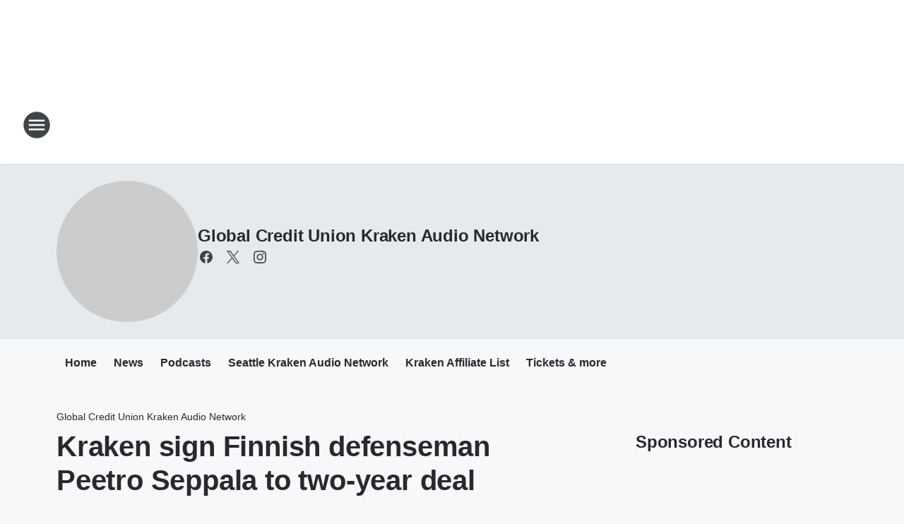

--- FILE ---
content_type: text/html; charset=utf-8
request_url: https://950kjr.iheart.com/featured/seattle-kraken/content/2022-05-07-kraken-sign-finnish-defenseman-peetro-seppala-to-two-year-deal/
body_size: 78652
content:
<!DOCTYPE html>
        <html lang="en" dir="ltr">
            <head>
                <meta charset="UTF-8">
                <meta name="viewport" content="width=device-width, initial-scale=1.0">
                
                <style>:root{--color-white:#fff;--color-black:#000;--color-red:red;--color-brand-red:#c6002b;--color-brand-grey:#939697;--palette-red-600:#c6002b;--palette-red-500:#cd212e;--palette-red-400:#e22c3a;--palette-red-300:#f4747c;--palette-red-200:#f79096;--palette-red-100:#f4adb1;--palette-orange-600:#fb6825;--palette-orange-500:#fc833e;--palette-orange-400:#fc9e65;--palette-orange-300:#fdb990;--palette-orange-200:#fdd5bb;--palette-orange-100:#fef1e8;--palette-yellow-600:#fcba38;--palette-yellow-500:#fdc64c;--palette-yellow-400:#fdd36f;--palette-yellow-300:#fddf96;--palette-yellow-200:#feecbf;--palette-yellow-100:#fff8e9;--palette-green-600:#46815a;--palette-green-500:#62aa7b;--palette-green-400:#78d297;--palette-green-300:#8bdea7;--palette-green-200:#9ce2b4;--palette-green-100:#ace7c0;--palette-blue-600:#0055b7;--palette-blue-500:#509da7;--palette-blue-400:#60bac6;--palette-blue-300:#68c8d5;--palette-blue-200:#84dae5;--palette-blue-100:#a3e2eb;--palette-purple-600:#793cb7;--palette-purple-500:#8d5bcd;--palette-purple-400:#a071dc;--palette-purple-300:#a586e5;--palette-purple-200:#b895f2;--palette-purple-100:#c7a3f5;--palette-grey-600:#27292d;--palette-grey-600-rgb:39,41,45;--palette-grey-500:#3f4447;--palette-grey-500-rgb:63,68,71;--palette-grey-400:#717277;--palette-grey-400-rgb:113,114,119;--palette-grey-300:#a9afb2;--palette-grey-300-rgb:169,175,178;--palette-grey-250:#dadfe3;--palette-grey-250-rgb:218,223,227;--palette-grey-200:#e6eaed;--palette-grey-200-rgb:230,234,237;--palette-grey-150:#edf1f3;--palette-grey-150-rgb:237,241,243;--palette-grey-100:#f6f8f9;--palette-grey-100-rgb:246,248,249;--accent-color:var(--palette-grey-600);--station-accent-background:var(--palette-grey-600);--station-accent-background-overlay:var(--accent-color);--station-accent-foreground:var(--color-white);--station-font-family:"Segoe UI",Helvetica,Arial,sans-serif,"Apple Color Emoji","Segoe UI Emoji","Segoe UI Symbol";--body-bgcolor:var(--palette-grey-100);--body-font-family:var(--station-font-family);--body-font-size:1.6rem;--body-font-size-2:1.4rem;--body-text-color:var(--palette-grey-600);--secondary-text-color:var(--palette-grey-500);--caption-text-color:var(--palette-grey-400);--default-link-color:var(--palette-grey-600);--default-link-hover-color:var(--palette-grey-500);--station-link-color:var(--accent-color);--station-link-hover-color:var(--default-link-hover-color);--content-min-width:90rem;--content-max-width:128rem;--grid-vertical-spacing:3.2rem;--base-grid-gap:1.6rem;--region-row-gap:var(--grid-vertical-spacing);--grid-gutter-width:1.6rem;--front-matter-grid-column:2;--two-column-grid-template-columns:var(--grid-gutter-width) minmax(28.8rem,1fr) var(--grid-gutter-width);--full-width-grid-template-columns:1fr;--full-width-grid-block-template-columns:var(--grid-gutter-width) minmax(28.8rem,1fr) var(--grid-gutter-width);--site-theme-overlay-opacity:0.25;--site-theme-foreground-color:var(--palette-grey-500);--site-theme-foreground-hover-color:var(--palette-grey-400);--site-theme-background-color:var(--color-white);--text-highlight-background:var(--color-black);--text-highlight-foreground:var(--color-white);--alert-background-color:var(--palette-blue-600);--alert-foreground-color:var(--color-white);--browser-checker-bg-color:var(--palette-grey-400);--browser-checker-text-color:var(--color-black);--eyebrow-text-color:var(--palette-grey-600);--byline-text-color:var(--palette-grey-600);--button-background:var(--palette-grey-600);--button-foreground:var(--color-white);--button-border:none;--button-padding:1.5rem 2.4rem;--button-radius:99.9rem;--button-font-size:1.5rem;--button-font-weight:600;--button-line-height:2rem;--button-shadow:0 0.1rem 0.3rem rgba(0,0,0,.15);--button-hover-background:var(--palette-grey-500);--button-hover-foreground:var(--color-white);--button-hover-shadow:0 0.3rem 0.5rem rgba(0,0,0,.15);--button-hover-border:var(--button-border);--button-active-background:var(--button-background);--button-active-foreground:var(--button-foreground);--button-active-shadow:var(--button-shadow);--button-active-border:var(--button-border);--button-disabled-background:var(--palette-grey-250);--button-disabled-foreground:var(--palette-grey-300);--button-disabled-shadow:none;--button-disabled-border:var(--button-border);--button-secondary-background:transparent;--button-secondary-foreground:var(--palette-grey-600);--button-secondary-border:0.1rem solid var(--palette-grey-600);--button-secondary-hover-background:var(--palette-grey-150);--button-secondary-hover-foreground:var(--button-secondary-foreground);--button-secondary-hover-border:var(--button-secondary-border);--button-secondary-active-background:var(--palette-grey-600);--button-secondary-active-foreground:var(--color-white);--button-secondary-active-border:var(--button-secondary-border);--button-customized-foreground:var(--body-text-color);--button-customized-background:transparent;--button-customized-hover-foreground:var(--body-text-color);--button-customized-hover-background:transparent;--block-theme-foreground-color:var(--body-text-color);--block-theme-background-color:var(--palette-grey-200);--block-theme-background-overlay:transparent;--heading-vertical-margin:2.4rem;--card-heading-color:var(--palette-grey-600);--card-bg-color:var(--color-white);--card-text-primary-color:var(--palette-grey-600);--card-text-secondary-color:var(--palette-grey-500);--tabs-text-default-color:var(--palette-grey-500);--tabs-text-active-color:var(--palette-grey-600);--fader-bg-color:var(--palette-grey-200);--fader-width:3.2rem;--fader-gradient:linear-gradient(to right,rgba(var(--palette-grey-200-rgb),0) 0%,var(--palette-grey-200) 90%);--viewmore-text-color:var(--palette-grey-600);--heading-text-color:var(--body-text-color);--container-max-width:128rem;--container-horizontal-margin:1.6rem;--container-block-vertical-margin:1.6rem;--container-width:calc(100vw - var(--container-horizontal-margin)*2);--container-block-width:var(--container-width);--navigation-zindex:999;--playerbar-zindex:9;--legalnotice-zindex:10;--modal-zindex:1000;--heading-font-weight:900;--heading-margin-default:0;--heading-1-font-size:3.2rem;--heading-1-line-height:3.6rem;--heading-2-font-size:2.4rem;--heading-2-line-height:2.8rem;--heading-3-font-size:2.4rem;--heading-3-line-height:2.8rem;--heading-4-font-size:1.8rem;--heading-4-line-height:2.2rem;--heading-5-font-size:1.6rem;--heading-5-line-height:2rem;--heading-6-font-size:1.4rem;--heading-6-line-height:1.6rem;--elevation-1:0 0.1rem 0.3rem rgba(0,0,0,.15);--elevation-4:0 0.3rem 0.5rem rgba(0,0,0,.15);--elevation-6:0 0.5rem 0.8rem rgba(0,0,0,.15);--elevation-8:0 0.8rem 2.4rem rgba(0,0,0,.15);--elevation-up:0 -0.1rem 0.3rem -0.3rem #000;--elevation-down:0 0.1rem 0.3rem -0.3rem #000;--weather-icon-color:var(--color-white);--arrow-icon-color:var(--color-white);--icon-default-width:2.4rem;--icon-default-height:2.4rem;--icon-primary-color:var(--palette-grey-500);--icon-secondary-color:var(--color-white);--icon-primary-hover-color:var(--palette-grey-400);--icon-secondary-hover-color:var(--color-white);--search-input-foreground:var(--palette-grey-600);--search-input-background:transparent;--search-container-background:var(--color-white);--search-input-placeholder:var(--palette-grey-400);--template-grid-height:100%}@media screen and (min-width:768px){:root{--max-gutter:calc((100% - var(--container-max-width))/2);--grid-gutter-width:minmax(2rem,var(--max-gutter));--base-grid-gap:3.2rem;--two-column-grid-template-columns:var(--grid-gutter-width) minmax(32rem,60rem) minmax(32rem,38rem) var(--grid-gutter-width)}}@media screen and (min-width:1060px){:root{--grid-gutter-width:minmax(8rem,var(--max-gutter));--two-column-grid-template-columns:var(--grid-gutter-width) minmax(52rem,90rem) 38rem var(--grid-gutter-width);--full-width-grid-block-template-columns:var(--grid-gutter-width) minmax(90rem,1fr) var(--grid-gutter-width);--container-horizontal-margin:8rem;--container-block-vertical-margin:3.2rem;--heading-1-font-size:4rem;--heading-1-line-height:4.8rem;--heading-2-font-size:3.2rem;--heading-2-line-height:3.6rem}}body.theme-night{--site-theme-foreground-color:var(--palette-grey-100);--site-theme-foreground-hover-color:var(--palette-grey-300);--site-theme-background-color:var(--color-black);--alert-background-color:var(--color-white);--alert-foreground-color:var(--color-black);--search-input-foreground:var(--site-theme-foreground-color);--search-container-background:var(--site-theme-background-color);--search-input-placeholder:var(--site-theme-foreground-hover-color);--station-accent-background:var(--color-white);--station-accent-background-overlay:var(--accent-color);--station-accent-foreground:var(--color-black);--block-theme-background-color:var(--palette-grey-600);--block-theme-background-overlay:var(--accent-color);--block-theme-foreground-color:var(--color-white)}body.theme-night .themed-block{--tabs-text-default-color:var(--palette-grey-100);--tabs-text-active-color:var(--palette-grey-200);--card-text-primary-color:var(--block-theme-foreground-color);--card-text-secondary-color:var(--block-theme-foreground-color);--viewmore-text-color:var(--block-theme-foreground-color);--icon-primary-color:var(--block-theme-foreground-color);--heading-text-color:var(--block-theme-foreground-color);--default-link-color:var(--block-theme-foreground-color);--body-text-color:var(--block-theme-foreground-color);--fader-gradient:none;--eyebrow-text-color:var(--block-theme-foreground-color);--button-background:var(--color-white);--button-foreground:var(--palette-grey-600);--button-border:none;--button-hover-background:var(--palette-grey-100);--button-hover-foreground:var(--palette-grey-600);--button-active-background:var(--button-hover-background);--button-active-foreground:var(--button-hover-foreground);--button-disabled-background:var(--palette-grey-400);--button-disabled-foreground:var(--palette-grey-300);--button-secondary-background:transparent;--button-secondary-foreground:var(--color-white);--button-secondary-border:0.1rem solid var(--palette-grey-100);--button-secondary-hover-background:var(--palette-grey-100);--button-secondary-hover-foreground:var(--palette-grey-600);--button-secondary-hover-border:var(--button-secondary-border);--button-secondary-active-background:var(--color-white);--button-secondary-active-foreground:var(--palette-grey-600);--button-secondary-active-border:var(--button-secondary-border)}body.template-coast{--accent-color:var(--palette-grey-100);--body-bgcolor:var(--color-black);--body-text-color:var(--color-white);--card-heading-color:var(--color-white);--card-bg-color:transparent;--card-text-primary-color:var(--color-white);--card-text-secondary-color:var(--palette-grey-100);--heading-text-color:var(--body-text-color);--tabs-text-default-color:var(--color-white);--tabs-text-active-color:var(--palette-grey-100);--button-customized-foreground:var(--default-link-color);--button-customized-hover-foreground:var(--default-link-hover-color)}.card-title{font-size:var(--heading-4-font-size);font-weight:var(--heading-font-weight);line-height:var(--heading-4-line-height)}.alerts:not(:empty),.themed-block{background-color:var(--block-theme-background-color);max-width:none;position:relative}.theme-night .alerts:not(:empty)>*,.theme-night .themed-block>*{position:relative;z-index:1}.theme-night .alerts:not(:empty):before,.theme-night .themed-block:before{background-color:var(--block-theme-background-overlay);content:"";display:inline-flex;height:100%;left:0;opacity:var(--site-theme-overlay-opacity);position:absolute;top:0;width:100%;z-index:0}.subheading{color:var(--secondary-text-color)}.caption{color:var(--caption-text-color)}.scroll-blocker{background-color:rgba(0,0,0,.7);height:100vh;left:0;opacity:0;position:fixed;top:0;transition:visibility 0s ease-in-out,opacity .3s;visibility:hidden;width:100%;z-index:10}.no-content{display:none}.hidden{display:none!important}.search-button{background-color:transparent;border:none;cursor:pointer;line-height:0;margin:0;padding:0}.search-button svg .primary-path{fill:var(--icon-primary-color)}.search-button:active svg .primary-path,.search-button:hover svg .primary-path{fill:var(--icon-primary-hover-color)}.text-default{color:var(--palette-grey-500)}.text-headline{color:var(--palette-grey-600)}.text-caption{color:var(--palette-grey-400)}.text-on-dark{color:#fff}.text-on-light{color:var(--palette-grey-500)}.text-inactive{color:var(--palette-grey-300)}.text-link{color:var(--palette-red-400)}.bg-default{background-color:var(--palette-grey-100)}.bg-light{background-color:#fff}.bg-dark{background-color:var(--palette-grey-600)}.bg-inactive{background-color:var(--palette-grey-300)}.bg-selected{background-color:var(--palette-red-400)}.border-default{border-color:var(--palette-grey-300)}.border-neutral-light{border-color:var(--palette-grey-200)}.border-neutral-dark{border-color:var(--palette-grey-400)}.border-dark{border-color:var(--palette-grey-500)}.card{box-shadow:var(--elevation-1)}.card:hover{box-shadow:var(--elevation-4)}.menu{box-shadow:var(--elevation-6)}.dialog{box-shadow:var(--elevation-8)}.elevation-01,.navigation-bar{box-shadow:var(--elevation-1)}.elevation-01,.elevation-04{border-radius:.6rem}.elevation-04{box-shadow:var(--elevation-4)}.elevation-06{border-radius:.6rem;box-shadow:var(--elevation-6)}.elevation-08{border-radius:.6rem;box-shadow:var(--elevation-8)}.elevation-up{border-radius:.6rem;box-shadow:var(--elevation-up)}.img-responsive{height:auto;max-width:100%}.warning-text{background:var(--palette-yellow-300);border-radius:.6rem;box-shadow:0 .4rem .4rem rgba(0,0,0,.1);color:var(--palette-grey-600);display:flex;font-size:1.6rem;font-weight:400;gap:.8rem;padding:1.6rem;width:100%}.warning-text:before{content:url("data:image/svg+xml;utf8,<svg xmlns='http://www.w3.org/2000/svg' fill='brown'><path d='M11.777.465a.882.882 0 00-1.554 0L.122 18.605C-.224 19.225.208 20 .899 20H21.1c.691 0 1.123-.775.777-1.395L11.777.465zM11 12.5c-.55 0-1-.45-1-1v-4c0-.55.45-1 1-1s1 .45 1 1v4c0 .55-.45 1-1 1zm0 4a1 1 0 110-2 1 1 0 010 2z' /></svg>");display:block;height:2rem;width:2.2rem}.fader{position:relative}.fader:after{background:var(--fader-gradient);content:"";display:inline-block;height:100%;position:absolute;right:-.1rem;top:-.1rem;width:var(--fader-width)}.fader .fade{display:none}.alerts:not(:empty){margin-bottom:-.1rem;padding:2.4rem 0}hr.divider{background-color:var(--palette-grey-300);border:none;height:.1rem;margin:0}hr.dark{background:var(--palette-grey-400)}html{font-size:10px;margin:0;max-width:100vw;padding:0;width:100%}html *{box-sizing:border-box}@-moz-document url-prefix(){body{font-weight:lighter}}body{background-color:var(--body-bgcolor);color:var(--body-text-color);font-family:var(--body-font-family);font-size:var(--body-font-size);margin:0;overflow:hidden;overflow-anchor:none;padding:0;position:relative;width:100%}body.no-scroll{height:100vh;overflow:hidden}body.no-scroll .scroll-blocker{opacity:1;visibility:visible}a{color:var(--default-link-color)}a.next-page{height:.1rem;visibility:hidden}h1,h2,h3,h4,h5,h6{color:var(--heading-text-color);font-weight:var(--heading-font-weight);margin:var(--heading-margin-default)}h1,h2,h3,h4{letter-spacing:-.02rem}h1{font-size:var(--heading-1-font-size);line-height:var(--heading-1-line-height)}h2{font-size:var(--heading-2-font-size);line-height:var(--heading-2-line-height)}h3{font-size:var(--heading-3-font-size);line-height:var(--heading-3-line-height)}h4{font-size:var(--heading-4-font-size);line-height:var(--heading-4-line-height)}h5{font-size:var(--heading-5-font-size);line-height:var(--heading-5-line-height)}h6{font-size:var(--heading-6-font-size);line-height:var(--heading-6-line-height)}figure{margin:0 auto}[type=email],[type=number],[type=password],input[type=text]{background:#fff;border:.1rem solid #717277;border-radius:.6rem}.tabbed-item:focus{background-color:#ff0!important;outline:.2rem dashed red!important}button{font-family:var(--body-font-family)}svg .primary-path{fill:var(--icon-primary-color)}svg .secondary-path{fill:var(--icon-secondary-color)}::selection{background-color:var(--text-highlight-background);color:var(--text-highlight-foreground)}@media print{@page{size:A4 portrait;margin:1cm}::-webkit-scrollbar{display:none}body{background:#fff!important;color:#000;font:13pt Georgia,Times New Roman,Times,serif;line-height:1.3;margin:0}#app{display:block;height:100%;width:auto}h1{font-size:24pt}h2,h3,h4{font-size:14pt;margin-top:2.5rem}h1,h2,h3,h4,h5,h6{page-break-after:avoid}a,blockquote,h1,h2,h3,h4,h5,h6,img,p{page-break-inside:avoid}img{page-break-after:avoid}pre,table{page-break-inside:avoid}a,a:link,a:visited{background:transparent;color:#520;font-weight:700;text-align:left;text-decoration:underline}a[href^="#"]{font-weight:400;text-decoration:none}a:after>img,article a[href^="#"]:after{content:""}address,blockquote,dd,dt,li,p{font-size:100%}ol,ul{list-style:square;margin-bottom:20pt;margin-left:18pt}li{line-height:1.6em}.component-site-header{display:block;position:relative}.component-site-header .main-header-items{display:block;width:100%}iframe{height:0!important;line-height:0pt!important;overflow:hidden!important;white-space:nowrap;width:0!important}.component-ad-unit,.component-pushdown,.component-recommendation,.component-social-network-icons,.footer-national-links,.lower-footer-national-links,.nav-toggler,.search-user-container,.share-icons,iframe,nav{display:none}}.component-app{background-color:pink;display:flex;flex-direction:column}.template-grid{display:grid;grid-template-areas:"router-outlet" "player-bar";grid-template-columns:1fr;grid-template-rows:1fr auto;height:100vh;height:var(--template-grid-height);overflow:hidden}.template-grid>.component-routes{grid-area:router-outlet;overflow:auto}.template-grid>.ihr-player-bar{grid-area:player-bar}
/*# sourceMappingURL=local-critical-style.5a54a2ee878d2c1e77ca.css.map*/</style>
                <link rel="preconnect" href="https://static.inferno.iheart.com" data-reactroot=""/><link rel="preconnect" href="https://i.iheart.com" data-reactroot=""/><link rel="preconnect" href="https://webapi.radioedit.iheart.com" data-reactroot=""/><link rel="preconnect" href="https://us.api.iheart.com" data-reactroot=""/><link rel="preconnect" href="https://https://cdn.cookielaw.org" data-reactroot=""/><link rel="preconnect" href="https://www.iheart.com" data-reactroot=""/><link rel="dns-prefetch" href="https://static.inferno.iheart.com" data-reactroot=""/><link rel="preload" href="https://cdn.cookielaw.org/consent/7d044e9d-e966-4b73-b448-a29d06f71027/otSDKStub.js" as="script" data-reactroot=""/><link rel="preload" href="https://cdn.cookielaw.org/opt-out/otCCPAiab.js" as="script" data-reactroot=""/>
                
                <link data-chunk="bundle" rel="stylesheet" href="https://static.inferno.iheart.com/inferno/styles/bundle.59591de6039be7feaf3d.css">
<link data-chunk="local" rel="stylesheet" href="https://static.inferno.iheart.com/inferno/styles/local.bc06f128f534d4a5d747.css">
<link data-chunk="microsite-MicrositeHeader-component" rel="stylesheet" href="https://static.inferno.iheart.com/inferno/styles/microsite-MicrositeHeader-component.780a6e13066902c1f710.css">
<link data-chunk="microsite-MicrositeMenu-component" rel="stylesheet" href="https://static.inferno.iheart.com/inferno/styles/microsite-MicrositeMenu-component.809d23021acde53612aa.css">
<link data-chunk="FrontMatter-component" rel="stylesheet" href="https://static.inferno.iheart.com/inferno/styles/FrontMatter-component.2085be03ea772e448ffc.css">
<link data-chunk="Heading-component" rel="stylesheet" href="https://static.inferno.iheart.com/inferno/styles/Heading-component.d79a5c95e6ef67a97bca.css">
<link data-chunk="AssetLegacy-component" rel="stylesheet" href="https://static.inferno.iheart.com/inferno/styles/AssetLegacy-component.2f0669b2b350b143ab90.css">
<link data-chunk="ImageAsset-component" rel="stylesheet" href="https://static.inferno.iheart.com/inferno/styles/ImageAsset-component.2b71f0129af91cbf9c50.css">
<link data-chunk="HtmlEmbedLegacy-component" rel="stylesheet" href="https://static.inferno.iheart.com/inferno/styles/HtmlEmbedLegacy-component.b4b15f07245686764032.css">
<link data-chunk="core-page-blocks-recommendation-Recommendation-component" rel="stylesheet" href="https://static.inferno.iheart.com/inferno/styles/core-page-blocks-recommendation-Recommendation-component.2fbf0f823711108d2479.css">
<link data-chunk="core-page-blocks-datasource-DatasourceLoader-component" rel="stylesheet" href="https://static.inferno.iheart.com/inferno/styles/core-page-blocks-datasource-DatasourceLoader-component.ed118ca85e0cefc658b6.css">
<link data-chunk="components-Eyebrow-component" rel="stylesheet" href="https://static.inferno.iheart.com/inferno/styles/Eyebrow-component.23e83d8b8cab22ea99d6.css">
                <style data-reactroot="">:root {
        --station-font-family: "Roboto","Segoe UI",Helvetica,Arial,sans-serif,"Apple Color Emoji","Segoe UI Emoji","Segoe UI Symbol";
        --gradient-start: hsl(0,82.4%,42.5%);
        --gradient-stop: hsl(0,82.4%,36.5%);
        
                --accent-color: #eb3031;
            
        
             --darkFooterColor: hsl(0,82.4%,40.5%);
             
        --premiere-footer-dark-color:var(--darkFooterColor);
    }</style>
                
                <title data-rh="true">Kraken sign Finnish defenseman Peetro Seppala to two-year deal  | Seattle&#x27;s Sports Radio 950 KJR | Global Credit Union Kraken Audio Network</title>
                <link data-rh="true" rel="shortcut icon" type="" title="" href="https://i.iheart.com/v3/re/assets.brands/6250773f26d0cf6e3cf69f7f?ops=gravity(%22center%22),contain(32,32),quality(65)"/><link data-rh="true" rel="apple-touch-icon" type="" title="" href="https://i.iheart.com/v3/re/assets.brands/6250773f26d0cf6e3cf69f7f?ops=new(),flood(%22white%22),swap(),merge(%22over%22),gravity(%22center%22),contain(167,167),quality(80),format(%22png%22)"/><link data-rh="true" rel="image_src" type="" title="" href="https://i.iheart.com/v3/re/assets.getty/6276f35943d2a98952713980?ops=gravity(%22north%22),fit(1200,675),quality(65)"/><link data-rh="true" rel="canonical" type="" title="" href="https://950kjr.iheart.com/featured/seattle-kraken/content/2022-05-07-kraken-sign-finnish-defenseman-peetro-seppala-to-two-year-deal/"/><link data-rh="true" rel="amphtml" type="" title="" href="https://950kjr.iheart.com/alternate/amp/2022-05-07-kraken-sign-finnish-defenseman-peetro-seppala-to-two-year-deal/"/>
                <meta data-rh="true" property="og:locale" content="en_us"/><meta data-rh="true" name="msapplication-TileColor" content="#fff"/><meta data-rh="true" name="msvalidate.01" content="E98E323249F89ACF6294F958692E230B"/><meta data-rh="true" name="format-detection" content="telephone=no"/><meta data-rh="true" name="theme-color" content="#eb3031"/><meta data-rh="true" property="og:title" content="Kraken sign Finnish defenseman Peetro Seppala to two-year deal  | Seattle&#x27;s Sports Radio 950 KJR | Global Credit Union Kraken Audio Network"/><meta data-rh="true" property="twitter:title" content="Kraken sign Finnish defenseman Peetro Seppala to two-year deal  | Seattle&#x27;s Sports Radio 950 KJR | Global Credit Union Kraken Audio Network"/><meta data-rh="true" itemprop="name" content="Kraken sign Finnish defenseman Peetro Seppala to two-year deal  | Seattle&#x27;s Sports Radio 950 KJR | Global Credit Union Kraken Audio Network"/><meta data-rh="true" name="description" content="The @SeattleKraken got to work with their first signing of the off-season: young Finnish defenseman Peetro Seppala."/><meta data-rh="true" property="og:description" content="The @SeattleKraken got to work with their first signing of the off-season: young Finnish defenseman Peetro Seppala."/><meta data-rh="true" property="twitter:description" content="The @SeattleKraken got to work with their first signing of the off-season: young Finnish defenseman Peetro Seppala."/><meta data-rh="true" itemprop="description" content="The @SeattleKraken got to work with their first signing of the off-season: young Finnish defenseman Peetro Seppala."/><meta data-rh="true" name="keywords" content="Seattle Kraken, Peetro Seppala"/><meta data-rh="true" property="og:url" content="https://950kjr.iheart.com/featured/seattle-kraken/content/2022-05-07-kraken-sign-finnish-defenseman-peetro-seppala-to-two-year-deal/"/><meta data-rh="true" property="twitter:url" content="https://950kjr.iheart.com/featured/seattle-kraken/content/2022-05-07-kraken-sign-finnish-defenseman-peetro-seppala-to-two-year-deal/"/><meta data-rh="true" itemprop="url" content="https://950kjr.iheart.com/featured/seattle-kraken/content/2022-05-07-kraken-sign-finnish-defenseman-peetro-seppala-to-two-year-deal/"/><meta data-rh="true" name="thumbnail" content="https://i.iheart.com/v3/re/assets.getty/6276f35943d2a98952713980?ops=gravity(%22north%22),fit(1200,675),quality(65)"/><meta data-rh="true" property="og:image" content="https://i.iheart.com/v3/re/assets.getty/6276f35943d2a98952713980?ops=gravity(%22north%22),fit(1200,675),quality(65)"/><meta data-rh="true" property="og:image:width" content="1200"/><meta data-rh="true" property="og:image:height" content="675"/><meta data-rh="true" property="twitter:image" content="https://i.iheart.com/v3/re/assets.getty/6276f35943d2a98952713980?ops=gravity(%22north%22),fit(1200,675),quality(65)"/><meta data-rh="true" itemprop="image" content="https://i.iheart.com/v3/re/assets.getty/6276f35943d2a98952713980?ops=gravity(%22north%22),fit(1200,675),quality(65)"/><meta data-rh="true" name="msapplication-TileImage" content="https://i.iheart.com/v3/re/assets.getty/6276f35943d2a98952713980?ops=gravity(%22north%22),fit(1200,675),quality(65)"/><meta data-rh="true" property="twitter:card" content="summary_large_image"/><meta data-rh="true" property="twitter:site" content="@seattlekraken"/><meta data-rh="true" property="twitter:creator" content="@seattlekraken"/><meta data-rh="true" property="twitter:domain" content="950kjr.iheart.com"/><meta data-rh="true" property="og:site_name" content="Global Credit Union Kraken Audio Network"/><meta data-rh="true" name="application-name" content="Seattle&#x27;s Sports Radio 950 KJR"/><meta data-rh="true" name="google-site-verification" content="p2FWrUKxtwBmQgHV4CjD80oKdZZBjmMNByoWvZMsYso"/><meta data-rh="true" property="twitter:tile:image:alt" content="The @SeattleKraken got to work with their first signing of the off-season: young Finnish defenseman Peetro Seppala."/><meta data-rh="true" property="twitter::tile:image" content="https://i.iheart.com/v3/re/assets.getty/6276f35943d2a98952713980?ops=gravity(%22north%22),fit(1200,675),quality(65)"/><meta data-rh="true" property="og:type" content="article"/><meta data-rh="true" property="twitter:tile:template:testing" content="1"/><meta data-rh="true" name="robots" content="max-image-preview:large"/>
                
            </head>
            <body class="theme-light template-default">
                <div id="app"><div class="component-template template-grid" data-reactroot=""><div class="component-routes"><div class="component-pushdown"><div tabindex="-1" class="component-ad-unit lazy-load" data-position="3330" data-split="50" id="dfp-ad-3330-ad:top-leaderboard"></div></div><header class="component-site-header"><section class="main-header-items"><button aria-label="Open Site Navigation" class="nav-toggler" tabindex="0"><svg tabindex="-1" focusable="false" class="svg-icon icon-hamburger" width="32px" height="32px" viewBox="0 0 32 32" fill="none" xmlns="http://www.w3.org/2000/svg"><circle cx="16" cy="16" r="15" fill="none" stroke="none" stroke-width="2"></circle><path fill-rule="evenodd" clip-rule="evenodd" tabindex="-1" class="primary-path" fill="none" d="M7 22h18v-2H7v2zm0-5h18v-2H7v2zm0-7v2h18v-2H7z"></path></svg></button><nav class="" tabindex="-1" aria-hidden="true" aria-label="Primary Site Navigation" id="component-site-nav"><header class="navbar-header"><figure class="component-station-logo"><a aria-label="Station Link" tabindex="0" href="/"><img src="https://i.iheart.com/v3/re/assets.brands/625395b59224b63b57b79c0b?ops=gravity(%22center%22),contain(180,60)&amp;quality=80" data-src="https://i.iheart.com/v3/re/assets.brands/625395b59224b63b57b79c0b?ops=gravity(%22center%22),contain(180,60)&amp;quality=80" data-srcset="https://i.iheart.com/v3/re/assets.brands/625395b59224b63b57b79c0b?ops=gravity(%22center%22),contain(180,60)&amp;quality=80 1x,https://i.iheart.com/v3/re/assets.brands/625395b59224b63b57b79c0b?ops=gravity(%22center%22),contain(360,120)&amp;quality=80 2x" sizes="" alt="Seattle&#x27;s Sports Radio 950 KJR - Your Home For The Huskies &amp; Kraken" class="lazyload" srcSet="https://i.iheart.com/v3/re/assets.brands/625395b59224b63b57b79c0b?ops=gravity(%22center%22),contain(180,60)&amp;quality=80 1x,https://i.iheart.com/v3/re/assets.brands/625395b59224b63b57b79c0b?ops=gravity(%22center%22),contain(360,120)&amp;quality=80 2x" width="180" height="60"/></a></figure><button class="CloseButton-module_close_4S+oa undefined" aria-label="Close Site Navigation" tabindex="0"><svg class="svg-icon icon-close" focusable="false" tabindex="-1" aria-hidden="true" width="24" height="24" viewBox="0 0 24 24" fill="none" xmlns="http://www.w3.org/2000/svg"><path aria-hidden="true" focusable="false" tabindex="-1" class="primary-path" d="M18.3 5.70997C17.91 5.31997 17.28 5.31997 16.89 5.70997L12 10.59L7.10997 5.69997C6.71997 5.30997 6.08997 5.30997 5.69997 5.69997C5.30997 6.08997 5.30997 6.71997 5.69997 7.10997L10.59 12L5.69997 16.89C5.30997 17.28 5.30997 17.91 5.69997 18.3C6.08997 18.69 6.71997 18.69 7.10997 18.3L12 13.41L16.89 18.3C17.28 18.69 17.91 18.69 18.3 18.3C18.69 17.91 18.69 17.28 18.3 16.89L13.41 12L18.3 7.10997C18.68 6.72997 18.68 6.08997 18.3 5.70997Z" fill="#3F4447"></path></svg></button></header><hr class="divider"/><section class="nav-inner-wrapper"><ul style="max-height:calc(100vh - 100px)" class="menu-container main-nav"><li class="menu-top-label"><button aria-label="Listen" class="button-text" tabindex="0"><span class="menu-label">Listen</span></button></li><li data-testid="menu-top-label" class="menu-top-label menu-toggler"><button aria-label="Toggle Menu for On-Air" class="button-text" tabindex="0"><span class="menu-label">On-Air</span><svg tabindex="-1" focusable="false" class="svg-icon icon-expand" width="24" height="24" viewBox="0 0 24 24" fill="none" xmlns="http://www.w3.org/2000/svg"><path class="primary-path" tabindex="-1" d="M15.88 9.29006L12 13.1701L8.11998 9.29006C7.72998 8.90006 7.09998 8.90006 6.70998 9.29006C6.31998 9.68006 6.31998 10.3101 6.70998 10.7001L11.3 15.2901C11.69 15.6801 12.32 15.6801 12.71 15.2901L17.3 10.7001C17.69 10.3101 17.69 9.68006 17.3 9.29006C16.91 8.91006 16.27 8.90006 15.88 9.29006Z"></path></svg></button><ul class="submenu-container" aria-hidden="true"><li><a aria-label="The Dan Patrick Show" tabindex="0" href="/featured/the-dan-patrick-show/">The Dan Patrick Show</a></li><li><a aria-label="The Herd With Colin Cowherd" tabindex="0" href="/featured/the-herd-with-colin-cowherd/">The Herd With Colin Cowherd</a></li><li><a aria-label="The Doug Gottlieb Show" tabindex="0" href="/featured/the-doug-gottlieb-show/">The Doug Gottlieb Show</a></li><li><a aria-label="Covino and Rich" tabindex="0" href="/featured/covino-and-rich/">Covino and Rich</a></li><li><a aria-label="Full Schedule" tabindex="0" href="/schedule/">Full Schedule</a></li></ul></li><li data-testid="menu-top-label" class="menu-top-label menu-toggler"><button aria-label="Toggle Menu for On Demand" class="button-text" tabindex="0"><span class="menu-label">On Demand</span><svg tabindex="-1" focusable="false" class="svg-icon icon-expand" width="24" height="24" viewBox="0 0 24 24" fill="none" xmlns="http://www.w3.org/2000/svg"><path class="primary-path" tabindex="-1" d="M15.88 9.29006L12 13.1701L8.11998 9.29006C7.72998 8.90006 7.09998 8.90006 6.70998 9.29006C6.31998 9.68006 6.31998 10.3101 6.70998 10.7001L11.3 15.2901C11.69 15.6801 12.32 15.6801 12.71 15.2901L17.3 10.7001C17.69 10.3101 17.69 9.68006 17.3 9.29006C16.91 8.91006 16.27 8.90006 15.88 9.29006Z"></path></svg></button><ul class="submenu-container" aria-hidden="true"><li><a href="https://www.iheart.com/live/sports-radio-kjr-seattle-2565/" target="_blank" rel="noopener" aria-label="Listen Live">Listen Live</a></li><li><a href="https://www.iheart.com/podcast/1119-the-dan-patrick-show-60330018/" target="_blank" rel="noopener" aria-label="The Dan Patrick Show">The Dan Patrick Show</a></li><li><a href="https://www.iheart.com/live/the-herd-with-colin-cowherd-6973/" target="_blank" rel="noopener" aria-label="The Herd With Colin Cowherd">The Herd With Colin Cowherd</a></li><li><a href="https://www.iheart.com/podcast/1-the-doug-gottlieb-show-28117179/" target="_blank" rel="noopener" aria-label="The Doug Gottlieb Show">The Doug Gottlieb Show</a></li><li><a href="https://www.iheart.com/podcast/dave-softy-mahler-and-dick-fain-25095845/" target="_blank" rel="noopener" aria-label="Dave &#x27;Softy&#x27; Mahler &amp; Dick Fain">Dave &#x27;Softy&#x27; Mahler &amp; Dick Fain</a></li><li><a href="https://www.iheart.com/podcast/softy-dick-interviews-27882152/" target="_blank" rel="noopener" aria-label="Dave &#x27;Softy&#x27; Mahler &amp; Dick Fain Interviews">Dave &#x27;Softy&#x27; Mahler &amp; Dick Fain Interviews</a></li><li><a href="https://www.iheart.com/podcast/53-seattle-kraken-audio-networ-87904853/" target="_blank" rel="noopener" aria-label="Kraken Audio Network">Kraken Audio Network</a></li><li><a href="https://www.iheart.com/podcast/960-seahawks-on-demand-28482688/" target="_blank" rel="noopener" aria-label="Seahawks On Demand">Seahawks On Demand</a></li><li><a aria-label="All Podcasts" tabindex="0" href="/podcasts/">All Podcasts</a></li></ul></li><li data-testid="menu-top-label" class="menu-top-label menu-toggler"><button aria-label="Toggle Menu for Teams &#x27;n More" class="button-text" tabindex="0"><span class="menu-label">Teams &#x27;n More</span><svg tabindex="-1" focusable="false" class="svg-icon icon-expand" width="24" height="24" viewBox="0 0 24 24" fill="none" xmlns="http://www.w3.org/2000/svg"><path class="primary-path" tabindex="-1" d="M15.88 9.29006L12 13.1701L8.11998 9.29006C7.72998 8.90006 7.09998 8.90006 6.70998 9.29006C6.31998 9.68006 6.31998 10.3101 6.70998 10.7001L11.3 15.2901C11.69 15.6801 12.32 15.6801 12.71 15.2901L17.3 10.7001C17.69 10.3101 17.69 9.68006 17.3 9.29006C16.91 8.91006 16.27 8.90006 15.88 9.29006Z"></path></svg></button><ul class="submenu-container" aria-hidden="true"><li><a aria-label="Kraken" tabindex="0" href="/featured/seattle-kraken/">Kraken</a></li><li><a aria-label="Mariners" tabindex="0" href="/featured/seattle-mariners/">Mariners</a></li><li><a href="https://sportsradiokjr.iheart.com/content/2020-04-21-back-to-business-seattle/" target="_self" aria-label="Back To Business">Back To Business</a></li><li><a aria-label="Photos" tabindex="0" href="/topic/photos/">Photos</a></li><li><a aria-label="Sports" tabindex="0" href="/topic/sports/">Sports</a></li><li><a aria-label="Event Calendar" tabindex="0" href="/calendar/">Event Calendar</a></li><li><a href="http://iheartmediacareers.com" target="_blank" rel="noopener" aria-label="Jobs">Jobs</a></li><li><a href="https://sportsradiokjr.iheart.com/content/2021-fantasy-football-weekly-presented-by-twin-peaks/" target="_self" aria-label="Fantasy Football Weekly Presented By Twin Peaks">Fantasy Football Weekly Presented By Twin Peaks</a></li><li><a href="https://sportsradiokjr.iheart.com/content/2018-05-22-sports-radio-950-kjrs-around-the-sound-golf-pass-partners/" target="_self" aria-label="Around The Sound Golf Pass">Around The Sound Golf Pass</a></li><li><a aria-label="Spotlight on Seattle Business" tabindex="0" href="/featured/ceos-you-should-know-seattle/">Spotlight on Seattle Business</a></li><li><a href="https://sportsradiokjr.iheart.com/content/2019-05-29-mens-health-monthly/" target="_self" aria-label="Men&#x27;s Health Monthly">Men&#x27;s Health Monthly</a></li><li><a aria-label="CEOs You Should Know" tabindex="0" href="/featured/ceos-you-should-know-seattle/">CEOs You Should Know</a></li></ul></li><li class="menu-top-label"><a href="https://www.ticketmaster.com/arena-at-seattle-center-tickets-seattle/venue/123894?sort=date%2Casc&amp;classificationId=KZFzniwnSyZfZ7v7nJ&amp;tab=eventSchedule&amp;daterange=all" target="_blank" rel="noopener" aria-label="Climate Pledge Arena">Climate Pledge Arena</a></li><li class="menu-top-label menu-toggler"><button aria-label="Toggle Menu for Contests &amp; Promotions" class="button-text" tabindex="0"><span class="menu-label">Contests &amp; Promotions</span><svg tabindex="-1" focusable="false" class="svg-icon icon-expand" width="24" height="24" viewBox="0 0 24 24" fill="none" xmlns="http://www.w3.org/2000/svg"><path class="primary-path" tabindex="-1" d="M15.88 9.29006L12 13.1701L8.11998 9.29006C7.72998 8.90006 7.09998 8.90006 6.70998 9.29006C6.31998 9.68006 6.31998 10.3101 6.70998 10.7001L11.3 15.2901C11.69 15.6801 12.32 15.6801 12.71 15.2901L17.3 10.7001C17.69 10.3101 17.69 9.68006 17.3 9.29006C16.91 8.91006 16.27 8.90006 15.88 9.29006Z"></path></svg></button><ul class="submenu-container" aria-hidden="true"><li><a href="https://www.donorschoose.org/iheartradio" target="_blank" rel="noopener" aria-label="Give Your Favorite Teacher A Chance To Win $5,000 In Classroom Supplies!">Give Your Favorite Teacher A Chance To Win $5,000 In Classroom Supplies!</a></li><li><a href="https://www.iheartradiobroadway.com/featured/iheart-amda/" target="_blank" rel="noopener" aria-label="Win A Full-Tuition Scholarship To AMDA College Of The Performing Arts!">Win A Full-Tuition Scholarship To AMDA College Of The Performing Arts!</a></li><li><a aria-label="$1,000 Power Play on 950 KJR!" tabindex="0" href="/promotions/1000-power-play-on-950-kjr-1844036/">$1,000 Power Play on 950 KJR!</a></li><li><a href="https://950kjr.iheart.com/big-game-score-contest/" target="_blank" rel="noopener" aria-label="Big Game Score Contest 2026!">Big Game Score Contest 2026!</a></li><li><a aria-label="Basketball Mayhem 2026" tabindex="0" href="/promotions/basketball-mayhem-2026-1849740/">Basketball Mayhem 2026</a></li><li><a aria-label="All Contests &amp; Promotions" tabindex="0" href="/promotions/">All Contests &amp; Promotions</a></li><li><a aria-label="Contest Rules" tabindex="0" href="/rules/">Contest Rules</a></li></ul></li><li class="menu-top-label"><a tabindex="0" href="/contact/">Contact</a></li><li class="menu-top-label"><a tabindex="0" href="/newsletter/">Newsletter</a></li><li class="menu-top-label"><a tabindex="0" href="/advertise/">Advertise on Seattle&#x27;s Sports Radio 950 KJR</a></li><li class="menu-top-label"><a href="tel:1-844-844-iHeart">1-844-844-iHeart</a></li><ul class="component-social-icons"><li class="icon-container"><a href="//www.facebook.com/SportsRadioKJR" aria-label="Visit us on facebook" target="_blank" rel="noopener"><svg tabindex="-1" focusable="false" class="svg-icon icon-facebook" width="24" height="24" viewBox="0 0 24 24" xmlns="http://www.w3.org/2000/svg" fill="none"><path class="primary-path" tabindex="-1" d="M21 12C21 7.02891 16.9711 3 12 3C7.02891 3 3 7.02891 3 12C3 16.493 6.29062 20.216 10.5938 20.891V14.6016H8.30859V12H10.5938V10.0172C10.5938 7.76191 11.9367 6.51562 13.9934 6.51562C14.9777 6.51562 16.0078 6.69141 16.0078 6.69141V8.90625H14.8723C13.7543 8.90625 13.4062 9.60059 13.4062 10.3125V12H15.9023L15.5033 14.6016H13.4062V20.891C17.7094 20.216 21 16.493 21 12Z" fill="#27292D"></path><path class="secondary-path" tabindex="-1" d="M15.5033 14.6016L15.9023 12H13.4062V10.3125C13.4062 9.60059 13.7543 8.90625 14.8723 8.90625H16.0078V6.69141C16.0078 6.69141 14.9777 6.51562 13.9934 6.51562C11.9367 6.51562 10.5938 7.76191 10.5938 10.0172V12H8.30859V14.6016H10.5938V20.891C11.0525 20.9631 11.5219 21 12 21C12.4781 21 12.9475 20.9631 13.4062 20.891V14.6016H15.5033Z" fill="white"></path></svg></a></li><li class="icon-container"><a href="//www.x.com/sportsradiokjr" aria-label="Visit us on X" target="_blank" rel="noopener"><svg tabindex="-1" focusable="false" class="svg-icon icon-twitter" xmlns="http://www.w3.org/2000/svg" width="24" height="24" viewBox="0 0 24 24" fill="none"><path class="primary-path" d="M13.7124 10.6218L20.4133 3H18.8254L13.0071 9.61788L8.35992 3H3L10.0274 13.0074L3 21H4.58799L10.7324 14.0113L15.6401 21H21L13.7124 10.6218ZM11.5375 13.0956L10.8255 12.0991L5.16017 4.16971H7.59922L12.1712 10.5689L12.8832 11.5655L18.8262 19.8835H16.3871L11.5375 13.0956Z" fill="#27292D"></path></svg></a></li><li class="icon-container"><a href="//www.instagram.com/sportsradiokjr" aria-label="Visit us on instagram" target="_blank" rel="noopener"><svg tabindex="-1" focusable="false" class="svg-icon icon-instagram" width="24" height="24" viewBox="0 0 24 24" fill="none" xmlns="http://www.w3.org/2000/svg"><path class="primary-path" tabindex="-1" fill-rule="evenodd" clip-rule="evenodd" d="M12.0001 7.37836C11.086 7.37836 10.1924 7.64941 9.43242 8.15724C8.6724 8.66508 8.08003 9.38688 7.73023 10.2314C7.38043 11.0759 7.28891 12.0051 7.46723 12.9016C7.64556 13.7981 8.08573 14.6216 8.73208 15.268C9.37842 15.9143 10.2019 16.3545 11.0984 16.5328C11.9949 16.7112 12.9242 16.6196 13.7687 16.2698C14.6132 15.92 15.335 15.3277 15.8428 14.5676C16.3506 13.8076 16.6217 12.9141 16.6217 12C16.6217 10.7743 16.1348 9.59873 15.2681 8.732C14.4013 7.86528 13.2258 7.37836 12.0001 7.37836ZM12.0001 15C11.4067 15 10.8267 14.824 10.3334 14.4944C9.84003 14.1647 9.45553 13.6962 9.22847 13.148C9.00141 12.5998 8.94201 11.9966 9.05777 11.4147C9.17353 10.8328 9.45925 10.2982 9.87881 9.87867C10.2984 9.45912 10.8329 9.17341 11.4148 9.05765C11.9968 8.9419 12.6 9.00131 13.1482 9.22838C13.6963 9.45544 14.1649 9.83995 14.4945 10.3333C14.8241 10.8266 15.0001 11.4067 15.0001 12C15.0001 12.7956 14.684 13.5587 14.1214 14.1213C13.5588 14.6839 12.7957 15 12.0001 15Z" fill="#27292D"></path><path class="primary-path" tabindex="-1" d="M17.8842 7.19576C17.8842 7.79222 17.4007 8.27575 16.8042 8.27575C16.2078 8.27575 15.7243 7.79222 15.7243 7.19576C15.7243 6.5993 16.2078 6.11578 16.8042 6.11578C17.4007 6.11578 17.8842 6.5993 17.8842 7.19576Z" fill="#27292D"></path><path class="primary-path" tabindex="-1" fill-rule="evenodd" clip-rule="evenodd" d="M12 3C9.55581 3 9.24921 3.01036 8.28942 3.05416C7.33144 3.09789 6.67723 3.25001 6.10476 3.47251C5.50424 3.69849 4.96024 4.05275 4.51069 4.51058C4.05276 4.9601 3.6984 5.50411 3.47233 6.10466C3.25001 6.67716 3.09789 7.33137 3.05434 8.28935C3.01036 9.24915 3 9.55575 3 12C3 14.4443 3.01036 14.7509 3.05434 15.7107C3.09807 16.6687 3.25019 17.3229 3.47268 17.8953C3.69867 18.4959 4.05293 19.0399 4.51076 19.4894C4.96031 19.9472 5.50431 20.3015 6.10484 20.5275C6.67734 20.75 7.33154 20.9021 8.28949 20.9458C9.24944 20.9896 9.55592 21 12.0002 21C14.4444 21 14.751 20.9896 15.7108 20.9458C16.6688 20.9021 17.323 20.75 17.8955 20.5275C18.4933 20.2963 19.0363 19.9427 19.4896 19.4894C19.9428 19.0362 20.2964 18.4932 20.5276 17.8953C20.7501 17.3228 20.9023 16.6686 20.946 15.7107C20.9898 14.7507 21.0001 14.4443 21.0001 12C21.0001 9.55578 20.9898 9.24915 20.946 8.28935C20.9023 7.33137 20.7501 6.67716 20.5276 6.10469C20.3017 5.50417 19.9474 4.96016 19.4896 4.51062C19.04 4.0527 18.496 3.69836 17.8954 3.47233C17.3229 3.25001 16.6687 3.09789 15.7107 3.05434C14.7509 3.01036 14.4443 3 12 3ZM12 4.62165C14.4031 4.62165 14.6878 4.63084 15.6369 4.67414C16.5144 4.71418 16.9909 4.86077 17.308 4.98402C17.699 5.1283 18.0526 5.35835 18.3429 5.65727C18.6418 5.94757 18.8718 6.30118 19.0161 6.69209C19.1394 7.00923 19.286 7.48577 19.326 8.36326C19.3693 9.31231 19.3785 9.59694 19.3785 12.0001C19.3785 14.4033 19.3693 14.6879 19.326 15.637C19.286 16.5145 19.1393 16.991 19.0161 17.3082C18.8664 17.6963 18.6371 18.0488 18.3429 18.343C18.0487 18.6372 17.6962 18.8665 17.308 19.0162C16.9909 19.1395 16.5144 19.2861 15.6369 19.3261C14.688 19.3694 14.4034 19.3786 12 19.3786C9.59665 19.3786 9.31213 19.3694 8.36316 19.3261C7.48566 19.2861 7.00916 19.1395 6.69199 19.0162C6.30107 18.872 5.94747 18.6419 5.65716 18.343C5.35824 18.0527 5.12819 17.6991 4.98391 17.3082C4.86066 16.991 4.71404 16.5145 4.67403 15.637C4.63073 14.688 4.62155 14.4033 4.62155 12.0001C4.62155 9.59694 4.63073 9.31238 4.67403 8.36326C4.71408 7.48577 4.86066 7.00926 4.98391 6.69209C5.12821 6.30116 5.35828 5.94754 5.65723 5.65723C5.94754 5.35832 6.30115 5.12826 6.69206 4.98398C7.00919 4.86073 7.48574 4.71411 8.36323 4.6741C9.31228 4.6308 9.59683 4.62165 12 4.62165Z" fill="#27292D"></path></svg></a></li></ul></ul></section><footer class="navbar-footer"><form class="search-form" name="search-form" role="search"><section class="search-container"><input type="search" name="keyword" id="search-input-field-nav" aria-label="search text" placeholder="Search" value="" maxLength="250"/><button class="search-button search-submit" aria-label="Search" type="submit"><svg class="svg-icon icon-search" tabindex="-1" width="32px" height="32px" viewBox="0 0 32 32" focusable="false" fill="none" xmlns="http://www.w3.org/2000/svg"><circle class="outline" cx="16" cy="16" r="15" fill="none" stroke="none" stroke-width="2"></circle><path class="primary-path" fill-rule="evenodd" clip-rule="evenodd" d="M18.457 20.343a7.69 7.69 0 111.929-1.591l4.658 5.434a1.25 1.25 0 11-1.898 1.628l-4.69-5.471zm.829-6.652a4.69 4.69 0 11-9.381 0 4.69 4.69 0 019.38 0z" fill="none"></path></svg></button></section></form></footer></nav><figure class="component-station-logo"><a aria-label="Station Link" tabindex="0" href="/"><img src="https://i.iheart.com/v3/re/assets.brands/625395b59224b63b57b79c0b?ops=gravity(%22center%22),contain(180,60)&amp;quality=80" data-src="https://i.iheart.com/v3/re/assets.brands/625395b59224b63b57b79c0b?ops=gravity(%22center%22),contain(180,60)&amp;quality=80" data-srcset="https://i.iheart.com/v3/re/assets.brands/625395b59224b63b57b79c0b?ops=gravity(%22center%22),contain(180,60)&amp;quality=80 1x,https://i.iheart.com/v3/re/assets.brands/625395b59224b63b57b79c0b?ops=gravity(%22center%22),contain(360,120)&amp;quality=80 2x" sizes="" alt="Seattle&#x27;s Sports Radio 950 KJR - Your Home For The Huskies &amp; Kraken" class="lazyload" srcSet="https://i.iheart.com/v3/re/assets.brands/625395b59224b63b57b79c0b?ops=gravity(%22center%22),contain(180,60)&amp;quality=80 1x,https://i.iheart.com/v3/re/assets.brands/625395b59224b63b57b79c0b?ops=gravity(%22center%22),contain(360,120)&amp;quality=80 2x" width="180" height="60"/></a></figure><section class="listen-user-container"><div class="header-user"></div></section></section></header><div class="alerts"></div><div class="component-microsite-header microsite themed-block"><div class="component-container"><figure class="component-live-card microsite-header type-microsite with-thumb"><section class="thumb"><a tabindex="0" href="/featured/seattle-kraken/"><img src="https://i.iheart.com/v3/re/new_assets/f79fc341-a979-4863-81b0-eea1ddc6e07b?ops=gravity(&quot;center&quot;),ratio(1,1),fit(190,190),quality(75)" data-src="https://i.iheart.com/v3/re/assets.brands/68d3202e3b98610c26c14cac?ops=gravity(&quot;center&quot;),ratio(1,1),fit(190,190),quality(75)" data-srcset="https://i.iheart.com/v3/re/assets.brands/68d3202e3b98610c26c14cac?ops=gravity(&quot;center&quot;),ratio(1,1),fit(100,100),quality(75) 100w,https://i.iheart.com/v3/re/assets.brands/68d3202e3b98610c26c14cac?ops=gravity(&quot;center&quot;),ratio(1,1),fit(200,200),quality(75) 200w" sizes="(max-width: 767px) 100px,(min-width: 768px) 200px,auto " alt="Global Credit Union Kraken Audio Network" class="lazyload" srcSet="https://i.iheart.com/v3/re/new_assets/f79fc341-a979-4863-81b0-eea1ddc6e07b?ops=gravity(&quot;center&quot;),ratio(1,1),fit(100,100),quality(75) 100w,https://i.iheart.com/v3/re/new_assets/f79fc341-a979-4863-81b0-eea1ddc6e07b?ops=gravity(&quot;center&quot;),ratio(1,1),fit(200,200),quality(75) 200w" width="100" height="100"/></a></section><figcaption><h2 class="livecard-title"><a tabindex="0" href="/featured/seattle-kraken/">Global Credit Union Kraken Audio Network</a></h2><section class="content"><div><ul class="component-social-icons"><li class="icon-container"><a href="//www.facebook.com/seattlekraken" aria-label="Visit us on facebook" target="_blank" rel="noopener"><svg tabindex="-1" focusable="false" class="svg-icon icon-facebook" width="24" height="24" viewBox="0 0 24 24" xmlns="http://www.w3.org/2000/svg" fill="none"><path class="primary-path" tabindex="-1" d="M21 12C21 7.02891 16.9711 3 12 3C7.02891 3 3 7.02891 3 12C3 16.493 6.29062 20.216 10.5938 20.891V14.6016H8.30859V12H10.5938V10.0172C10.5938 7.76191 11.9367 6.51562 13.9934 6.51562C14.9777 6.51562 16.0078 6.69141 16.0078 6.69141V8.90625H14.8723C13.7543 8.90625 13.4062 9.60059 13.4062 10.3125V12H15.9023L15.5033 14.6016H13.4062V20.891C17.7094 20.216 21 16.493 21 12Z" fill="#27292D"></path><path class="secondary-path" tabindex="-1" d="M15.5033 14.6016L15.9023 12H13.4062V10.3125C13.4062 9.60059 13.7543 8.90625 14.8723 8.90625H16.0078V6.69141C16.0078 6.69141 14.9777 6.51562 13.9934 6.51562C11.9367 6.51562 10.5938 7.76191 10.5938 10.0172V12H8.30859V14.6016H10.5938V20.891C11.0525 20.9631 11.5219 21 12 21C12.4781 21 12.9475 20.9631 13.4062 20.891V14.6016H15.5033Z" fill="white"></path></svg></a></li><li class="icon-container"><a href="//www.x.com/seattlekraken" aria-label="Visit us on X" target="_blank" rel="noopener"><svg tabindex="-1" focusable="false" class="svg-icon icon-twitter" xmlns="http://www.w3.org/2000/svg" width="24" height="24" viewBox="0 0 24 24" fill="none"><path class="primary-path" d="M13.7124 10.6218L20.4133 3H18.8254L13.0071 9.61788L8.35992 3H3L10.0274 13.0074L3 21H4.58799L10.7324 14.0113L15.6401 21H21L13.7124 10.6218ZM11.5375 13.0956L10.8255 12.0991L5.16017 4.16971H7.59922L12.1712 10.5689L12.8832 11.5655L18.8262 19.8835H16.3871L11.5375 13.0956Z" fill="#27292D"></path></svg></a></li><li class="icon-container"><a href="//www.instagram.com/seattlekraken" aria-label="Visit us on instagram" target="_blank" rel="noopener"><svg tabindex="-1" focusable="false" class="svg-icon icon-instagram" width="24" height="24" viewBox="0 0 24 24" fill="none" xmlns="http://www.w3.org/2000/svg"><path class="primary-path" tabindex="-1" fill-rule="evenodd" clip-rule="evenodd" d="M12.0001 7.37836C11.086 7.37836 10.1924 7.64941 9.43242 8.15724C8.6724 8.66508 8.08003 9.38688 7.73023 10.2314C7.38043 11.0759 7.28891 12.0051 7.46723 12.9016C7.64556 13.7981 8.08573 14.6216 8.73208 15.268C9.37842 15.9143 10.2019 16.3545 11.0984 16.5328C11.9949 16.7112 12.9242 16.6196 13.7687 16.2698C14.6132 15.92 15.335 15.3277 15.8428 14.5676C16.3506 13.8076 16.6217 12.9141 16.6217 12C16.6217 10.7743 16.1348 9.59873 15.2681 8.732C14.4013 7.86528 13.2258 7.37836 12.0001 7.37836ZM12.0001 15C11.4067 15 10.8267 14.824 10.3334 14.4944C9.84003 14.1647 9.45553 13.6962 9.22847 13.148C9.00141 12.5998 8.94201 11.9966 9.05777 11.4147C9.17353 10.8328 9.45925 10.2982 9.87881 9.87867C10.2984 9.45912 10.8329 9.17341 11.4148 9.05765C11.9968 8.9419 12.6 9.00131 13.1482 9.22838C13.6963 9.45544 14.1649 9.83995 14.4945 10.3333C14.8241 10.8266 15.0001 11.4067 15.0001 12C15.0001 12.7956 14.684 13.5587 14.1214 14.1213C13.5588 14.6839 12.7957 15 12.0001 15Z" fill="#27292D"></path><path class="primary-path" tabindex="-1" d="M17.8842 7.19576C17.8842 7.79222 17.4007 8.27575 16.8042 8.27575C16.2078 8.27575 15.7243 7.79222 15.7243 7.19576C15.7243 6.5993 16.2078 6.11578 16.8042 6.11578C17.4007 6.11578 17.8842 6.5993 17.8842 7.19576Z" fill="#27292D"></path><path class="primary-path" tabindex="-1" fill-rule="evenodd" clip-rule="evenodd" d="M12 3C9.55581 3 9.24921 3.01036 8.28942 3.05416C7.33144 3.09789 6.67723 3.25001 6.10476 3.47251C5.50424 3.69849 4.96024 4.05275 4.51069 4.51058C4.05276 4.9601 3.6984 5.50411 3.47233 6.10466C3.25001 6.67716 3.09789 7.33137 3.05434 8.28935C3.01036 9.24915 3 9.55575 3 12C3 14.4443 3.01036 14.7509 3.05434 15.7107C3.09807 16.6687 3.25019 17.3229 3.47268 17.8953C3.69867 18.4959 4.05293 19.0399 4.51076 19.4894C4.96031 19.9472 5.50431 20.3015 6.10484 20.5275C6.67734 20.75 7.33154 20.9021 8.28949 20.9458C9.24944 20.9896 9.55592 21 12.0002 21C14.4444 21 14.751 20.9896 15.7108 20.9458C16.6688 20.9021 17.323 20.75 17.8955 20.5275C18.4933 20.2963 19.0363 19.9427 19.4896 19.4894C19.9428 19.0362 20.2964 18.4932 20.5276 17.8953C20.7501 17.3228 20.9023 16.6686 20.946 15.7107C20.9898 14.7507 21.0001 14.4443 21.0001 12C21.0001 9.55578 20.9898 9.24915 20.946 8.28935C20.9023 7.33137 20.7501 6.67716 20.5276 6.10469C20.3017 5.50417 19.9474 4.96016 19.4896 4.51062C19.04 4.0527 18.496 3.69836 17.8954 3.47233C17.3229 3.25001 16.6687 3.09789 15.7107 3.05434C14.7509 3.01036 14.4443 3 12 3ZM12 4.62165C14.4031 4.62165 14.6878 4.63084 15.6369 4.67414C16.5144 4.71418 16.9909 4.86077 17.308 4.98402C17.699 5.1283 18.0526 5.35835 18.3429 5.65727C18.6418 5.94757 18.8718 6.30118 19.0161 6.69209C19.1394 7.00923 19.286 7.48577 19.326 8.36326C19.3693 9.31231 19.3785 9.59694 19.3785 12.0001C19.3785 14.4033 19.3693 14.6879 19.326 15.637C19.286 16.5145 19.1393 16.991 19.0161 17.3082C18.8664 17.6963 18.6371 18.0488 18.3429 18.343C18.0487 18.6372 17.6962 18.8665 17.308 19.0162C16.9909 19.1395 16.5144 19.2861 15.6369 19.3261C14.688 19.3694 14.4034 19.3786 12 19.3786C9.59665 19.3786 9.31213 19.3694 8.36316 19.3261C7.48566 19.2861 7.00916 19.1395 6.69199 19.0162C6.30107 18.872 5.94747 18.6419 5.65716 18.343C5.35824 18.0527 5.12819 17.6991 4.98391 17.3082C4.86066 16.991 4.71404 16.5145 4.67403 15.637C4.63073 14.688 4.62155 14.4033 4.62155 12.0001C4.62155 9.59694 4.63073 9.31238 4.67403 8.36326C4.71408 7.48577 4.86066 7.00926 4.98391 6.69209C5.12821 6.30116 5.35828 5.94754 5.65723 5.65723C5.94754 5.35832 6.30115 5.12826 6.69206 4.98398C7.00919 4.86073 7.48574 4.71411 8.36323 4.6741C9.31228 4.6308 9.59683 4.62165 12 4.62165Z" fill="#27292D"></path></svg></a></li></ul><div><p class="microsite-description"></p></div></div></section></figcaption></figure></div></div><div class="component-container"><nav class="MicrositeMenu-style-module_component-microsite-menu_sKOOs"><ul class="menu-items"><li><a tabindex="0" href="/featured/seattle-kraken/">Home</a></li><li><a tabindex="0" href="/featured/seattle-kraken/tab/posts/">News</a></li><li><a tabindex="0" href="/featured/seattle-kraken/tab/podcasts/">Podcasts</a></li><li><a href="https://www.iheart.com/podcast/53-seattle-kraken-audio-networ-87904853/" target="_blank" rel="noopener">Seattle Kraken Audio Network</a></li><li><a href="https://sportsradiokjr.iheart.com/featured/seattle-kraken/content/2022-04-12-kraken-affiliate-list/" target="_self">Kraken Affiliate List</a></li><li><a href="https://climatepledgearena.com/seattle-kraken/" target="_blank" rel="noopener">Tickets &amp; more</a></li></ul></nav></div><main class="component-page layout-detail two-column page-detail microsite kjr-am"><div class="page-gutter gutter-left"> </div><section class="col-left"><div class="component-region region-main-content"><div class="component-container content-layout-container block"><header class="content-header"><nav data-cy="eyebrow" class="Eyebrow-module_component-eyebrow_AIV95"><a tabindex="0" href="/featured/seattle-kraken/">Global Credit Union Kraken Audio Network</a></nav><header class="component-heading"><h1 class="heading-title">Kraken sign Finnish defenseman Peetro Seppala to two-year deal </h1></header><figure class="component-byline-display"><figcaption><span class="author-block">By <span class="author"> <!-- -->Mike Benton</span></span><div class="date-block"><time class="card-date" dateTime="1651963500000">May 7, 2022</time></div><div class="share-icons"><button data-platform="facebook" aria-label="Share this page on Facebook" class="react-share__ShareButton" style="background-color:transparent;border:none;padding:0;font:inherit;color:inherit;cursor:pointer"><svg tabindex="-1" focusable="false" class="svg-icon icon-facebook" width="24" height="24" viewBox="0 0 24 24" xmlns="http://www.w3.org/2000/svg" fill="none"><path class="primary-path" tabindex="-1" d="M21 12C21 7.02891 16.9711 3 12 3C7.02891 3 3 7.02891 3 12C3 16.493 6.29062 20.216 10.5938 20.891V14.6016H8.30859V12H10.5938V10.0172C10.5938 7.76191 11.9367 6.51562 13.9934 6.51562C14.9777 6.51562 16.0078 6.69141 16.0078 6.69141V8.90625H14.8723C13.7543 8.90625 13.4062 9.60059 13.4062 10.3125V12H15.9023L15.5033 14.6016H13.4062V20.891C17.7094 20.216 21 16.493 21 12Z" fill="#27292D"></path><path class="secondary-path" tabindex="-1" d="M15.5033 14.6016L15.9023 12H13.4062V10.3125C13.4062 9.60059 13.7543 8.90625 14.8723 8.90625H16.0078V6.69141C16.0078 6.69141 14.9777 6.51562 13.9934 6.51562C11.9367 6.51562 10.5938 7.76191 10.5938 10.0172V12H8.30859V14.6016H10.5938V20.891C11.0525 20.9631 11.5219 21 12 21C12.4781 21 12.9475 20.9631 13.4062 20.891V14.6016H15.5033Z" fill="white"></path></svg></button><button data-platform="x" aria-label="Share this page on X" class="react-share__ShareButton" style="background-color:transparent;border:none;padding:0;font:inherit;color:inherit;cursor:pointer"><svg tabindex="-1" focusable="false" class="svg-icon icon-twitter" xmlns="http://www.w3.org/2000/svg" width="24" height="24" viewBox="0 0 24 24" fill="none"><path class="primary-path" d="M13.7124 10.6218L20.4133 3H18.8254L13.0071 9.61788L8.35992 3H3L10.0274 13.0074L3 21H4.58799L10.7324 14.0113L15.6401 21H21L13.7124 10.6218ZM11.5375 13.0956L10.8255 12.0991L5.16017 4.16971H7.59922L12.1712 10.5689L12.8832 11.5655L18.8262 19.8835H16.3871L11.5375 13.0956Z" fill="#27292D"></path></svg></button><button data-platform="email" class="custom-button email-button" aria-label="Share this page in Email"><svg tabindex="-1" focusable="false" class="svg-icon icon-email" width="24" height="24" viewBox="0 0 24 24" fill="none" xmlns="http://www.w3.org/2000/svg"><path class="primary-path" d="M20 5H4C2.9 5 2.01 5.9 2.01 7L2 17C2 18.1 2.9 19 4 19H20C21.1 19 22 18.1 22 17V7C22 5.9 21.1 5 20 5ZM19.6 9.25L12.53 13.67C12.21 13.87 11.79 13.87 11.47 13.67L4.4 9.25C4.15 9.09 4 8.82 4 8.53C4 7.86 4.73 7.46 5.3 7.81L12 12L18.7 7.81C19.27 7.46 20 7.86 20 8.53C20 8.82 19.85 9.09 19.6 9.25Z" fill="#27292D"></path></svg></button><button data-platform="print" class="custom-button printer-button" aria-label="Print this page"><svg tabindex="-1" focusable="false" class="svg-icon icon-print" width="24" height="24" viewBox="0 0 24 24" fill="none" xmlns="http://www.w3.org/2000/svg"><path class="primary-path" d="M6 5C6 3.89543 6.89543 3 8 3H16C17.1046 3 18 3.89543 18 5V6.5H6V5Z" fill="#27292D"></path><path class="primary-path" fill-rule="evenodd" clip-rule="evenodd" d="M5 8C3.34315 8 2 9.34315 2 11V15C2 16.1046 2.89543 17 4 17H6V18C6 19.6569 7.34315 21 9 21H15C16.6569 21 18 19.6569 18 18V17H20C21.1046 17 22 16.1046 22 15V11C22 9.34315 20.6569 8 19 8H5ZM6 11C6 10.4477 5.55228 10 5 10C4.44772 10 4 10.4477 4 11C4 11.5523 4.44772 12 5 12C5.55228 12 6 11.5523 6 11ZM8 18V13H16V18C16 18.5523 15.5523 19 15 19H9C8.44772 19 8 18.5523 8 18Z" fill="#27292D"></path></svg></button></div></figcaption></figure></header><article class="content-detail-container"><section class="content-block type-asset"><figure class="component-image-asset"><section class="image-container"><img src="https://i.iheart.com/v3/re/new_assets/f79fc341-a979-4863-81b0-eea1ddc6e07b?ops=resize(900,506),quality(10)" data-src="https://i.iheart.com/v3/re/new_assets/f79fc341-a979-4863-81b0-eea1ddc6e07b?ops=resize(900,506),quality(10)" data-srcset="https://i.iheart.com/v3/re/assets.getty/6276f35943d2a98952713980?ops=max(360,0),quality(70) 360w,https://i.iheart.com/v3/re/assets.getty/6276f35943d2a98952713980?ops=max(480,0),quality(80) 480w,https://i.iheart.com/v3/re/assets.getty/6276f35943d2a98952713980?ops=max(650,0),quality(80) 650w,https://i.iheart.com/v3/re/assets.getty/6276f35943d2a98952713980?ops=max(1060,0),quality(80) 940w" sizes="(max-width: 361px) 360px,(max-width: 481px) 480px,(max-width: 651px) 650px,(min-width: 1060px) 940px,auto " alt="IHOCKEY-EUR-RUS-FIN" class="lazyload" srcSet="" width="288" height="162"/></section><figcaption><p class="component-asset-caption"><span class="asset-caption">Finland&#x27;s defenceman Peetro Seppala (C) celebrates a goal in front of Russian team wearing retro-style USSR jerseys during the Channel One Cup of the Euro Hockey Tour ice hockey match between Russia and Finland at CSKA Arena in Moscow on December 19, 2021. (Photo by Alexander NEMENOV / AFP) (Photo by ALEXANDER NEMENOV/AFP via Getty Images)</span><span class="asset-credit">Photo<!-- -->: <!-- -->Getty Images</span></p></figcaption></figure></section><section class="content-block type-html"><div class="component-embed-html"><p>General manager Ron Francis and the Seattle Kraken got right to work just several days into the off-season with the shaping of next season's depth, signing defenseman Peetro Seppala to a two-year, entry level contract worth $762,500, average annual value. </p>

<p>Seppala is expected to join the Kraken this fall in training camp after skating in Liiga, Finland's top professional league, where he debuted at 17 years old for KooKoo Kouvala. </p>

<p>Last season, Seppala, 21, put together his strongest campaign with a 29-point season in 57 games, leading the KooKoo's defensemen and ranking 12th among league blueliners in points while scoring eight goals. He also added eight assists in 15 postseason games. </p>

<p>“Peetro is a young defenseman who skates well and has an offensive upside,” said Francis in a team statement. </p>

<p>Seppala suited up in seven games for Team Finland at the 2020 World Junior Championship and earned a gold medal with the program at the U18 level in 2017-18. </p>

<p>Seppala's contract will kick in starting in the 2022-23 season. </p>

</div></section><section class="content-block type-catalog"><div class="component-catalog-container"><iframe src="https://www.iheart.com/live/2577/?ihrnetwork=true&amp;embed=true" title="Music Catalog"></iframe></div></section><div tabindex="-1" class="component-ad-unit lazy-load" data-position="3327" data-split="0" id="dfp-ad-3327-2"></div></article><div class="share-icons"><button data-platform="facebook" aria-label="Share this page on Facebook" class="react-share__ShareButton" style="background-color:transparent;border:none;padding:0;font:inherit;color:inherit;cursor:pointer"><svg tabindex="-1" focusable="false" class="svg-icon icon-facebook" width="24" height="24" viewBox="0 0 24 24" xmlns="http://www.w3.org/2000/svg" fill="none"><path class="primary-path" tabindex="-1" d="M21 12C21 7.02891 16.9711 3 12 3C7.02891 3 3 7.02891 3 12C3 16.493 6.29062 20.216 10.5938 20.891V14.6016H8.30859V12H10.5938V10.0172C10.5938 7.76191 11.9367 6.51562 13.9934 6.51562C14.9777 6.51562 16.0078 6.69141 16.0078 6.69141V8.90625H14.8723C13.7543 8.90625 13.4062 9.60059 13.4062 10.3125V12H15.9023L15.5033 14.6016H13.4062V20.891C17.7094 20.216 21 16.493 21 12Z" fill="#27292D"></path><path class="secondary-path" tabindex="-1" d="M15.5033 14.6016L15.9023 12H13.4062V10.3125C13.4062 9.60059 13.7543 8.90625 14.8723 8.90625H16.0078V6.69141C16.0078 6.69141 14.9777 6.51562 13.9934 6.51562C11.9367 6.51562 10.5938 7.76191 10.5938 10.0172V12H8.30859V14.6016H10.5938V20.891C11.0525 20.9631 11.5219 21 12 21C12.4781 21 12.9475 20.9631 13.4062 20.891V14.6016H15.5033Z" fill="white"></path></svg></button><button data-platform="x" aria-label="Share this page on X" class="react-share__ShareButton" style="background-color:transparent;border:none;padding:0;font:inherit;color:inherit;cursor:pointer"><svg tabindex="-1" focusable="false" class="svg-icon icon-twitter" xmlns="http://www.w3.org/2000/svg" width="24" height="24" viewBox="0 0 24 24" fill="none"><path class="primary-path" d="M13.7124 10.6218L20.4133 3H18.8254L13.0071 9.61788L8.35992 3H3L10.0274 13.0074L3 21H4.58799L10.7324 14.0113L15.6401 21H21L13.7124 10.6218ZM11.5375 13.0956L10.8255 12.0991L5.16017 4.16971H7.59922L12.1712 10.5689L12.8832 11.5655L18.8262 19.8835H16.3871L11.5375 13.0956Z" fill="#27292D"></path></svg></button><button data-platform="email" class="custom-button email-button" aria-label="Share this page in Email"><svg tabindex="-1" focusable="false" class="svg-icon icon-email" width="24" height="24" viewBox="0 0 24 24" fill="none" xmlns="http://www.w3.org/2000/svg"><path class="primary-path" d="M20 5H4C2.9 5 2.01 5.9 2.01 7L2 17C2 18.1 2.9 19 4 19H20C21.1 19 22 18.1 22 17V7C22 5.9 21.1 5 20 5ZM19.6 9.25L12.53 13.67C12.21 13.87 11.79 13.87 11.47 13.67L4.4 9.25C4.15 9.09 4 8.82 4 8.53C4 7.86 4.73 7.46 5.3 7.81L12 12L18.7 7.81C19.27 7.46 20 7.86 20 8.53C20 8.82 19.85 9.09 19.6 9.25Z" fill="#27292D"></path></svg></button><button data-platform="print" class="custom-button printer-button" aria-label="Print this page"><svg tabindex="-1" focusable="false" class="svg-icon icon-print" width="24" height="24" viewBox="0 0 24 24" fill="none" xmlns="http://www.w3.org/2000/svg"><path class="primary-path" d="M6 5C6 3.89543 6.89543 3 8 3H16C17.1046 3 18 3.89543 18 5V6.5H6V5Z" fill="#27292D"></path><path class="primary-path" fill-rule="evenodd" clip-rule="evenodd" d="M5 8C3.34315 8 2 9.34315 2 11V15C2 16.1046 2.89543 17 4 17H6V18C6 19.6569 7.34315 21 9 21H15C16.6569 21 18 19.6569 18 18V17H20C21.1046 17 22 16.1046 22 15V11C22 9.34315 20.6569 8 19 8H5ZM6 11C6 10.4477 5.55228 10 5 10C4.44772 10 4 10.4477 4 11C4 11.5523 4.44772 12 5 12C5.55228 12 6 11.5523 6 11ZM8 18V13H16V18C16 18.5523 15.5523 19 15 19H9C8.44772 19 8 18.5523 8 18Z" fill="#27292D"></path></svg></button></div><hr class="divider"/></div><input type="hidden" data-id="main:content"/></div><div class="component-region region-recommendation-bottom"><div class="component-container component-recommendation block"><header class="component-heading"><h3 class="heading-title">Sponsored Content</h3></header><div class="OUTBRAIN" data-src="https://950kjr.iheart.com/featured/seattle-kraken/content/2022-05-07-kraken-sign-finnish-defenseman-peetro-seppala-to-two-year-deal/" data-widget-id="AR_1"></div></div><input type="hidden" data-id="recommendation:bottom"/></div></section><section class="col-right"><div class="component-region region-ad-top"><div tabindex="-1" class="component-ad-unit lazy-load" data-position="3307" data-split="10" id="dfp-ad-3307-ad:top"></div><input type="hidden" data-id="ad:top"/></div><div class="component-region region-recommendation-right"><div class="component-container component-recommendation not-for-mobile block"><header class="component-heading"><h3 class="heading-title">Sponsored Content</h3></header><div class="OUTBRAIN" data-src="https://950kjr.iheart.com/featured/seattle-kraken/content/2022-05-07-kraken-sign-finnish-defenseman-peetro-seppala-to-two-year-deal/" data-widget-id="SB_1"></div></div><input type="hidden" data-id="recommendation:right"/></div><div class="component-region region-cume-right"><input type="hidden" data-id="cume:right"/></div></section><section class="col-bottom"><div class="component-region region-ad-bottom-leaderboard"><div tabindex="-1" class="component-ad-unit lazy-load" data-position="3306" data-split="0" id="dfp-ad-3306-ad:bottom-leaderboard"></div><input type="hidden" data-id="ad:bottom-leaderboard"/></div></section><div class="page-gutter gutter-right"> </div></main><footer class="component-site-footer"><div class="component-container"><div class="footer-row footer-links"><ul class="footer-station-links"><li><a href="https://www.iheart.com/live/sports-radio-kjr-seattle-2565/" target="_blank" rel="noopener">Listen Live</a></li></ul><ul class="footer-national-links"><li><a tabindex="0" href="/contact/">Contact</a></li><li><a tabindex="0" href="/advertise/">Advertise on Seattle&#x27;s Sports Radio 950 KJR</a></li><li><a href="https://www.iheart.com/apps/" target="_blank" rel="noopener">Download The Free iHeartRadio App</a></li><li><a href="https://www.iheart.com/podcast/" target="_blank" rel="noopener">Find a Podcast</a></li></ul><div class="component-social-network-icons"><ul class="component-social-icons"><li class="icon-container"><a href="//www.facebook.com/SportsRadioKJR" aria-label="Visit us on facebook" target="_blank" rel="noopener"><svg tabindex="-1" focusable="false" class="svg-icon icon-facebook" width="24" height="24" viewBox="0 0 24 24" xmlns="http://www.w3.org/2000/svg" fill="none"><path class="primary-path" tabindex="-1" d="M21 12C21 7.02891 16.9711 3 12 3C7.02891 3 3 7.02891 3 12C3 16.493 6.29062 20.216 10.5938 20.891V14.6016H8.30859V12H10.5938V10.0172C10.5938 7.76191 11.9367 6.51562 13.9934 6.51562C14.9777 6.51562 16.0078 6.69141 16.0078 6.69141V8.90625H14.8723C13.7543 8.90625 13.4062 9.60059 13.4062 10.3125V12H15.9023L15.5033 14.6016H13.4062V20.891C17.7094 20.216 21 16.493 21 12Z" fill="#27292D"></path><path class="secondary-path" tabindex="-1" d="M15.5033 14.6016L15.9023 12H13.4062V10.3125C13.4062 9.60059 13.7543 8.90625 14.8723 8.90625H16.0078V6.69141C16.0078 6.69141 14.9777 6.51562 13.9934 6.51562C11.9367 6.51562 10.5938 7.76191 10.5938 10.0172V12H8.30859V14.6016H10.5938V20.891C11.0525 20.9631 11.5219 21 12 21C12.4781 21 12.9475 20.9631 13.4062 20.891V14.6016H15.5033Z" fill="white"></path></svg></a></li><li class="icon-container"><a href="//www.x.com/sportsradiokjr" aria-label="Visit us on X" target="_blank" rel="noopener"><svg tabindex="-1" focusable="false" class="svg-icon icon-twitter" xmlns="http://www.w3.org/2000/svg" width="24" height="24" viewBox="0 0 24 24" fill="none"><path class="primary-path" d="M13.7124 10.6218L20.4133 3H18.8254L13.0071 9.61788L8.35992 3H3L10.0274 13.0074L3 21H4.58799L10.7324 14.0113L15.6401 21H21L13.7124 10.6218ZM11.5375 13.0956L10.8255 12.0991L5.16017 4.16971H7.59922L12.1712 10.5689L12.8832 11.5655L18.8262 19.8835H16.3871L11.5375 13.0956Z" fill="#27292D"></path></svg></a></li><li class="icon-container"><a href="//www.instagram.com/sportsradiokjr" aria-label="Visit us on instagram" target="_blank" rel="noopener"><svg tabindex="-1" focusable="false" class="svg-icon icon-instagram" width="24" height="24" viewBox="0 0 24 24" fill="none" xmlns="http://www.w3.org/2000/svg"><path class="primary-path" tabindex="-1" fill-rule="evenodd" clip-rule="evenodd" d="M12.0001 7.37836C11.086 7.37836 10.1924 7.64941 9.43242 8.15724C8.6724 8.66508 8.08003 9.38688 7.73023 10.2314C7.38043 11.0759 7.28891 12.0051 7.46723 12.9016C7.64556 13.7981 8.08573 14.6216 8.73208 15.268C9.37842 15.9143 10.2019 16.3545 11.0984 16.5328C11.9949 16.7112 12.9242 16.6196 13.7687 16.2698C14.6132 15.92 15.335 15.3277 15.8428 14.5676C16.3506 13.8076 16.6217 12.9141 16.6217 12C16.6217 10.7743 16.1348 9.59873 15.2681 8.732C14.4013 7.86528 13.2258 7.37836 12.0001 7.37836ZM12.0001 15C11.4067 15 10.8267 14.824 10.3334 14.4944C9.84003 14.1647 9.45553 13.6962 9.22847 13.148C9.00141 12.5998 8.94201 11.9966 9.05777 11.4147C9.17353 10.8328 9.45925 10.2982 9.87881 9.87867C10.2984 9.45912 10.8329 9.17341 11.4148 9.05765C11.9968 8.9419 12.6 9.00131 13.1482 9.22838C13.6963 9.45544 14.1649 9.83995 14.4945 10.3333C14.8241 10.8266 15.0001 11.4067 15.0001 12C15.0001 12.7956 14.684 13.5587 14.1214 14.1213C13.5588 14.6839 12.7957 15 12.0001 15Z" fill="#27292D"></path><path class="primary-path" tabindex="-1" d="M17.8842 7.19576C17.8842 7.79222 17.4007 8.27575 16.8042 8.27575C16.2078 8.27575 15.7243 7.79222 15.7243 7.19576C15.7243 6.5993 16.2078 6.11578 16.8042 6.11578C17.4007 6.11578 17.8842 6.5993 17.8842 7.19576Z" fill="#27292D"></path><path class="primary-path" tabindex="-1" fill-rule="evenodd" clip-rule="evenodd" d="M12 3C9.55581 3 9.24921 3.01036 8.28942 3.05416C7.33144 3.09789 6.67723 3.25001 6.10476 3.47251C5.50424 3.69849 4.96024 4.05275 4.51069 4.51058C4.05276 4.9601 3.6984 5.50411 3.47233 6.10466C3.25001 6.67716 3.09789 7.33137 3.05434 8.28935C3.01036 9.24915 3 9.55575 3 12C3 14.4443 3.01036 14.7509 3.05434 15.7107C3.09807 16.6687 3.25019 17.3229 3.47268 17.8953C3.69867 18.4959 4.05293 19.0399 4.51076 19.4894C4.96031 19.9472 5.50431 20.3015 6.10484 20.5275C6.67734 20.75 7.33154 20.9021 8.28949 20.9458C9.24944 20.9896 9.55592 21 12.0002 21C14.4444 21 14.751 20.9896 15.7108 20.9458C16.6688 20.9021 17.323 20.75 17.8955 20.5275C18.4933 20.2963 19.0363 19.9427 19.4896 19.4894C19.9428 19.0362 20.2964 18.4932 20.5276 17.8953C20.7501 17.3228 20.9023 16.6686 20.946 15.7107C20.9898 14.7507 21.0001 14.4443 21.0001 12C21.0001 9.55578 20.9898 9.24915 20.946 8.28935C20.9023 7.33137 20.7501 6.67716 20.5276 6.10469C20.3017 5.50417 19.9474 4.96016 19.4896 4.51062C19.04 4.0527 18.496 3.69836 17.8954 3.47233C17.3229 3.25001 16.6687 3.09789 15.7107 3.05434C14.7509 3.01036 14.4443 3 12 3ZM12 4.62165C14.4031 4.62165 14.6878 4.63084 15.6369 4.67414C16.5144 4.71418 16.9909 4.86077 17.308 4.98402C17.699 5.1283 18.0526 5.35835 18.3429 5.65727C18.6418 5.94757 18.8718 6.30118 19.0161 6.69209C19.1394 7.00923 19.286 7.48577 19.326 8.36326C19.3693 9.31231 19.3785 9.59694 19.3785 12.0001C19.3785 14.4033 19.3693 14.6879 19.326 15.637C19.286 16.5145 19.1393 16.991 19.0161 17.3082C18.8664 17.6963 18.6371 18.0488 18.3429 18.343C18.0487 18.6372 17.6962 18.8665 17.308 19.0162C16.9909 19.1395 16.5144 19.2861 15.6369 19.3261C14.688 19.3694 14.4034 19.3786 12 19.3786C9.59665 19.3786 9.31213 19.3694 8.36316 19.3261C7.48566 19.2861 7.00916 19.1395 6.69199 19.0162C6.30107 18.872 5.94747 18.6419 5.65716 18.343C5.35824 18.0527 5.12819 17.6991 4.98391 17.3082C4.86066 16.991 4.71404 16.5145 4.67403 15.637C4.63073 14.688 4.62155 14.4033 4.62155 12.0001C4.62155 9.59694 4.63073 9.31238 4.67403 8.36326C4.71408 7.48577 4.86066 7.00926 4.98391 6.69209C5.12821 6.30116 5.35828 5.94754 5.65723 5.65723C5.94754 5.35832 6.30115 5.12826 6.69206 4.98398C7.00919 4.86073 7.48574 4.71411 8.36323 4.6741C9.31228 4.6308 9.59683 4.62165 12 4.62165Z" fill="#27292D"></path></svg></a></li></ul></div><div class="description">Seattle&#x27;s Sports Leader 950 KJR on 950AM - Home of the Huskies and Kraken, Seattle’s Best NFL Draft Coverage, the NFL and Super Bowl, March Madness, Final Four and the Seattle Sounders!</div><hr/><ul class="lower-footer-national-links"><li><a tabindex="0" href="/sitemap/">Sitemap</a></li><li><a tabindex="0" href="/rules/">Contest Rules</a></li><li><a href="https://www.iheart.com/privacy/" target="_blank" rel="noopener">Privacy Policy</a></li><li><a href="https://privacy.iheart.com/" target="_blank" rel="noopener">Your Privacy Choices<img data-src="http://i-stg.iheart.com/v3/re/new_assets/66fee14066ebdb3465fd0684" alt="Your privacy Logo" class="lazyload" width="13" height="14"/></a></li><li><a href="https://www.iheart.com/terms/" target="_blank" rel="noopener">Terms of Use</a></li><li><a href="https://www.iheart.com/adchoices/" target="_blank" rel="noopener">AdChoices<img data-src="https://i.iheart.com/v3/re/new_assets/faf40618-8c4b-4554-939b-49bce06bbcca" alt="AdChoices Logo" class="lazyload" width="13" height="14"/></a></li><li class="public-inspection-file"><a href="https://publicfiles.fcc.gov/am-profile/KJR/" target="_blank" rel="noopener">KJR<!-- --> <!-- -->Public Inspection File</a></li><li><a href="https://politicalfiles.iheartmedia.com/files/location/KJR/" target="_blank" rel="noopener">KJR<!-- --> <!-- -->Political File</a></li><li><a href="https://i.iheart.com/v3/re/assets.eeo/68daab18a65bda840e2f0dfa?passthrough=1" target="_blank" rel="noopener">EEO Public File</a></li><li><a href="https://950kjr.iheart.com/content/public-file-assistance/" target="_blank" rel="noopener">Public File Assistance</a></li><li><a tabindex="0" href="/fcc-applications/">FCC Applications</a></li></ul><div class="site-ownership"><div>© <!-- -->2026<!-- --> <!-- -->iHeartMedia, Inc.</div></div></div></div></footer><div class="component-apptray"><div id="recaptcha-badge" class="g-recaptcha"></div></div></div></div></div>
                <div id="fb-root" />
        <script>window.__PRELOADED_STATE__ = {"site":{"site":{"sites":{"find":{"_id":"%2F128b7805a5d123848804f64db6be651f","canonicalHostname":"950kjr.iheart.com","hostnames":[],"facets":["markets/SEATTLE-WA","genres/Sports","formats/SPORTS","brands/FOX Sports Radio Weekends (55682)","brands/KJR-AM (645)","facets/All Sites - English","facets/WinB4Contest","facets/ThankATeacherEnglish","facets/Q1CashContest","facets/Q1CashContestExclusion"],"slug":"kjr-am","market":"markets/SEATTLE-WA","ownBrand":"brands/KJR-AM (645)","timeZone":"America/Los_Angeles","keys":["hostname:950kjr.com","hostname:www.950kjr.com","hostname:kjram.com","hostname:www.kjram.com","hostname:kjrsports.com","hostname:www.kjrsports.com","hostname:sportsradio950.com","hostname:www.sportsradio950.com","hostname:southsoundsports850.com","hostname:www.southsoundsports850.com","hostname:foxsports850.com","hostname:www.foxsports850.com","hostname:kjr-am.radio.iheart.com","id:/128b7805a5d123848804f64db6be651f","brand:brands/KJR-AM (645)","slug:kjr-am","primaryParentOf:/2013fc9f3a70a56aff6eacc7b3734cab","primaryParentOf:/4afb561f80058f8f14740497e108d464","primaryParentOf:/59b98343bd3d389e4f8d3f5e","primaryParentOf:/59bab6e7bd3d389e4f8d3f67","primaryParentOf:/5a81f7a6f9e5aae1eb01cc21","primaryParentOf:/5ab534b5970276c0d01e9e15","primaryParentOf:/5ab5362eac5ed63e06c964d4","primaryParentOf:/5ace4b5573d4cb51de8a9daf","primaryParentOf:/5b47a9edc4d3b122af312597","primaryParentOf:/5c8a91c3898d52b59996d20e","primaryParentOf:/5cbf4ec85937b3ba38f544a3","primaryParentOf:/5d4b48c66f10e112fe0d21ed","primaryParentOf:/6232a61e15016eb41854f67c56e76959","primaryParentOf:/66e129f196ef67cb517d6494ffd06113","primaryParentOf:/7faa8efe9917b045cebb201c749c086c","primaryParentOf:/8174a0b61ffbe010c325f9f637199830","primaryParentOf:/c8cbeadf151818896320da0abcd70e85","primaryParentOf:/f96a6eb686f796ca1a40b1b06e407621","stream:2565","primaryParentOf:/5ed93b0c917d274500389406","primaryParentOf:/5f96fe1cba0b9511b57ed014","primaryParentOf:/604640235b850f7e11ed97af","broadcastFacility:48386","broadcastFacilityCallsign:kjr","hostname:sportsradio950kjr.com","hostname:www.sportsradio950kjr.com","hostname:950kjr.iheart.com"],"stream":{"id":2565,"primaryPronouncement":"nine fifty k j r","recentlyPlayedEnabled":false,"isActive":"true"},"ownership":{"id":"providers/Clear Channel","taxo":{"source":{"display_name":"iHeartMedia, Inc."}}},"summary":{"name":"Seattle's Sports Radio 950 KJR","description":"Seattle's Sports Radio 950 KJR, Entertaining Sports Talk, Home for Seattle’s Best NFL Draft Coverage, Seattle’s Original Die Hard Sports Station"},"status":{"hide":{"startDate":0,"endDate":0,"redirectTo":""},"isHidden":false,"isActive":true},"configByLookup":{"_id":"/128b7805a5d123848804f64db6be651f/inferno","adPositions":[{"breakpoints":[{"breakpoint":0,"sizes":[{"w":300,"h":250}]},{"breakpoint":700,"sizes":[{"w":300,"h":250}]}],"_id":"/local-site/3308","positionId":"3308","template":"local-site","adSplit":10,"forceLoad":true},{"breakpoints":[{"breakpoint":320,"sizes":[{"w":300,"h":250}]},{"breakpoint":480,"sizes":[{"w":300,"h":250}]},{"breakpoint":700,"sizes":[{"w":300,"h":250}]},{"breakpoint":760,"sizes":[{"w":300,"h":250}]},{"breakpoint":768,"sizes":[{"w":300,"h":250}]},{"breakpoint":800,"sizes":[{"w":300,"h":250}]},{"breakpoint":990,"sizes":[{"w":300,"h":250}]},{"breakpoint":1024,"sizes":[{"w":300,"h":250}]},{"breakpoint":1059,"sizes":[{"w":300,"h":250}]},{"breakpoint":1060,"sizes":[{"w":0,"h":0}]},{"breakpoint":1190,"sizes":[{"w":0,"h":0}]},{"breakpoint":0,"sizes":[{"w":0,"h":0}]}],"_id":"%2F5e289b1ec184cee3fd7aaeb2","positionId":"3327","template":"local-inferno-site","adSplit":10,"forceLoad":false},{"breakpoints":[{"breakpoint":1060,"sizes":[{"w":300,"h":250},{"w":300,"h":600}]},{"breakpoint":1190,"sizes":[{"w":300,"h":250},{"w":300,"h":600}]},{"breakpoint":0,"sizes":[{"w":0,"h":0}]},{"breakpoint":320,"sizes":[{"w":0,"h":0}]},{"breakpoint":480,"sizes":[{"w":0,"h":0}]}],"_id":"%2F5e289b1ec184cee3fd7aaeb1","positionId":"3307","template":"local-inferno-site","adSplit":10,"forceLoad":false},{"breakpoints":[{"breakpoint":320,"sizes":[{"w":320,"h":50}]},{"breakpoint":480,"sizes":[{"w":320,"h":50}]},{"breakpoint":700,"sizes":[{"w":320,"h":50}]},{"breakpoint":760,"sizes":[{"w":320,"h":50}]},{"breakpoint":768,"sizes":[{"w":728,"h":90}]},{"breakpoint":800,"sizes":[{"w":728,"h":90}]},{"breakpoint":990,"sizes":[{"w":728,"h":90}]},{"breakpoint":1024,"sizes":[{"w":728,"h":90}]},{"breakpoint":1059,"sizes":[{"w":728,"h":90}]},{"breakpoint":1060,"sizes":[{"w":728,"h":90}]},{"breakpoint":1190,"sizes":[{"w":728,"h":90}]}],"_id":"%2F5f15ebcbe9960c806959fb15","positionId":"3332","template":"local-inferno-site","adSplit":50,"forceLoad":false},{"breakpoints":[{"breakpoint":0,"sizes":[{"w":320,"h":50},{"w":320,"h":150}]},{"breakpoint":320,"sizes":[{"w":320,"h":50},{"w":320,"h":150}]},{"breakpoint":480,"sizes":[{"w":320,"h":50},{"w":320,"h":150}]},{"breakpoint":700,"sizes":[{"w":320,"h":50},{"w":320,"h":150}]},{"breakpoint":760,"sizes":[{"w":320,"h":50},{"w":320,"h":150}]},{"breakpoint":768,"sizes":[{"w":728,"h":90}]},{"breakpoint":800,"sizes":[{"w":728,"h":90}]},{"breakpoint":990,"sizes":[{"w":728,"h":90}]},{"breakpoint":1024,"sizes":[{"w":728,"h":90}]},{"breakpoint":1059,"sizes":[{"w":728,"h":90}]},{"breakpoint":1060,"sizes":[{"w":728,"h":90},{"w":970,"h":250}]},{"breakpoint":1190,"sizes":[{"w":728,"h":90},{"w":970,"h":250}]}],"_id":"%2F5e289b1ec184cee3fd7aaeae","positionId":"3330","template":"local-inferno-site","adSplit":50,"forceLoad":false},{"breakpoints":[{"breakpoint":0,"sizes":[{"w":300,"h":250}]},{"breakpoint":700,"sizes":[{"w":300,"h":250}]}],"_id":"/local-site/3309","positionId":"3309","template":"local-site","adSplit":10,"forceLoad":true},{"breakpoints":[{"breakpoint":0,"sizes":[{"w":320,"h":50}]},{"breakpoint":320,"sizes":[{"w":320,"h":50}]},{"breakpoint":480,"sizes":[{"w":320,"h":50}]},{"breakpoint":700,"sizes":[{"w":320,"h":50}]},{"breakpoint":760,"sizes":[{"w":320,"h":50}]},{"breakpoint":768,"sizes":[{"w":728,"h":90}]},{"breakpoint":800,"sizes":[{"w":728,"h":90}]},{"breakpoint":990,"sizes":[{"w":728,"h":90}]},{"breakpoint":1024,"sizes":[{"w":728,"h":90}]},{"breakpoint":1059,"sizes":[{"w":728,"h":90}]},{"breakpoint":1060,"sizes":[{"w":728,"h":90},{"w":970,"h":250}]},{"breakpoint":1190,"sizes":[{"w":728,"h":90},{"w":970,"h":250}]}],"_id":"%2F5e289b1ec184cee3fd7aaeb0","positionId":"3306","template":"local-inferno-site","adSplit":0,"forceLoad":false},{"breakpoints":[{"breakpoint":0,"sizes":[{"w":0,"h":0}]},{"breakpoint":320,"sizes":[{"w":3,"h":3}]},{"breakpoint":480,"sizes":[{"w":3,"h":3}]},{"breakpoint":700,"sizes":[{"w":3,"h":3}]},{"breakpoint":760,"sizes":[{"w":10,"h":10}]},{"breakpoint":768,"sizes":[{"w":10,"h":10}]},{"breakpoint":800,"sizes":[{"w":10,"h":10}]}],"_id":"%2F5f230d591e48ed5023a49f05","positionId":"3331a","template":"local-inferno-site","adSplit":50,"forceLoad":false},{"breakpoints":[{"breakpoint":0,"sizes":[{"w":0,"h":0}]},{"breakpoint":768,"sizes":[{"w":1,"h":1}]}],"_id":"%2F5f9823d6564708139f497ffb","positionId":"8888","template":"local-inferno-site","adSplit":100,"forceLoad":true},{"breakpoints":[{"breakpoint":0,"sizes":[{"w":300,"h":100}]}],"_id":"/local-site/5052","positionId":"5052","template":"local-site","adSplit":0,"forceLoad":false},{"breakpoints":[{"breakpoint":0,"sizes":[{"w":300,"h":250}]},{"breakpoint":320,"sizes":[{"w":300,"h":250}]},{"breakpoint":480,"sizes":[{"w":300,"h":250}]},{"breakpoint":700,"sizes":[{"w":300,"h":250}]},{"breakpoint":760,"sizes":[{"w":300,"h":250}]},{"breakpoint":768,"sizes":[{"w":728,"h":90}]},{"breakpoint":800,"sizes":[{"w":728,"h":90}]},{"breakpoint":990,"sizes":[{"w":728,"h":90}]},{"breakpoint":1024,"sizes":[{"w":728,"h":90}]},{"breakpoint":1059,"sizes":[{"w":728,"h":90}]},{"breakpoint":1060,"sizes":[{"w":728,"h":90}]},{"breakpoint":1190,"sizes":[{"w":728,"h":90}]}],"_id":"%2F5e289b1ec184cee3fd7aaeaf","positionId":"3331","template":"local-inferno-site","adSplit":50,"forceLoad":false}],"routes":[{"name":"big_game_score_contest","path":"/big-game-score-contest"},{"name":"home","path":"/"},{"name":"cash_for_couples","path":"/cash-for-couples"},{"name":"weather","path":"/weather"},{"name":"iheartradio_app","path":"/apps/"},{"name":"music_home","path":"/music/"},{"name":"nfl","path":"/sports-leagues/nfl"},{"name":"ads","path":"/ads/"},{"name":"advertise","path":"/advertise/"},{"name":"amazongoogle","path":"/amazon-alexa-and-google-home/"},{"name":"calendar_content_all","path":"/calendar/"},{"name":"contact","path":"/contact/"},{"name":"content","path":"/content/"},{"name":"contests","path":"/contests/"},{"name":"fccappliciations","path":"/fcc-applications/"},{"name":"featured","path":"/from-our-shows/"},{"name":"newsletter","path":"/newsletter/"},{"name":"onair_schedule","path":"/schedule/"},{"name":"podcasts","path":"/podcasts/"},{"name":"promotions","path":"/promotions/"},{"name":"robots","path":"/robots/"},{"name":"rules","path":"/rules/"},{"name":"traffic","path":"/traffic/"},{"name":"music_recently_played","path":"/music/recently-played/"},{"name":"music_top_songs","path":"/music/top-songs/"},{"name":"error_page","path":"/_error/404/"},{"name":"newsletter_unsubscribe","path":"/newsletter/unsubscribe/"},{"name":"topic_content","path":"/topic/content/"},{"name":"author","path":"/author/\u003cslug>"},{"name":"calendar_content","path":"/calendar/content/\u003cslug>"},{"name":"calendar_content_category","path":"/calendar/category/\u003ctopic>"},{"name":"chart","path":"/charts/\u003cchart_slug>/"},{"name":"contest","path":"/contests/\u003cslug>/"},{"name":"detail","path":"/content/\u003cslug>/"},{"name":"onair_schedule_day","path":"/schedule/\u003cday>/"},{"name":"plaintext","path":"/text/\u003cslug>/"},{"name":"promotion","path":"/promotions/\u003cslug>/"},{"name":"search","path":"/search/\u003ckeyword>/"},{"name":"topic","path":"/topic/\u003ctopic>/"},{"name":"chart_detail","path":"/charts/\u003cchart_slug>/\u003clist_slug>/"}],"redirects":[{"id":"/128b7805a5d123848804f64db6be651f/inferno/aa4d1564daa04f6c2bcee8932386e945a77248f1","priority":0,"source":"/politicaljunkie","regex":false,"schedule":{"begin":1498507200000,"end":4115978604802},"destination":{"type":"URL","value":"https://950kjr.iheart.com/featured/political-junkie/"},"disabled":false,"permanent":false,"matchQueryString":false,"queryParamsHandling":"ORIGINAL"},{"id":"/128b7805a5d123848804f64db6be651f/inferno/ced5ef8af53f0d2ee304721734ccadf4c90f24d4","priority":0,"source":"/womenofiheartcountry","regex":false,"schedule":{"begin":1550869200000,"end":4115978604802},"destination":{"type":"URL","value":"https://950kjr.iheart.com/featured/women-of-iheartcountry/"},"disabled":false,"permanent":true,"matchQueryString":false,"queryParamsHandling":"ORIGINAL"},{"id":"/128b7805a5d123848804f64db6be651f/inferno/604f4635fbe1c5e4e4b6921428630d5bd967766d","priority":0,"source":"/theaters","regex":false,"schedule":{"begin":1498510800000,"end":4115978604802},"destination":{"type":"URL","value":"https://950kjr.iheart.com/featured/iheartradio-live/"},"disabled":false,"permanent":false,"matchQueryString":false,"queryParamsHandling":"ORIGINAL"},{"id":"/128b7805a5d123848804f64db6be651f/inferno/989d4023bdd9866b7000fba1447f624d3cf959c2","priority":0,"source":"^\\/topic\\/(iheartradio-weird-news|jjar%20headlines|big%20boy%20interviews)(?\u003csuffix>\\/?|(.detail)?(.rss|.atom))$","regex":true,"schedule":null,"destination":{"type":"URL","value":"https://950kjr.iheart.com/topic/weird-news$%3csuffix%3e"},"disabled":false,"permanent":true,"matchQueryString":true,"queryParamsHandling":"ORIGINAL"},{"id":"/128b7805a5d123848804f64db6be651f/inferno/ed60f61e4ed37e56cedba6e587e6c3c564bdbf25","priority":0,"source":"/content/2021-01-20-powerball-numbers-live-results-for-12021-7300-million-jackpot-tonight","regex":false,"schedule":{"begin":1611240360757,"end":4115978604802},"destination":{"type":"URL","value":"https://950kjr.iheart.com/content/2021-01-20-powerball-numbers-live-results-for-12021-730-million-jackpot-tonight/"},"disabled":false,"permanent":false,"matchQueryString":false,"queryParamsHandling":"ORIGINAL"},{"id":"/128b7805a5d123848804f64db6be651f/inferno/4c1173d10f450f284e21b7a849f41d686cc5b54b","priority":0,"source":"/newsletters","regex":false,"schedule":{"begin":1565193600000,"end":4115978604802},"destination":{"type":"URL","value":"https://950kjr.iheart.com/newsletter"},"disabled":false,"permanent":true,"matchQueryString":false,"queryParamsHandling":"ORIGINAL"},{"id":"/128b7805a5d123848804f64db6be651f/inferno/be030b922cf2378765bcbe90fa42b18cf76cbe47","priority":0,"source":"/stage","regex":false,"schedule":{"begin":1653336000000,"end":4115978604802},"destination":{"type":"URL","value":"https://www.iheart.com/music-festival/"},"disabled":false,"permanent":false,"matchQueryString":false,"queryParamsHandling":"ORIGINAL"},{"id":"/128b7805a5d123848804f64db6be651f/inferno/1acb6126f1ba38edd1aaa913e5c9478e8ecf8715","priority":0,"source":"/womentakethemic","regex":false,"schedule":{"begin":1707487200200,"end":4115978604802},"destination":{"type":"URL","value":"https://www.iheart.com/womensday/"},"disabled":false,"permanent":false,"matchQueryString":false,"queryParamsHandling":"ORIGINAL"},{"id":"/128b7805a5d123848804f64db6be651f/inferno/e1d1ae0ff71c333cd70772a9cea97f8460fcbf19","priority":0,"source":"/news/terms-of-use-11584658","regex":false,"schedule":{"begin":1544707320000,"end":4115978604802},"destination":{"type":"URL","value":"https://950kjr.iheart.com/terms/"},"disabled":false,"permanent":true,"matchQueryString":false,"queryParamsHandling":"ORIGINAL"},{"id":"/128b7805a5d123848804f64db6be651f/inferno/6da2c84c169489ab1cd55e3cc8a2bfc8fbb8e83d","priority":0,"source":"/rowblocks","regex":false,"schedule":{"begin":1663005600371,"end":4115978604802},"destination":{"type":"URL","value":"https://www.roblox.com/iheartland"},"disabled":false,"permanent":false,"matchQueryString":false,"queryParamsHandling":"ORIGINAL"},{"id":"/128b7805a5d123848804f64db6be651f/inferno/8ade874efce52ed88ec39429b65cc65927b74948","priority":0,"source":"/top100podcasts","regex":false,"schedule":{"begin":1569902400000,"end":4115978604802},"destination":{"type":"URL","value":"https://news.iheart.com/charts/podcasts-top-100/latest/"},"disabled":false,"permanent":true,"matchQueryString":false,"queryParamsHandling":"ORIGINAL"},{"id":"/128b7805a5d123848804f64db6be651f/inferno/fbabe85bf1845e4896f2dffe4ff9837ee47ac53d","priority":0,"source":"/podcastaward","regex":false,"schedule":{"begin":1539921600000,"end":4115978604802},"destination":{"type":"URL","value":"https://www.iheart.com/podcast-awards/"},"disabled":false,"permanent":true,"matchQueryString":false,"queryParamsHandling":"ORIGINAL"},{"id":"/128b7805a5d123848804f64db6be651f/inferno/42ea5b0a1d984793db2f3bb676ef5f1f35a8af00","priority":0,"source":"/hbcus","regex":false,"schedule":{"begin":1602795600114,"end":4115978604802},"destination":{"type":"URL","value":"https://hbcu.iheart.com/"},"disabled":false,"permanent":false,"matchQueryString":false,"queryParamsHandling":"ORIGINAL"},{"id":"/128b7805a5d123848804f64db6be651f/inferno/a18cdaeb6bb4669e458ec6102c797b74d26519d8","priority":0,"source":"/content/2020-08-24-dua-lipa-faces-backlash-over-birthday-party-photos","regex":false,"schedule":{"begin":1598360040656,"end":4115978604802},"destination":{"type":"URL","value":"https://950kjr.iheart.com/"},"disabled":false,"permanent":false,"matchQueryString":false,"queryParamsHandling":"ORIGINAL"},{"id":"/128b7805a5d123848804f64db6be651f/inferno/12fb330571ce734bd25fd2a2822339badd1b1707","priority":0,"source":"/pages/johnandkenshow","regex":false,"schedule":{"begin":1528382460000,"end":4115978604802},"destination":{"type":"URL","value":"https://950kjr.iheart.com/featured/john-and-ken/"},"disabled":false,"permanent":true,"matchQueryString":false,"queryParamsHandling":"ORIGINAL"},{"id":"/128b7805a5d123848804f64db6be651f/inferno/b0cbf7222965ea3c1519faa2519328cec2da72a7","priority":0,"source":"/pages/bod/thong.html","regex":false,"schedule":{"begin":1544707800000,"end":4115978604802},"destination":{"type":"URL","value":"https://950kjr.iheart.com/topic/whats-hot/"},"disabled":false,"permanent":true,"matchQueryString":false,"queryParamsHandling":"ORIGINAL"},{"id":"/128b7805a5d123848804f64db6be651f/inferno/5582a9a6f1461b987c6e1a54903be917a51f177a","priority":0,"source":"/toppodcasts","regex":false,"schedule":{"begin":1569902400000,"end":4115978604802},"destination":{"type":"URL","value":"https://news.iheart.com/charts/podcasts-top-100/latest/"},"disabled":false,"permanent":true,"matchQueryString":false,"queryParamsHandling":"ORIGINAL"},{"id":"/128b7805a5d123848804f64db6be651f/inferno/c649612267a51a9263f8e35001a78172e62f67ac","priority":0,"source":"/blackhistorymonth","regex":false,"schedule":{"begin":1517007600000,"end":4115978604802},"destination":{"type":"URL","value":"https://950kjr.iheart.com/featured/black-history-month/"},"disabled":false,"permanent":false,"matchQueryString":false,"queryParamsHandling":"ORIGINAL"},{"id":"/128b7805a5d123848804f64db6be651f/inferno/0078b5cef7eb19b8e04197a3c74100ef31cdb7d9","priority":0,"source":"/photos/hot-shots","regex":false,"schedule":{"begin":1670941500360,"end":4115978604802},"destination":{"type":"URL","value":"https://950kjr.iheart.com/topic/photos/"},"disabled":false,"permanent":false,"matchQueryString":false,"queryParamsHandling":"ORIGINAL"},{"id":"/128b7805a5d123848804f64db6be651f/inferno/d85e30c2078808e6c9ce112ca384550f06799f05","priority":0,"source":"/content/2019-01-03-that-hot-backup-dancer-from-taylor-swifts-netflix-film-is-on-instagram","regex":false,"schedule":{"begin":1546609260000,"end":4115978604802},"destination":{"type":"URL","value":"https://950kjr.iheart.com/content/2019-01-03-the-hot-guy-from-taylor-swifts-netflix-film-has-a-name-and-an-instagram/"},"disabled":false,"permanent":true,"matchQueryString":false,"queryParamsHandling":"ORIGINAL"},{"id":"/128b7805a5d123848804f64db6be651f/inferno/66b158f21f18f376b973d2517332f0b3e03de1d6","priority":0,"source":"/holiday","regex":false,"schedule":{"begin":1762444800180,"end":4115978604802},"destination":{"type":"URL","value":"https://950kjr.iheart.com/featured/happy-holidays/"},"disabled":false,"permanent":false,"matchQueryString":false,"queryParamsHandling":"ORIGINAL"},{"id":"/128b7805a5d123848804f64db6be651f/inferno/e6409cf7c9df0534647a8e5d6996e7fed71b4034","priority":0,"source":"/podcastawards","regex":false,"schedule":{"begin":1539921600000,"end":4115978604802},"destination":{"type":"URL","value":"https://www.iheart.com/podcast-awards/"},"disabled":false,"permanent":true,"matchQueryString":false,"queryParamsHandling":"ORIGINAL"},{"id":"/128b7805a5d123848804f64db6be651f/inferno/2b8f3c86a6f52ac9992744763b089595c81f5343","priority":0,"source":"/music/playlist","regex":false,"schedule":{"begin":1521548760000,"end":4115978604802},"destination":{"type":"URL","value":"https://950kjr.iheart.com/music/"},"disabled":false,"permanent":true,"matchQueryString":false,"queryParamsHandling":"ORIGINAL"},{"id":"/128b7805a5d123848804f64db6be651f/inferno/f572de45c32708297376be3093db6ce7918add2d","priority":0,"source":"/privacy","regex":false,"schedule":{"begin":1495214100000,"end":4115978604802},"destination":{"type":"URL","value":"https://950kjr.iheart.com/content/privacy-and-cookie-notice/"},"disabled":false,"permanent":true,"matchQueryString":false,"queryParamsHandling":"ORIGINAL"},{"id":"/128b7805a5d123848804f64db6be651f/inferno/7b964584108e4364700a79cd1654ba57c262fedf","priority":0,"source":"/events","regex":false,"schedule":{"begin":1498680000000,"end":4115978604802},"destination":{"type":"URL","value":"https://950kjr.iheart.com/content/iheartradio-events/"},"disabled":false,"permanent":true,"matchQueryString":false,"queryParamsHandling":"ORIGINAL"},{"id":"/128b7805a5d123848804f64db6be651f/inferno/894a9b9a4cb4701c85ea160c584972eb2de53372","priority":0,"source":"/houseofmusic","regex":false,"schedule":{"begin":1753365600390,"end":4115978604802},"destination":{"type":"URL","value":"https://news.iheart.com/featured/iheartradio-music-festival/content/2025-08-27-house-of-music-returns-to-2025-iheartradio-music-festival/"},"disabled":false,"permanent":false,"matchQueryString":false,"queryParamsHandling":"ORIGINAL"},{"id":"/128b7805a5d123848804f64db6be651f/inferno/83daa5c1c863520f81de9f644206311f9ae28916","priority":0,"source":"/pride","regex":false,"schedule":{"begin":1560542400000,"end":4115978604802},"destination":{"type":"URL","value":"https://prideradio.iheart.com/"},"disabled":false,"permanent":true,"matchQueryString":false,"queryParamsHandling":"ORIGINAL"},{"id":"/128b7805a5d123848804f64db6be651f/inferno/40f498f269cabd3e8fdb501918daf3891c75e540","priority":0,"source":"/rowblox","regex":false,"schedule":{"begin":1663005600907,"end":4115978604802},"destination":{"type":"URL","value":"https://www.roblox.com/iheartland"},"disabled":false,"permanent":false,"matchQueryString":false,"queryParamsHandling":"ORIGINAL"},{"id":"/128b7805a5d123848804f64db6be651f/inferno/92bfbc35cb1c3a15bb98ce50124cd990f2c928ba","priority":0,"source":"^\\/topic\\/(official%20rules%20\\(495693\\)|contest%20rules%20\\(473739\\)|wwyz-fm%20contest%20rules|contest%20rules%20\\(190932\\)|big%2098%20contest%20rules%20\\(469499\\)|contest%20rules%20\\(486700\\)|concerts%20%26%20contests%20\\(267528\\)|whcn-fm%20contest%20rules|wkss-fm%20contest%20rules|wkci-fm%20contest%20rules|contest%20rules%20\\(415036\\)|contest%20rules%20\\(418106\\)|contest%20rules%20\\(418168\\)|promotions%20contests%20\\(501865\\)|contests%20\\(493269\\))(?\u003csuffix>\\/?|(.detail)?(.rss|.atom))$","regex":true,"schedule":null,"destination":{"type":"URL","value":"https://950kjr.iheart.com/topic/contest-rules$%3csuffix%3e"},"disabled":false,"permanent":true,"matchQueryString":true,"queryParamsHandling":"ORIGINAL"},{"id":"/128b7805a5d123848804f64db6be651f/inferno/0e8658a2649b8a5bf63b895cfacb60d53c0a768f","priority":0,"source":"/countryfestival","regex":false,"schedule":{"begin":1548705600000,"end":4115978604802},"destination":{"type":"URL","value":"https://www.iheart.com/iheartcountry-festival/"},"disabled":false,"permanent":true,"matchQueryString":false,"queryParamsHandling":"ORIGINAL"},{"id":"/128b7805a5d123848804f64db6be651f/inferno/9c9074245064cde74f8c680cd9c6b3e394d1ed81","priority":0,"source":"/livingroomconcertforamerica","regex":false,"schedule":{"begin":1585152000284,"end":4115978604802},"destination":{"type":"URL","value":"https://950kjr.iheart.com/featured/living-room-concert/"},"disabled":false,"permanent":false,"matchQueryString":false,"queryParamsHandling":"ORIGINAL"},{"id":"/128b7805a5d123848804f64db6be651f/inferno/477ce75fe29dbbb67d84ba3e441099efd58aa992","priority":0,"source":"/sonos","regex":false,"schedule":{"begin":1543208400000,"end":4115978604802},"destination":{"type":"URL","value":"https://sonos.pages.iheart.com/"},"disabled":false,"permanent":false,"matchQueryString":false,"queryParamsHandling":"ORIGINAL"},{"id":"/128b7805a5d123848804f64db6be651f/inferno/a49fedcef9c22191ae5a9c62c115a632cd7623b6","priority":0,"source":"/top100","regex":false,"schedule":{"begin":1569945600000,"end":4115978604802},"destination":{"type":"URL","value":"https://news.iheart.com/charts/podcasts-top-100/latest/"},"disabled":false,"permanent":true,"matchQueryString":false,"queryParamsHandling":"ORIGINAL"},{"id":"/128b7805a5d123848804f64db6be651f/inferno/5fa6795d4966ca3cffd0571b8af913ce6c9a484f","priority":0,"source":"/standings","regex":false,"schedule":null,"destination":{"type":"URL","value":"https://sportsradiokjr.iheart.com/content/2020-09-23-950-kjr-fact-or-fiction-2020-standings/"},"disabled":false,"permanent":true,"matchQueryString":false,"queryParamsHandling":"ORIGINAL"},{"id":"/128b7805a5d123848804f64db6be651f/inferno/adae0c25a8887e608b4aec8a8264fcf42a4d5a5d","priority":0,"source":"/terms/es","regex":false,"schedule":{"begin":1590520680277,"end":4115978604802},"destination":{"type":"URL","value":"https://950kjr.iheart.com/content/terminos-de-uso-de-iheartmedia/"},"disabled":false,"permanent":false,"matchQueryString":false,"queryParamsHandling":"ORIGINAL"},{"id":"/128b7805a5d123848804f64db6be651f/inferno/4ffcff463b175c93c820744d6ab7b3853d62029b","priority":0,"source":"/content/2023-02-05-lisa-marie-presely-reportedly-scared-to-go-to-golden-globes-before-death","regex":false,"schedule":{"begin":1675652280789,"end":4115978604802},"destination":{"type":"URL","value":"https://950kjr.iheart.com/content/2023-02-05-lisa-marie-presley-reportedly-scared-to-go-to-golden-globes-before-death/"},"disabled":false,"permanent":false,"matchQueryString":false,"queryParamsHandling":"ORIGINAL"},{"id":"/128b7805a5d123848804f64db6be651f/inferno/b55470f1ebe900767ddecb539feb9746083f6531","priority":0,"source":"/pages/streaming.html","regex":false,"schedule":{"begin":1519309560000,"end":4115978604802},"destination":{"type":"URL","value":"https://950kjr.iheart.com/listen/"},"disabled":false,"permanent":true,"matchQueryString":false,"queryParamsHandling":"ORIGINAL"},{"id":"/128b7805a5d123848804f64db6be651f/inferno/188cb78969c1264ee9c21d94144eb6e1e74ea41f","priority":0,"source":"/fiestalatina","regex":false,"schedule":{"begin":1532113200000,"end":4115978604802},"destination":{"type":"URL","value":"https://www.iheart.com/fiesta-latina/"},"disabled":false,"permanent":true,"matchQueryString":false,"queryParamsHandling":"ORIGINAL"},{"id":"/128b7805a5d123848804f64db6be651f/inferno/c0170e18d7718af9a011702bcc70b092ee1cbf7f","priority":0,"source":"/sitemap/historical-timeline.xml","regex":false,"schedule":null,"destination":{"type":"URL","value":"https://950kjr.iheart.com/sitemap.xml"},"disabled":false,"permanent":false,"matchQueryString":false,"queryParamsHandling":"ORIGINAL"},{"id":"/128b7805a5d123848804f64db6be651f/inferno/1929dafcabc9e47f263ffcbbf95aa1c0becf76f5","priority":0,"source":"/featured/dj-xtreme","regex":false,"schedule":{"begin":1694790120151,"end":4115978604802},"destination":{"type":"URL","value":"https://www.lamezclafuego.com/"},"disabled":false,"permanent":false,"matchQueryString":false,"queryParamsHandling":"ORIGINAL"},{"id":"/128b7805a5d123848804f64db6be651f/inferno/ca43deda438ed09ded8954748834b8e77b0bd4c0","priority":0,"source":"/music-awards","regex":false,"schedule":{"begin":1546984800000,"end":4115978604802},"destination":{"type":"URL","value":"https://www.iheart.com/music-awards/"},"disabled":false,"permanent":false,"matchQueryString":false,"queryParamsHandling":"ORIGINAL"},{"id":"/128b7805a5d123848804f64db6be651f/inferno/7ea361a2d3690b8419ac39c1edb01640a82194ee","priority":0,"source":"/capitol1","regex":false,"schedule":{"begin":1767376800274,"end":1777780800274},"destination":{"type":"URL","value":"https://news.iheart.com/featured/capital-one/iheartcountry-festival/"},"disabled":false,"permanent":false,"matchQueryString":false,"queryParamsHandling":"DISCARD"},{"id":"/128b7805a5d123848804f64db6be651f/inferno/d389e46cae7bd44530a08caef54c9b82628a3b13","priority":0,"source":"/award","regex":false,"schedule":{"begin":1546984800000,"end":4115978604802},"destination":{"type":"URL","value":"https://www.iheart.com/music-awards/"},"disabled":false,"permanent":false,"matchQueryString":false,"queryParamsHandling":"ORIGINAL"},{"id":"/128b7805a5d123848804f64db6be651f/inferno/61f9d7acdeb3c736da85ae4173ebbc7c4f8978df","priority":0,"source":"/event_portal/view/calendar/event.html","regex":false,"schedule":{"begin":1544708100000,"end":4115978604802},"destination":{"type":"URL","value":"https://950kjr.iheart.com/calendar/"},"disabled":false,"permanent":true,"matchQueryString":false,"queryParamsHandling":"ORIGINAL"},{"id":"/128b7805a5d123848804f64db6be651f/inferno/dbab906e52694cab83baebb91b6c0eb744c941ab","priority":0,"source":"/country","regex":false,"schedule":{"begin":1518786000000,"end":4115978604802},"destination":{"type":"URL","value":"https://www.iheartcountry.com/"},"disabled":false,"permanent":false,"matchQueryString":false,"queryParamsHandling":"ORIGINAL"},{"id":"/128b7805a5d123848804f64db6be651f/inferno/24b9bb42daae562936ef2cf64fcb5d891e586abb","priority":0,"source":"^\\/topic\\/(photos%3a%20main|pop-pics)(?\u003csuffix>\\/?|(.detail)?(.rss|.atom))$","regex":true,"schedule":null,"destination":{"type":"URL","value":"https://950kjr.iheart.com/topic/photos$%3csuffix%3e"},"disabled":false,"permanent":true,"matchQueryString":true,"queryParamsHandling":"ORIGINAL"},{"id":"/128b7805a5d123848804f64db6be651f/inferno/e4fd4ac95f4c55f19327fe882350d382bceda551","priority":0,"source":"/featured/everyday-wealth","regex":false,"schedule":{"begin":1640705940979,"end":4115978604802},"destination":{"type":"URL","value":"https://www.edelmanfinancialengines.com/everyday-wealth/"},"disabled":false,"permanent":false,"matchQueryString":false,"queryParamsHandling":"ORIGINAL"},{"id":"/128b7805a5d123848804f64db6be651f/inferno/6ab84b2b14cb686d89b8e7f3dafd0940b71fcd60","priority":0,"source":"^\\/topic\\/(must%20see%20popular%20videos%20(\\||%7c)%20what's%20good%20\\(497247\\)|videos%20\\(495778\\))(?\u003csuffix>\\/?|(.detail)?(.rss|.atom))$","regex":true,"schedule":null,"destination":{"type":"URL","value":"https://950kjr.iheart.com/topic/videos$%3csuffix%3e"},"disabled":false,"permanent":true,"matchQueryString":true,"queryParamsHandling":"ORIGINAL"},{"id":"/128b7805a5d123848804f64db6be651f/inferno/e9a231d2e78000bbedbbf4f86b2291004133c920","priority":0,"source":"/jingle-ball","regex":false,"schedule":{"begin":1544072400000,"end":4115978604802},"destination":{"type":"URL","value":"https://www.iheart.com/jingle-ball/"},"disabled":false,"permanent":true,"matchQueryString":false,"queryParamsHandling":"ORIGINAL"},{"id":"/128b7805a5d123848804f64db6be651f/inferno/0568d6d6b704dca5c17576985619318665deb9ea","priority":0,"source":"/risingstars","regex":false,"schedule":{"begin":1499313600000,"end":4115978604802},"destination":{"type":"URL","value":"https://macysrisingstar.iheartradio.com/"},"disabled":false,"permanent":false,"matchQueryString":false,"queryParamsHandling":"ORIGINAL"},{"id":"/128b7805a5d123848804f64db6be651f/inferno/ef88c249e3d4f5aa924e108bef68a18a0551881e","priority":0,"source":"/iheartland","regex":false,"schedule":{"begin":1663970400642,"end":4115978604802},"destination":{"type":"URL","value":"https://www.iheart.com/content/visit-iheartland/"},"disabled":false,"permanent":false,"matchQueryString":false,"queryParamsHandling":"ORIGINAL"},{"id":"/128b7805a5d123848804f64db6be651f/inferno/7544d115d1bfe3a503b859d271c3da72d7a20eab","priority":0,"source":"/podcastschart","regex":false,"schedule":{"begin":1569902400000,"end":4115978604802},"destination":{"type":"URL","value":"https://news.iheart.com/charts/podcasts-top-100/latest/"},"disabled":false,"permanent":true,"matchQueryString":false,"queryParamsHandling":"ORIGINAL"},{"id":"/128b7805a5d123848804f64db6be651f/inferno/f717d64ff4ceb1a787b365b97ac734f3859bca34","priority":0,"source":"/adchoices","regex":false,"schedule":{"begin":1589477940047,"end":4115978604802},"destination":{"type":"URL","value":"https://950kjr.iheart.com/content/privacy-and-cookie-notice/"},"disabled":false,"permanent":true,"matchQueryString":false,"queryParamsHandling":"ORIGINAL"},{"id":"/128b7805a5d123848804f64db6be651f/inferno/3605d71c7fbdebd2d6f692a1bdc6724f08315627","priority":0,"source":"/daytimestage","regex":false,"schedule":{"begin":1653336000000,"end":4115978604802},"destination":{"type":"URL","value":"https://www.iheart.com/music-festival/"},"disabled":false,"permanent":false,"matchQueryString":false,"queryParamsHandling":"ORIGINAL"},{"id":"/128b7805a5d123848804f64db6be651f/inferno/fea33ec420447ae1e27cf412e6ad5b86aeb1cb5f","priority":0,"source":"/fathersday","regex":false,"schedule":{"begin":1556683200000,"end":4115978604802},"destination":{"type":"URL","value":"https://www.iheart.com/playlist/fathers-day-songs-312064750-qfesrbbrtocnbypslfqapb/"},"disabled":false,"permanent":true,"matchQueryString":false,"queryParamsHandling":"ORIGINAL"},{"id":"/128b7805a5d123848804f64db6be651f/inferno/36531eab409d9272b185cbc4ba0e29bac21be1b6","priority":0,"source":"/wttm","regex":false,"schedule":{"begin":1707487200357,"end":4115978604802},"destination":{"type":"URL","value":"https://www.iheart.com/womensday/"},"disabled":false,"permanent":false,"matchQueryString":false,"queryParamsHandling":"ORIGINAL"},{"id":"/128b7805a5d123848804f64db6be651f/inferno/8765d5f4ac24e982fa62b17f3b7b071c2248fa83","priority":0,"source":"/politics","regex":false,"schedule":{"begin":1498507200000,"end":4115978604802},"destination":{"type":"URL","value":"https://950kjr.iheart.com/featured/political-junkie/"},"disabled":false,"permanent":false,"matchQueryString":false,"queryParamsHandling":"ORIGINAL"},{"id":"/128b7805a5d123848804f64db6be651f/inferno/84cfb9a477ac6b34143b4b3d78b48d22a6d55cf2","priority":0,"source":"/msvibes","regex":false,"schedule":{"begin":1602599400753,"end":4115978604802},"destination":{"type":"URL","value":"https://www.iheart.com/live/ms-vibes-radio-8751/"},"disabled":false,"permanent":false,"matchQueryString":false,"queryParamsHandling":"ORIGINAL"},{"id":"/128b7805a5d123848804f64db6be651f/inferno/3e85acd35ca7e4e7f66609c62e6b8288c30c88c0","priority":0,"source":"/awards%20vote","regex":false,"schedule":{"begin":1546984800000,"end":4115978604802},"destination":{"type":"URL","value":"https://www.iheart.com/music-awards/"},"disabled":false,"permanent":false,"matchQueryString":false,"queryParamsHandling":"ORIGINAL"},{"id":"/128b7805a5d123848804f64db6be651f/inferno/89e4f0ccac5ab95f99837210cc3822eb71d18f49","priority":0,"source":"/spit","regex":false,"schedule":{"begin":1534179720000,"end":4115978604802},"destination":{"type":"URL","value":"https://www.iheart.com/podcast/spit-29676456/"},"disabled":false,"permanent":true,"matchQueryString":false,"queryParamsHandling":"ORIGINAL"},{"id":"/128b7805a5d123848804f64db6be651f/inferno/0a9d44ea8f32627bdb8377edbd6208be6063de23","priority":0,"source":"/topic/bin-sports-news.rss","regex":false,"schedule":{"begin":1651186920317,"end":4115978604802},"destination":{"type":"URL","value":"https://950kjr.iheart.com/topic/sports.rss"},"disabled":false,"permanent":false,"matchQueryString":false,"queryParamsHandling":"ORIGINAL"},{"id":"/128b7805a5d123848804f64db6be651f/inferno/8d6ae0e14902a7b96284d6fcee4bc0478a75877e","priority":0,"source":"/calendar/legacy","regex":false,"schedule":{"begin":1662745980550,"end":4115978604802},"destination":{"type":"URL","value":"https://950kjr.iheart.com/calendar/"},"disabled":false,"permanent":false,"matchQueryString":false,"queryParamsHandling":"ORIGINAL"},{"id":"/128b7805a5d123848804f64db6be651f/inferno/415e956ca3015b5c0694cb97f3581404a1f3a127","priority":0,"source":"/music-festival","regex":false,"schedule":{"begin":1528156800000,"end":4115978604802},"destination":{"type":"URL","value":"https://www.iheart.com/music-festival/"},"disabled":false,"permanent":false,"matchQueryString":false,"queryParamsHandling":"ORIGINAL"},{"id":"/128b7805a5d123848804f64db6be651f/inferno/93ded7b45a290197b619b6196f83e01fa687c515","priority":0,"source":"/fathers","regex":false,"schedule":{"begin":1556683200000,"end":4115978604802},"destination":{"type":"URL","value":"https://www.iheart.com/playlist/fathers-day-songs-312064750-qfesrbbrtocnbypslfqapb/"},"disabled":false,"permanent":true,"matchQueryString":false,"queryParamsHandling":"ORIGINAL"},{"id":"/128b7805a5d123848804f64db6be651f/inferno/67b832fb267a8c96dee91ce6525ef4ae70f2d36a","priority":0,"source":"/featured/mens-health-monthly","regex":false,"schedule":{"begin":1560547440000,"end":4115978604802},"destination":{"type":"URL","value":"https://sportsradiokjr.iheart.com/content/2019-05-29-mens-health-monthly/"},"disabled":false,"permanent":true,"matchQueryString":false,"queryParamsHandling":"ORIGINAL"},{"id":"/128b7805a5d123848804f64db6be651f/inferno/9977c3d9d09eabc69a3caabc851ba0d448398c7c","priority":0,"source":"/pages/streaming","regex":false,"schedule":{"begin":1519309620000,"end":4115978604802},"destination":{"type":"URL","value":"https://950kjr.iheart.com/listen/"},"disabled":false,"permanent":true,"matchQueryString":false,"queryParamsHandling":"ORIGINAL"},{"id":"/128b7805a5d123848804f64db6be651f/inferno/46875146d8823afd8240c0d9d67ae58f4a36dd1e","priority":0,"source":"/cc-common/contests/index.html","regex":false,"schedule":{"begin":1519427040000,"end":4115978604802},"destination":{"type":"URL","value":"https://950kjr.iheart.com/contests/"},"disabled":false,"permanent":true,"matchQueryString":false,"queryParamsHandling":"ORIGINAL"},{"id":"/128b7805a5d123848804f64db6be651f/inferno/9df89ec7f3ab385c4d95e84031661a67990d6b24","priority":0,"source":"/live/schnitt-show-4824","regex":false,"schedule":{"begin":1608564180914,"end":4115978604802},"destination":{"type":"URL","value":"https://www.iheart.com/live/moneytalk-1010-am-6743/"},"disabled":false,"permanent":false,"matchQueryString":false,"queryParamsHandling":"ORIGINAL"},{"id":"/128b7805a5d123848804f64db6be651f/inferno/10b6ece8bc4ab57e0225645b9159a0f68a32cff2","priority":0,"source":"/tupacshakur","regex":false,"schedule":{"begin":1544707560000,"end":4115978604802},"destination":{"type":"URL","value":"https://www.iheart.com/artist/2pac-39257/"},"disabled":false,"permanent":true,"matchQueryString":false,"queryParamsHandling":"ORIGINAL"},{"id":"/128b7805a5d123848804f64db6be651f/inferno/a32465ee05303b2043fde40dbdfd5552e382aa77","priority":0,"source":"/trump","regex":false,"schedule":{"begin":1498507200000,"end":4115978604802},"destination":{"type":"URL","value":"https://950kjr.iheart.com/featured/political-junkie/"},"disabled":false,"permanent":false,"matchQueryString":false,"queryParamsHandling":"ORIGINAL"},{"id":"/128b7805a5d123848804f64db6be651f/inferno/4b4e0d636b083fa169679890f170321796c10c0c","priority":0,"source":"/cc-common/weather","regex":false,"schedule":{"begin":1519283040000,"end":4115978604802},"destination":{"type":"URL","value":"https://950kjr.iheart.com/weather/"},"disabled":false,"permanent":true,"matchQueryString":false,"queryParamsHandling":"ORIGINAL"},{"id":"/128b7805a5d123848804f64db6be651f/inferno/a81a9ebaff4797da9efe752037df79df27774aa9","priority":0,"source":"/pages/nathan-fast.html","regex":false,"schedule":{"begin":1544706300000,"end":4115978604802},"destination":{"type":"URL","value":"https://950kjr.iheart.com/featured/nathan-fast/"},"disabled":false,"permanent":true,"matchQueryString":false,"queryParamsHandling":"ORIGINAL"},{"id":"/128b7805a5d123848804f64db6be651f/inferno/8cfaeec47c69ea73f77d3ce6fbc9318882622c15","priority":0,"source":"/softy","regex":false,"schedule":{"begin":1498503180000,"end":4115978604802},"destination":{"type":"URL","value":"https://950kjr.iheart.com/featured/dave-softy-mahler/"},"disabled":false,"permanent":false,"matchQueryString":false,"queryParamsHandling":"ORIGINAL"},{"id":"/128b7805a5d123848804f64db6be651f/inferno/ab33dc2d1fa2d7e5436394ab1351d38e0359197a","priority":0,"source":"/iheartcountry-festival","regex":false,"schedule":{"begin":1548705600000,"end":4115978604802},"destination":{"type":"URL","value":"https://www.iheart.com/iheartcountry-festival/"},"disabled":false,"permanent":false,"matchQueryString":false,"queryParamsHandling":"ORIGINAL"},{"id":"/128b7805a5d123848804f64db6be651f/inferno/4e92b64b50141bb60a703886a0eec36b723fe053","priority":0,"source":"/asp2/codedetail.aspx","regex":false,"schedule":{"begin":1519426920000,"end":4115978604802},"destination":{"type":"URL","value":"https://950kjr.iheart.com/contests/"},"disabled":false,"permanent":true,"matchQueryString":false,"queryParamsHandling":"ORIGINAL"},{"id":"/128b7805a5d123848804f64db6be651f/inferno/af933f39e444474237a4b0c0cb2e1548c5a2e13a","priority":0,"source":"/iheart","regex":false,"schedule":{"begin":1632172920942,"end":4115978604802},"destination":{"type":"URL","value":"https://950kjr.iheart.com/listen/"},"disabled":false,"permanent":false,"matchQueryString":false,"queryParamsHandling":"ORIGINAL"},{"id":"/128b7805a5d123848804f64db6be651f/inferno/17de66a66b4a6741cc41efda7de07bacd58a0cc3","priority":0,"source":"/dads","regex":false,"schedule":{"begin":1556683200000,"end":4115978604802},"destination":{"type":"URL","value":"https://www.iheart.com/playlist/fathers-day-songs-312064750-qfesrbbrtocnbypslfqapb/"},"disabled":false,"permanent":true,"matchQueryString":false,"queryParamsHandling":"ORIGINAL"},{"id":"/128b7805a5d123848804f64db6be651f/inferno/b2e9a52a88876ca41b4599a0e3d796525fcba90e","priority":0,"source":"/daystage","regex":false,"schedule":{"begin":1653336000000,"end":4115978604802},"destination":{"type":"URL","value":"https://www.iheart.com/music-festival/"},"disabled":false,"permanent":false,"matchQueryString":false,"queryParamsHandling":"ORIGINAL"},{"id":"/128b7805a5d123848804f64db6be651f/inferno/53db41f8394bfabdbcf6135f9c534b38dd3549e4","priority":0,"source":"/roblocks","regex":false,"schedule":{"begin":1663005600974,"end":4115978604802},"destination":{"type":"URL","value":"https://www.roblox.com/iheartland"},"disabled":false,"permanent":false,"matchQueryString":false,"queryParamsHandling":"ORIGINAL"},{"id":"/128b7805a5d123848804f64db6be651f/inferno/bd22ca82ed0eaa5cf4f76fef795a91f36b35aa3b","priority":0,"source":"/payment","regex":false,"schedule":{"begin":1554221040000,"end":4115978604802},"destination":{"type":"URL","value":"https://950kjr.iheart.com/pay"},"disabled":false,"permanent":false,"matchQueryString":false,"queryParamsHandling":"ORIGINAL"},{"id":"/128b7805a5d123848804f64db6be651f/inferno/9ac8267ccc5ec80329df980172c74a3cafc00bb9","priority":0,"source":"/kraken","regex":false,"schedule":null,"destination":{"type":"URL","value":"https://sportsradiokjr.iheart.com/content/2021-03-03-iheartmedia-seattle-950-kjr-to-partner-with-kraken-climate-pledge-arena/"},"disabled":false,"permanent":false,"matchQueryString":false,"queryParamsHandling":"ORIGINAL"},{"id":"/128b7805a5d123848804f64db6be651f/inferno/beb2327e9d3003c680785ed21f97bce1cf9b64b6","priority":0,"source":"/cc.js?ns=_cc","regex":false,"schedule":{"begin":1528381680000,"end":4115978604802},"destination":{"type":"URL","value":"https://950kjr.iheart.com/"},"disabled":false,"permanent":true,"matchQueryString":true,"queryParamsHandling":"ORIGINAL"},{"id":"/128b7805a5d123848804f64db6be651f/inferno/57e13af6e36e1aab584183256e630a74d03c878f","priority":0,"source":"/podcastchart","regex":false,"schedule":{"begin":1569902400000,"end":4115978604802},"destination":{"type":"URL","value":"https://news.iheart.com/charts/podcasts-top-100/latest/"},"disabled":false,"permanent":true,"matchQueryString":false,"queryParamsHandling":"ORIGINAL"},{"id":"/128b7805a5d123848804f64db6be651f/inferno/c414e78bae0f12ffe920f680bff4c7bd3e14327f","priority":0,"source":"/content/2017-07-10-11-things-you-didnt-know-the-iheartradio-app-could-do","regex":false,"schedule":{"begin":1583157600562,"end":4115978604802},"destination":{"type":"URL","value":"https://950kjr.iheart.com/apps"},"disabled":false,"permanent":true,"matchQueryString":false,"queryParamsHandling":"ORIGINAL"},{"id":"/128b7805a5d123848804f64db6be651f/inferno/137110bcb2a4deefb24dfef8970d75b0ec4300ec","priority":0,"source":"/nfl","regex":false,"schedule":{"begin":1761232860201,"end":4115978604802},"destination":{"type":"URL","value":"https://950kjr.iheart.com/sports-leagues/nfl"},"disabled":false,"permanent":false,"matchQueryString":false,"queryParamsHandling":"ORIGINAL"},{"id":"/128b7805a5d123848804f64db6be651f/inferno/c918da239ed6d87423bbdaca413c059f68f9cdc5","priority":0,"source":"/content/2018-09-06-actor-bury-reynolds-dead-at-82","regex":false,"schedule":{"begin":1536262980000,"end":4115978604802},"destination":{"type":"URL","value":"https://950kjr.iheart.com/content/2018-09-06-actor-burt-reynolds-dead-at-821/"},"disabled":false,"permanent":true,"matchQueryString":false,"queryParamsHandling":"ORIGINAL"},{"id":"/128b7805a5d123848804f64db6be651f/inferno/5e39f10a7a4aaabb5ec4dc0c00194e3d4c55b935","priority":0,"source":"/privacy/en","regex":false,"schedule":{"begin":1590520500497,"end":4115978604802},"destination":{"type":"URL","value":"https://950kjr.iheart.com/content/privacy-and-cookie-notice/"},"disabled":false,"permanent":false,"matchQueryString":false,"queryParamsHandling":"ORIGINAL"},{"id":"/128b7805a5d123848804f64db6be651f/inferno/ce5fa0431e4709f2a9b0de82832400b84e3850a1","priority":0,"source":"/womensday","regex":false,"schedule":{"begin":1614601800323,"end":4115978604802},"destination":{"type":"URL","value":"https://www.iheart.com/womensday/"},"disabled":false,"permanent":false,"matchQueryString":false,"queryParamsHandling":"ORIGINAL"},{"id":"/128b7805a5d123848804f64db6be651f/inferno/aebb4350eb7fea5efc709032edd462caba7a568f","priority":0,"source":"/promotions/big-game-score-contest-2026-1845499","regex":false,"schedule":{"begin":1768885200902,"end":1770613200000},"destination":{"type":"URL","value":"https://950kjr.iheart.com/big-game-score-contest/"},"disabled":false,"permanent":false,"matchQueryString":false,"queryParamsHandling":"ORIGINAL"},{"id":"/128b7805a5d123848804f64db6be651f/inferno/cf983dfbbee03d94e333907b13bd2015337395bc","priority":0,"source":"/music/top-songs/undefined","regex":false,"schedule":{"begin":1521548460000,"end":4115978604802},"destination":{"type":"URL","value":"https://950kjr.iheart.com/music/top-songs/"},"disabled":false,"permanent":true,"matchQueryString":false,"queryParamsHandling":"ORIGINAL"},{"id":"/128b7805a5d123848804f64db6be651f/inferno/6147b642cf7a938395df72abf8b67fcf4fb9ee94","priority":0,"source":"/cc-common/seasonal/holiday","regex":false,"schedule":{"begin":1544707740000,"end":4115978604802},"destination":{"type":"URL","value":"https://www.iheart.com/playlist/collections/genre-playlists/playlist-genres/christmas/"},"disabled":false,"permanent":true,"matchQueryString":false,"queryParamsHandling":"ORIGINAL"},{"id":"/128b7805a5d123848804f64db6be651f/inferno/d529a687b42a28140f9e6e2d8c08516492e32d20","priority":0,"source":"/6663/ccr.newyork.ny/wwpr-fm","regex":false,"schedule":{"begin":1528381680000,"end":4115978604802},"destination":{"type":"URL","value":"https://950kjr.iheart.com/"},"disabled":false,"permanent":true,"matchQueryString":false,"queryParamsHandling":"ORIGINAL"},{"id":"/128b7805a5d123848804f64db6be651f/inferno/20380fdd8af344caad22fe33c9c2c89f87530639","priority":0,"source":"/playlist","regex":false,"schedule":{"begin":1501782060000,"end":4115978604802},"destination":{"type":"URL","value":"https://950kjr.iheart.com/music/"},"disabled":false,"permanent":true,"matchQueryString":false,"queryParamsHandling":"ORIGINAL"},{"id":"/128b7805a5d123848804f64db6be651f/inferno/d9cc4660b951d079198d2b9ceff6cba211e29323","priority":0,"source":"/otv","regex":false,"schedule":{"begin":1498672800000,"end":4115978604802},"destination":{"type":"URL","value":"https://950kjr.iheart.com/featured/iheartradio-on-the-verge/"},"disabled":false,"permanent":false,"matchQueryString":false,"queryParamsHandling":"ORIGINAL"},{"id":"/128b7805a5d123848804f64db6be651f/inferno/630294cea8363ab4d08afa050102fd9b34ccd677","priority":0,"source":"/petradio","regex":false,"schedule":{"begin":1712592000522,"end":4115978604802},"destination":{"type":"URL","value":"https://www.iheart.com/live/pet-radio-10231/"},"disabled":false,"permanent":false,"matchQueryString":false,"queryParamsHandling":"ORIGINAL"},{"id":"/128b7805a5d123848804f64db6be651f/inferno/e07684076770886c837e68ed1c45a66373b3c20e","priority":0,"source":"/live","regex":false,"schedule":{"begin":1498510800000,"end":4115978604802},"destination":{"type":"URL","value":"https://950kjr.iheart.com/featured/iheartradio-live/"},"disabled":false,"permanent":false,"matchQueryString":false,"queryParamsHandling":"ORIGINAL"},{"id":"/128b7805a5d123848804f64db6be651f/inferno/009d76354ca697fe0efb98a46c079dd10a64520a","priority":0,"source":"/bhm","regex":false,"schedule":{"begin":1517007600705,"end":4115978604802},"destination":{"type":"URL","value":"https://950kjr.iheart.com/featured/black-history-month/"},"disabled":false,"permanent":false,"matchQueryString":false,"queryParamsHandling":"ORIGINAL"},{"id":"/128b7805a5d123848804f64db6be651f/inferno/e4572c5dff0bb177194ec32464368327f2e501e8","priority":0,"source":"/optout/es","regex":false,"schedule":{"begin":1590520860765,"end":4115978604802},"destination":{"type":"URL","value":"https://www.iheart.com/content/poltica-de-privacidad-y-cookies/#optout"},"disabled":false,"permanent":false,"matchQueryString":false,"queryParamsHandling":"ORIGINAL"},{"id":"/128b7805a5d123848804f64db6be651f/inferno/683f89a57e93a31d9d9e4b4449b6e185fd4c1437","priority":0,"source":"/featured/iheartradio-music-festival/_error/404","regex":false,"schedule":null,"destination":{"type":"URL","value":"https://950kjr.iheart.com/featured/iheartradio-music-festival/"},"disabled":false,"permanent":false,"matchQueryString":false,"queryParamsHandling":"ORIGINAL"},{"id":"/128b7805a5d123848804f64db6be651f/inferno/e5c76e0ff14ffa3e467d6d990efb7aba62bf7a59","priority":0,"source":"/vote","regex":false,"schedule":{"begin":1604505600000,"end":4115978604802},"destination":{"type":"URL","value":"https://www.iheart.com/music-awards/"},"disabled":false,"permanent":false,"matchQueryString":false,"queryParamsHandling":"ORIGINAL"},{"id":"/128b7805a5d123848804f64db6be651f/inferno/0157ba2ff21cbff910124a2d5cb4174d0d54cb64","priority":0,"source":"/content/2021-01-12-ohio-boe-member-organized-bus-trip-to-dc-for-stop-the-steal-rally","regex":false,"schedule":null,"destination":{"type":"URL","value":"https://www.iheart.com/news/"},"disabled":false,"permanent":false,"matchQueryString":false,"queryParamsHandling":"ORIGINAL"},{"id":"/128b7805a5d123848804f64db6be651f/inferno/e85094098148d25211fdd0e60874ea64acca6555","priority":0,"source":"/main.html","regex":false,"schedule":{"begin":1519427100000,"end":4115978604802},"destination":{"type":"URL","value":"https://950kjr.iheart.com/"},"disabled":false,"permanent":true,"matchQueryString":false,"queryParamsHandling":"ORIGINAL"},{"id":"/128b7805a5d123848804f64db6be651f/inferno/6be2cd78d4ea94f9c6e39c9c7b3bdfdd2c851324","priority":0,"source":"/contests","regex":false,"schedule":{"begin":1610479620499,"end":4115978604802},"destination":{"type":"URL","value":"https://950kjr.iheart.com/promotions/"},"disabled":false,"permanent":true,"matchQueryString":false,"queryParamsHandling":"ORIGINAL"},{"id":"/128b7805a5d123848804f64db6be651f/inferno/ead7f70138afd64f7bef97f7347e6aad769c4e08","priority":0,"source":"/ultimate-fan","regex":false,"schedule":null,"destination":{"type":"URL","value":"https://www.iheart.com/news/"},"disabled":false,"permanent":false,"matchQueryString":false,"queryParamsHandling":"ORIGINAL"},{"id":"/128b7805a5d123848804f64db6be651f/inferno/ca01ddd270f45c829762cb227673a6e6e8f3002d","priority":0,"source":"/capital1","regex":false,"schedule":{"begin":1767376800000,"end":1777780819263},"destination":{"type":"URL","value":"https://news.iheart.com/featured/capital-one/iheartcountry-festival/"},"disabled":false,"permanent":false,"matchQueryString":false,"queryParamsHandling":"DISCARD"},{"id":"/128b7805a5d123848804f64db6be651f/inferno/edad3bb66c43f44c10be2e6cd0165ae2f04cf4bb","priority":0,"source":"/assistance/es","regex":false,"schedule":null,"destination":{"type":"URL","value":"https://950kjr.iheart.com/content/acceso-al-archivo-publico/"},"disabled":false,"permanent":false,"matchQueryString":false,"queryParamsHandling":"ORIGINAL"},{"id":"/128b7805a5d123848804f64db6be651f/inferno/6e5b875e499cbf7f653ae187a0267c525c76c5b3","priority":0,"source":"/terms","regex":false,"schedule":{"begin":1495213980000,"end":4115978604802},"destination":{"type":"URL","value":"https://950kjr.iheart.com/content/terms-of-use/"},"disabled":false,"permanent":true,"matchQueryString":false,"queryParamsHandling":"ORIGINAL"},{"id":"/128b7805a5d123848804f64db6be651f/inferno/f2ea2be0cd9d5bb33471c0e8851c7ca1debe6b92","priority":0,"source":"/taxactfacts","regex":false,"schedule":{"begin":1613166900079,"end":4115978604802},"destination":{"type":"URL","value":"https://950kjr.iheart.com/promotions/taxact-facts-937090/"},"disabled":false,"permanent":false,"matchQueryString":false,"queryParamsHandling":"ORIGINAL"},{"id":"/128b7805a5d123848804f64db6be651f/inferno/303aceaca1d0823a495cadd74d489fe376fac51a","priority":0,"source":"/iheartcountry","regex":false,"schedule":{"begin":1518786000000,"end":4115978604802},"destination":{"type":"URL","value":"https://www.iheartcountry.com/"},"disabled":false,"permanent":false,"matchQueryString":false,"queryParamsHandling":"ORIGINAL"},{"id":"/128b7805a5d123848804f64db6be651f/inferno/f604ec4696d242c827293cdbef8c4455ce2d663e","priority":0,"source":"/home.aspx","regex":false,"schedule":{"begin":1519426740000,"end":4115978604802},"destination":{"type":"URL","value":"https://950kjr.iheart.com/"},"disabled":false,"permanent":true,"matchQueryString":false,"queryParamsHandling":"ORIGINAL"},{"id":"/128b7805a5d123848804f64db6be651f/inferno/799125e596c332202a0a4acc0e341e686240d293","priority":0,"source":"/.well-known/apple-app-site-association","regex":false,"schedule":null,"destination":{"type":"URL","value":"https://950kjr.iheart.com/apple-app-site-association/"},"disabled":false,"permanent":false,"matchQueryString":false,"queryParamsHandling":"ORIGINAL"},{"id":"/128b7805a5d123848804f64db6be651f/inferno/fa6c586dc89e514d74b045c03827687617fe2fac","priority":0,"source":"/pages/listenlive.html","regex":false,"schedule":{"begin":1519426380000,"end":4115978604802},"destination":{"type":"URL","value":"https://950kjr.iheart.com/listen/"},"disabled":false,"permanent":true,"matchQueryString":false,"queryParamsHandling":"ORIGINAL"},{"id":"/128b7805a5d123848804f64db6be651f/inferno/0821203a073d7098a92a971bacb19e6de7634f0d","priority":0,"source":"/cc-common/news/videos/player.html","regex":false,"schedule":{"begin":1519426800000,"end":4115978604802},"destination":{"type":"URL","value":"https://950kjr.iheart.com/listen/"},"disabled":false,"permanent":true,"matchQueryString":false,"queryParamsHandling":"ORIGINAL"},{"id":"/128b7805a5d123848804f64db6be651f/inferno/fdcf615f4dc00284dc3be0c8c281661c32613af1","priority":0,"source":"/pages/lancesblog.html","regex":false,"schedule":{"begin":1544707200000,"end":4115978604802},"destination":{"type":"URL","value":"https://950kjr.iheart.com/featured/lance-mcalister/"},"disabled":false,"permanent":true,"matchQueryString":false,"queryParamsHandling":"ORIGINAL"},{"id":"/128b7805a5d123848804f64db6be651f/inferno/7e450e6b21abedac72bd3e61dca1ab8b6ed149d1","priority":0,"source":"/durginstuff.html","regex":false,"schedule":{"begin":1528382400000,"end":4115978604802},"destination":{"type":"URL","value":"https://whp580.iheart.com/"},"disabled":false,"permanent":true,"matchQueryString":false,"queryParamsHandling":"ORIGINAL"},{"id":"/128b7805a5d123848804f64db6be651f/inferno/822296aabd7b2086e77a2d4d9c1519d535a39dd6","priority":0,"source":"/edcradio","regex":false,"schedule":{"begin":1500656400000,"end":4115978604802},"destination":{"type":"URL","value":"https://www.iheart.com/live/edc-radio-7355/"},"disabled":false,"permanent":true,"matchQueryString":false,"queryParamsHandling":"ORIGINAL"},{"id":"/128b7805a5d123848804f64db6be651f/inferno/08cc2d8c9e1ea2232c2308dd3637710bcc0a3390","priority":0,"source":"/script2/rss.php","regex":false,"schedule":{"begin":1500668040000,"end":4115978604802},"destination":{"type":"URL","value":"https://950kjr.iheart.com/timeline.rss"},"disabled":false,"permanent":true,"matchQueryString":false,"queryParamsHandling":"ORIGINAL"},{"id":"/128b7805a5d123848804f64db6be651f/inferno/849552e4c837c49d22c9f03c706a7a3e2e805249","priority":0,"source":"/index.html","regex":false,"schedule":{"begin":1503515460000,"end":4115978604802},"destination":{"type":"URL","value":"https://950kjr.iheart.com/"},"disabled":false,"permanent":true,"matchQueryString":false,"queryParamsHandling":"ORIGINAL"},{"id":"/128b7805a5d123848804f64db6be651f/inferno/3a08f418d86e9fe801dfb568340f2668f408d79f","priority":0,"source":"/asp2/usepoints.aspx","regex":false,"schedule":{"begin":1544707380000,"end":4115978604802},"destination":{"type":"URL","value":"https://950kjr.iheart.com/contests/"},"disabled":false,"permanent":true,"matchQueryString":false,"queryParamsHandling":"ORIGINAL"},{"id":"/128b7805a5d123848804f64db6be651f/inferno/87080871a5121758700692df38ec10dcbafee51e","priority":0,"source":"^\\/topic\\/(premiere%20news|iheartradio-podcasts|iheartradio%20shows%20\\(499522\\)|z100%20news|on%20the%20web|trending%20hq|international-womens-day)(?\u003csuffix>\\/?|(.detail)?(.rss|.atom))$","regex":true,"schedule":null,"destination":{"type":"URL","value":"https://950kjr.iheart.com/topic/feel-good$%3csuffix%3e"},"disabled":false,"permanent":true,"matchQueryString":true,"queryParamsHandling":"ORIGINAL"},{"id":"/128b7805a5d123848804f64db6be651f/inferno/84e7099436d5d3691438dc577d004653215ad4c1","priority":0,"source":"/fiesta","regex":false,"schedule":{"begin":1532113200000,"end":4115978604802},"destination":{"type":"URL","value":"https://www.iheart.com/fiesta-latina/"},"disabled":false,"permanent":true,"matchQueryString":false,"queryParamsHandling":"ORIGINAL"},{"id":"/128b7805a5d123848804f64db6be651f/inferno/3e74966b4f7570047f2f499961da3981346a2ff2","priority":0,"source":"/theater","regex":false,"schedule":{"begin":1498510800000,"end":4115978604802},"destination":{"type":"URL","value":"https://950kjr.iheart.com/featured/iheartradio-live/"},"disabled":false,"permanent":false,"matchQueryString":false,"queryParamsHandling":"ORIGINAL"},{"id":"/128b7805a5d123848804f64db6be651f/inferno/88c66ed0fe3f52a24d27b989dce8d7d8493bb4d2","priority":0,"source":"/dad","regex":false,"schedule":{"begin":1556683200000,"end":4115978604802},"destination":{"type":"URL","value":"https://www.iheart.com/playlist/fathers-day-songs-312064750-qfesrbbrtocnbypslfqapb/"},"disabled":false,"permanent":true,"matchQueryString":false,"queryParamsHandling":"ORIGINAL"},{"id":"/128b7805a5d123848804f64db6be651f/inferno/0a5be32e73ce5d28d546be992e53ebc8015f2fcb","priority":0,"source":"/sports","regex":false,"schedule":{"begin":1721764800000,"end":4115978604802},"destination":{"type":"URL","value":"https://sports.iheart.com/"},"disabled":false,"permanent":true,"matchQueryString":false,"queryParamsHandling":"ORIGINAL"},{"id":"/128b7805a5d123848804f64db6be651f/inferno/89ceb71eafcc3941fbcbc8ba2ad321f1503604ce","priority":0,"source":"/country-festival","regex":false,"schedule":{"begin":1548705600000,"end":4115978604802},"destination":{"type":"URL","value":"https://www.iheart.com/iheartcountry-festival/"},"disabled":false,"permanent":false,"matchQueryString":false,"queryParamsHandling":"ORIGINAL"},{"id":"/128b7805a5d123848804f64db6be651f/inferno/408a6f249d17f2d0b696d351e089e9d3f0e9f3c2","priority":0,"source":"^\\/topic\\/(local%20news%20\\(465708\\)|houston%20news%20\\(121300\\)|wood%20radio%20local%20news|rochester%20news%20\\(122742\\)|1110%20kfab%20local%20news%20\\(122285\\)|local%20news%20\\(119078\\)|wmt%20local%20news|local%20news%20\\(122520\\)|texas%20news%20\\(489524\\)|570%20wsyr%20news%20\\(125739\\)|local%20news%20stories%20\\(chillicothe\\)%20\\(106759\\)|madison%20news%20\\(500610\\)|who%20radio%20news%20\\(121648\\)|local%20news%20\\(135361\\)|trending|local%20news%20(\\||%7c)wor-am(\\||%7c)|sacramento's%20latest%20news|wman%20-%20local%20news%20\\(122687\\)|wjbo%20am%20local%20news|wood%20news%20\\(125494\\)|portland%20local%20news%20\\(123543\\)|providence%20local%20news%20\\(122060\\)|local%20news%20feed%20\\(435110\\)|local%20news%20\\(122300\\)|local%20news%20\\(late%20breaking\\)%20\\(119585\\)|dsc|whyn%20local%20news%20\\(470415\\)|home%20promotions|local%20news%20stories%20wch%20\\(226193\\)|the%20feed%20\\(498513\\)|wvoc%20news|tampa%20local%20news|texas%20news%20\\(499381\\)|woc%20local%20news%20\\(498282\\)|fox59|local%20news%20-%20toledo%20\\(315557\\)|cky%20local%20news%20\\(484675\\)|newsradio%20840%20whas%20local%20news%20\\(283307\\)|lowcountry%20headlines|community%20access|capital%20region%20news%20\\(312698\\)|iheart80s%40103\\.7%20articles%20\\(502302\\)|lynchburg-roanoke%20local%20news|wtvn%20local%20news%20\\(268656\\)|local%20news%20\\(119442\\)|breaking-news|1450%20wkip%20news%20feed%20\\(454843\\)|winz%20local%20news%20and%20sports%20\\(479897\\)|top%20local%20news%20for%20columbia%20greene%20counties|articles%20\\(497186\\)|defiance%20local%20news%20\\(108238\\)|arizona%20news%20\\(118695\\)|kogo%20local%20news%20\\(125548\\)|trending%20\\(496938\\)|local%20news%20\\(121298\\)|wima%20-%20local%20news%20\\(120919\\)|wima%20news%20archive%20\\(359580\\)|wraw%20newsroom|real%20news%20\\(497042\\)|trending%20in%20the%20bay%20\\(497802\\)|local%20newsstand|local%20news%20\\(122546\\)|tejano%20nation%20news%20\\(458093\\)|z100%20news%20\\(451815\\)|105\\.5%20werc-fm%20local%20news%20\\(118702\\)|roanoke-lynchburg%20breaking%20news|stormwatch|local%20news%20\\(499395\\)|news%20around%20the%20lone%20star%20state%20\\(497586\\)|wcjm%20local%20news%20\\(501582\\)|knn%20headlines%20\\(393284\\)|did%20you%20see%20that%3f%20\\(421790\\)|news%20\\(478054\\)|coronavirus%20news|woai%20breaking%20news%20\\(467835\\)|kfbk%20news%20\\(461777\\)|local%20news%20stories%20wch|reading%20and%20harrisburg%20breaking%20news|wmzq%20trending|who%20-%20information%20\\(190192\\)|wwva-local%20news%20\\(119921\\)|kiis%20articles%20\\(493280\\)|san%20diego|florida%20news%20\\(499647\\)|iheartsocal|106\\.1%20fm%20wtkk%20\\(418990\\)|going%20viral%20(\\||%7c)wktu-fm(\\||%7c)|atl%20news|pittsburgh-news|tucson%20happenings|sunny%20story%20of%20the%20day|trending%20boston|northern%20colorado%20news|the%20wood%20insider|california%20news%20\\(489209\\)|weekends%20\\(279270\\)|the%20buzz%20(\\||%7c)wksc-fm(\\||%7c)|features%20\\(351976\\)|news%20\\(478876\\)|the%20morning%20news|iheart%20communities%20central%20pa|local-homepage-pinned-content|the%20latest%20from%20rock|featured%20promotions%20\\(468727\\)|local%20news%20\\(465659\\)|wnok%20\\(473617\\)|breaking%20news%20-%20toledo%20\\(487796\\)|the%20arkansas%20edge%20\\(255170\\)|106%20kmel%20articles%20\\(502301\\)|z%20trending|features%20\\(353133\\)|koa%20newsradio%20programming|boston%20news|featured%20\\(487430\\)|what's%20rockin'%20at%20the%20q%20\\(472633\\)|jacksonville%20local%20news|trending%20wkss-fm|pa%20education|mojoe|dfw%20news|kogo%20news%20file%20\\(497368\\)|featured%20\\(253029\\)|minnesota%20news|oh%20florida|communities|cat%20country%20107\\.1%20\\(486314\\)|going%20viral%20(\\||%7c)wltw-fm(\\||%7c)|what's%20happening%20-%20kmod-fm%20\\(501830\\)|hot%20on%20the%20web%20\\(423478\\)|so%20hot%20right%20now%20\\(353806\\)|lynchburg%20roanoke%20around%20town|95\\.3%20the%20river%20\\(486315\\)|okc%20breaking%20news|what's%20new%20at%20101-3%20kiss-fm%20\\(453463\\)|wkci-fm%20trending|pee%20dee%20news|hawaii%20news|local%20news%20\\(476751\\)|articleswmks|what's%20new%20at%20mix%2096%20\\(107642\\)|around%20the%20valley|what's%20new%20at%20woc%201420%20\\(252965\\)|breaking%20news%20\\(498614\\)|news%20wdcg-fm|kix%20country%2092\\.9%20\\(489438\\)|95x%20\\(465517\\)|what's%20new%20on%20fox%20sports%20radio%201230%20\\(284776\\)|wqmf%20social%20\\(501527\\)|q102%20online%20\\(484348\\)|what's%20happening%20-%20ktgx-fm%20\\(501828\\)|san%20diego%20business%20saturday|wrfx%20news%20\\(464606\\)|dmv%20storm%20center|south%20texas%20winter%20storm%20update|national%20news%20(\\||%7c)wor-am(\\||%7c)|articleswmag|whats%20new%20(\\||%7c)wltw-fm(\\||%7c)|birmingham-news|boston%20weather|wzlx%20updates|wildfire%20alerts|local%20news%20\\(129497\\)|from%20the%20newsroom|waks-hd2%20features|las%20vegas|local%20\\(498389\\)|all%20things%20brunswick|keep%20pennsylvania%20working|what's%20trending%20on%20kmag%2099\\.1%20\\(497527\\)|what's%20up%20at%20y100|kwhn-local%20news%20\\(119423\\)|kfi%20news%20presents|760%20local%20news|whas%20on-air%20schedule|local%20buzz|concerts|seaview%20104\\.9%20\\(487434\\)|dmv%20stormwatch|graduation%20radio%20990|houston%20%26%20texas%20news|q104\\.3%20news%20\\(457573\\)|right%20now|icymi%20in%20chicago|georgia%20news%20network|san%20diego%20news%20%26%20updates)(?\u003csuffix>\\/?|(.detail)?(.rss|.atom))$","regex":true,"schedule":null,"destination":{"type":"URL","value":"https://950kjr.iheart.com/topic/local-news$%3csuffix%3e"},"disabled":false,"permanent":true,"matchQueryString":true,"queryParamsHandling":"ORIGINAL"},{"id":"/128b7805a5d123848804f64db6be651f/inferno/8a2bbcf4e0e1d1a3d97514f48b4951baefaec4b4","priority":0,"source":"/roblox","regex":false,"schedule":{"begin":1663005600645,"end":4115978604802},"destination":{"type":"URL","value":"https://www.roblox.com/iheartland"},"disabled":false,"permanent":false,"matchQueryString":false,"queryParamsHandling":"ORIGINAL"},{"id":"/128b7805a5d123848804f64db6be651f/inferno/2fe751a836b8ab6cdb94dc968efaea6aaf85bd3b","priority":0,"source":"/player/embed.html?autoStart=false&useAds=false&useFullScreen=true","regex":false,"schedule":{"begin":1552585380000,"end":4115978604802},"destination":{"type":"URL","value":"https://sportsradiokjr.iheart.com/"},"disabled":false,"permanent":true,"matchQueryString":true,"queryParamsHandling":"ORIGINAL"},{"id":"/128b7805a5d123848804f64db6be651f/inferno/8b9cb276805c373cc6a73029a8573de818d7d4dc","priority":0,"source":"/blackmusic","regex":false,"schedule":{"begin":1589472000195,"end":4115978604802},"destination":{"type":"URL","value":"https://950kjr.iheart.com/featured/black-music-month/"},"disabled":false,"permanent":false,"matchQueryString":false,"queryParamsHandling":"ORIGINAL"},{"id":"/128b7805a5d123848804f64db6be651f/inferno/41410424656a1f7e6cc5d7483803da90666bef02","priority":0,"source":"/app2/contest/8lfqyf","regex":false,"schedule":{"begin":1544707620000,"end":4115978604802},"destination":{"type":"URL","value":"https://950kjr.iheart.com/contests/"},"disabled":false,"permanent":true,"matchQueryString":false,"queryParamsHandling":"ORIGINAL"},{"id":"/128b7805a5d123848804f64db6be651f/inferno/8ec9b4f4a507831c687de854add88d70a3cd4be9","priority":0,"source":"/wango","regex":false,"schedule":{"begin":1555939800000,"end":4115978604802},"destination":{"type":"URL","value":"https://www.iheart.com/wango-tango/"},"disabled":false,"permanent":false,"matchQueryString":false,"queryParamsHandling":"ORIGINAL"},{"id":"/128b7805a5d123848804f64db6be651f/inferno/0cf7f14b230c366fdad71c3a33bc89cfa20f30f3","priority":0,"source":"/risingstar","regex":false,"schedule":{"begin":1499313600000,"end":4115978604802},"destination":{"type":"URL","value":"https://macysrisingstar.iheartradio.com/"},"disabled":false,"permanent":false,"matchQueryString":false,"queryParamsHandling":"ORIGINAL"},{"id":"/128b7805a5d123848804f64db6be651f/inferno/93822542ca8397d25fced9a36e5b76e0ef4ce6e2","priority":0,"source":"/go/radio_app","regex":false,"schedule":{"begin":1519283040000,"end":4115978604802},"destination":{"type":"URL","value":"https://950kjr.iheart.com/apps/"},"disabled":false,"permanent":true,"matchQueryString":false,"queryParamsHandling":"ORIGINAL"},{"id":"/128b7805a5d123848804f64db6be651f/inferno/41d8bc5ae3fde54b321035695709d027a541692d","priority":0,"source":"/hbcu","regex":false,"schedule":{"begin":1602795600908,"end":4115978604802},"destination":{"type":"URL","value":"https://hbcu.iheart.com/"},"disabled":false,"permanent":false,"matchQueryString":false,"queryParamsHandling":"ORIGINAL"},{"id":"/128b7805a5d123848804f64db6be651f/inferno/9738d57c3963bc32bdecf7fe6ae01aee4c5940a2","priority":0,"source":"/musicawards","regex":false,"schedule":{"begin":1546984800000,"end":4115978604802},"destination":{"type":"URL","value":"https://www.iheart.com/music-awards/"},"disabled":false,"permanent":false,"matchQueryString":false,"queryParamsHandling":"ORIGINAL"},{"id":"/128b7805a5d123848804f64db6be651f/inferno/60854d4570961577ff5c00d50c488819935b09a4","priority":0,"source":"/listen","regex":false,"schedule":{"begin":1498503120000,"end":4115978604802},"destination":{"type":"URL","value":"https://www.iheart.com/live/sports-radio-kjr-seattle-2565/"},"disabled":false,"permanent":false,"matchQueryString":false,"queryParamsHandling":"ORIGINAL"},{"id":"/128b7805a5d123848804f64db6be651f/inferno/9970e07187bf9c50a944c0f68c5a3fcb711e063f","priority":0,"source":"/cc-common/traffic/index.html","regex":false,"schedule":{"begin":1519282980000,"end":4115978604802},"destination":{"type":"URL","value":"https://950kjr.iheart.com/traffic/"},"disabled":false,"permanent":true,"matchQueryString":false,"queryParamsHandling":"ORIGINAL"},{"id":"/128b7805a5d123848804f64db6be651f/inferno/43a842fb183b225cc35d6985da4bd4f3498f3b64","priority":0,"source":"/wangotango","regex":false,"schedule":{"begin":1555939800000,"end":4115978604802},"destination":{"type":"URL","value":"https://www.iheart.com/wango-tango/"},"disabled":false,"permanent":false,"matchQueryString":false,"queryParamsHandling":"ORIGINAL"},{"id":"/128b7805a5d123848804f64db6be651f/inferno/9b41c2c64c9b9749dd21676958a16019263b567b","priority":0,"source":"/admin/ver2/login.php","regex":false,"schedule":{"begin":1544705880000,"end":4115978604802},"destination":{"type":"URL","value":"https://950kjr.iheart.com/"},"disabled":false,"permanent":true,"matchQueryString":false,"queryParamsHandling":"ORIGINAL"},{"id":"/128b7805a5d123848804f64db6be651f/inferno/1092a91746d1ece0924ace3576d8cdc867d94950","priority":0,"source":"/podcastcharts","regex":false,"schedule":{"begin":1569902400000,"end":4115978604802},"destination":{"type":"URL","value":"https://news.iheart.com/charts/podcasts-top-100/latest/"},"disabled":false,"permanent":true,"matchQueryString":false,"queryParamsHandling":"ORIGINAL"},{"id":"/128b7805a5d123848804f64db6be651f/inferno/9d7ba6472469211410817d285c21ce9ef6986f57","priority":0,"source":"/edc","regex":false,"schedule":{"begin":1500656400000,"end":4115978604802},"destination":{"type":"URL","value":"https://www.iheart.com/live/edc-radio-7355/"},"disabled":false,"permanent":true,"matchQueryString":false,"queryParamsHandling":"ORIGINAL"},{"id":"/128b7805a5d123848804f64db6be651f/inferno/4749368b3c587cdded318773f8359a9fba37d001","priority":0,"source":"/common/top_songs/2009.html","regex":false,"schedule":{"begin":1544706000000,"end":4115978604802},"destination":{"type":"URL","value":"https://www.iheart.com/playlist/class-of-2009-312064750-txzd2fpzxdpxuqh2kty9zf/"},"disabled":false,"permanent":true,"matchQueryString":false,"queryParamsHandling":"ORIGINAL"},{"id":"/128b7805a5d123848804f64db6be651f/inferno/9eb677fac825da0e59988386833cf43fa809ea34","priority":0,"source":"/calendar/concerts-9","regex":false,"schedule":{"begin":1503509820000,"end":4115978604802},"destination":{"type":"URL","value":"https://950kjr.iheart.com/calendar/events/concerts/"},"disabled":false,"permanent":true,"matchQueryString":false,"queryParamsHandling":"ORIGINAL"},{"id":"/128b7805a5d123848804f64db6be651f/inferno/b17779c0794e84bf34e78ac81702c8126b25608a","priority":0,"source":"/seafair","regex":false,"schedule":{"begin":1564610280000,"end":4115978604802},"destination":{"type":"URL","value":"https://950kjr.iheart.com/featured/seattle-seafair/"},"disabled":false,"permanent":false,"matchQueryString":false,"queryParamsHandling":"ORIGINAL"},{"id":"/128b7805a5d123848804f64db6be651f/inferno/a22c5507ea137b4516a62fc21ca3f7d03745a845","priority":0,"source":"/meatdistrict","regex":false,"schedule":{"begin":1624280400535,"end":4115978604802},"destination":{"type":"URL","value":"https://950kjr.iheart.com/promotions/"},"disabled":false,"permanent":false,"matchQueryString":false,"queryParamsHandling":"ORIGINAL"},{"id":"/128b7805a5d123848804f64db6be651f/inferno/4aee26602b201a008359037ba4d91b1aff9da916","priority":0,"source":"/player/embed.html","regex":false,"schedule":{"begin":1569245520000,"end":4115978604802},"destination":{"type":"URL","value":"https://950kjr.iheart.com/listen/"},"disabled":false,"permanent":true,"matchQueryString":false,"queryParamsHandling":"ORIGINAL"},{"id":"/128b7805a5d123848804f64db6be651f/inferno/a4898222e958348c6670e1278ad2914c0335b381","priority":0,"source":"^\\/topic\\/(la%20entertainment%20\\(497503\\)|entertainment-news-national-gossip-celeb-etc|entertainment-news-family-friendly|headlines%20\\(496147\\)|entertainment-news-country|cmt%20cody%20headlines|\\(edms\\)%20what%20we%20talked%20about%20\\(136656\\)|enterate%20primero%20\\(495590\\)|iheartlatino%20\\(2824\\)|on%20air%20exclusives|brooke%20and%20jubal%20stories|that's%20so%20me%20feature|shms%20headlines|bin-entertainment-news)(?\u003csuffix>\\/?|(.detail)?(.rss|.atom))$","regex":true,"schedule":null,"destination":{"type":"URL","value":"https://950kjr.iheart.com/topic/entertainment-news$%3csuffix%3e"},"disabled":false,"permanent":true,"matchQueryString":true,"queryParamsHandling":"ORIGINAL"},{"id":"/128b7805a5d123848804f64db6be651f/inferno/113bfe4ffd2a8f72ac3aedbae6ea49375653ea39","priority":0,"source":"/cc-common/streaming_new/index.html","regex":false,"schedule":{"begin":1519426800000,"end":4115978604802},"destination":{"type":"URL","value":"https://950kjr.iheart.com/listen/"},"disabled":false,"permanent":true,"matchQueryString":false,"queryParamsHandling":"ORIGINAL"},{"id":"/128b7805a5d123848804f64db6be651f/inferno/a616fc5d7a5e37f65ff8324d3c413ab346973612","priority":0,"source":"/calendar/station-events-1","regex":false,"schedule":{"begin":1503515520000,"end":4115978604802},"destination":{"type":"URL","value":"https://950kjr.iheart.com/calendar/"},"disabled":false,"permanent":true,"matchQueryString":false,"queryParamsHandling":"ORIGINAL"},{"id":"/128b7805a5d123848804f64db6be651f/inferno/4b7bdf58234be615ca8702601c211bc5c1c9b265","priority":0,"source":"/optout/en","regex":false,"schedule":{"begin":1590520740882,"end":4115978604802},"destination":{"type":"URL","value":"https://www.iheart.com/content/privacy-and-cookie-notice/#optout"},"disabled":false,"permanent":false,"matchQueryString":false,"queryParamsHandling":"ORIGINAL"},{"id":"/128b7805a5d123848804f64db6be651f/inferno/a917258d98d0e975c8c8f9c945a38b42b7fcd0be","priority":0,"source":"/cc-common/radiobase/contests","regex":false,"schedule":{"begin":1519282980000,"end":4115978604802},"destination":{"type":"URL","value":"https://950kjr.iheart.com/contests/"},"disabled":false,"permanent":true,"matchQueryString":false,"queryParamsHandling":"ORIGINAL"},{"id":"/128b7805a5d123848804f64db6be651f/inferno/b605ddd560ae2ed5614d1caf41a2bc5ee2c96aaa","priority":0,"source":"/capitolone","regex":false,"schedule":{"begin":1767376823975,"end":1777780800000},"destination":{"type":"URL","value":"https://news.iheart.com/featured/capital-one/iheartcountry-festival/"},"disabled":false,"permanent":false,"matchQueryString":false,"queryParamsHandling":"DISCARD"},{"id":"/128b7805a5d123848804f64db6be651f/inferno/aae39b146cf5970ec3a965e07b94b780269ab51f","priority":0,"source":"/6663/ccr.newyork.ny.n/wwpr-fm","regex":false,"schedule":{"begin":1528381740000,"end":4115978604802},"destination":{"type":"URL","value":"https://950kjr.iheart.com/"},"disabled":false,"permanent":true,"matchQueryString":false,"queryParamsHandling":"ORIGINAL"},{"id":"/128b7805a5d123848804f64db6be651f/inferno/4d5320ed0512cb8b688affdc2c05a7cfd5d3fc65","priority":0,"source":"/cc-common/news/sections/entertainmentarticle.html","regex":false,"schedule":{"begin":1519426680000,"end":4115978604802},"destination":{"type":"URL","value":"https://950kjr.iheart.com/topic/trending-pop/"},"disabled":false,"permanent":true,"matchQueryString":false,"queryParamsHandling":"ORIGINAL"},{"id":"/128b7805a5d123848804f64db6be651f/inferno/abc93191cb84404b99a0bdf8b8dc4ae9d448ab43","priority":0,"source":"/livingroomconcert","regex":false,"schedule":{"begin":1585152000624,"end":4115978604802},"destination":{"type":"URL","value":"https://950kjr.iheart.com/featured/living-room-concert/"},"disabled":false,"permanent":false,"matchQueryString":false,"queryParamsHandling":"ORIGINAL"},{"id":"/128b7805a5d123848804f64db6be651f/inferno/13f13302bdd7d905c358ba666dab04fd0b84a5c9","priority":0,"source":"^\\/topic\\/(bin-national-news|covid-19%20coronavirus|national%20news%20\\(500965\\)|national%20news%20\\(483313\\)|national%20news%20\\(120357\\))(?\u003csuffix>\\/?|(.detail)?(.rss|.atom))$","regex":true,"schedule":null,"destination":{"type":"URL","value":"https://950kjr.iheart.com/topic/national-news$%3csuffix%3e"},"disabled":false,"permanent":true,"matchQueryString":true,"queryParamsHandling":"ORIGINAL"},{"id":"/128b7805a5d123848804f64db6be651f/inferno/aebdf9a9d48c54e11da9623cc2c999a4c57f6e79","priority":0,"source":"/festival","regex":false,"schedule":{"begin":1596513600000,"end":4115978604802},"destination":{"type":"URL","value":"https://www.iheart.com/music-festival/"},"disabled":false,"permanent":false,"matchQueryString":false,"queryParamsHandling":"ORIGINAL"},{"id":"/128b7805a5d123848804f64db6be651f/inferno/4f5ff4e27c7451676ab08b93b8125c2c5f360891","priority":0,"source":"/ontheverge","regex":false,"schedule":{"begin":1498672800000,"end":4115978604802},"destination":{"type":"URL","value":"https://950kjr.iheart.com/featured/iheartradio-on-the-verge/"},"disabled":false,"permanent":false,"matchQueryString":false,"queryParamsHandling":"ORIGINAL"},{"id":"/128b7805a5d123848804f64db6be651f/inferno/afe07565167c45be1798d5b0e944fa9cb67c901e","priority":0,"source":"/privacy/es","regex":false,"schedule":{"begin":1590520620941,"end":4115978604802},"destination":{"type":"URL","value":"https://950kjr.iheart.com/content/poltica-de-privacidad-y-cookies/"},"disabled":false,"permanent":false,"matchQueryString":false,"queryParamsHandling":"ORIGINAL"},{"id":"/128b7805a5d123848804f64db6be651f/inferno/b2ce37d492aef364f8958047f448b4e8d889e195","priority":0,"source":"/podcast","regex":false,"schedule":{"begin":1591138680960,"end":4115978604802},"destination":{"type":"URL","value":"https://sportsradiokjr.iheart.com/podcasts/"},"disabled":false,"permanent":false,"matchQueryString":false,"queryParamsHandling":"ORIGINAL"},{"id":"/128b7805a5d123848804f64db6be651f/inferno/b2caf8e2f2607a2fcf4fa7fd06c1e7e5075547b8","priority":0,"source":"/featured/katie-sommers-radio-network(.*)$","regex":true,"schedule":{"begin":1599848040709,"end":4115978604802},"destination":{"type":"URL","value":"https://950kjr.iheart.com/featured/katie-sommers$1"},"disabled":false,"permanent":false,"matchQueryString":false,"queryParamsHandling":"ORIGINAL"},{"id":"/128b7805a5d123848804f64db6be651f/inferno/51e5f3b5c8a43bf97025f025b05e0872b19aff81","priority":0,"source":"/content/2023-01-25-sister-wife-spectacle-cody-brown-turned-down-by-potential-new-wife","regex":false,"schedule":null,"destination":{"type":"URL","value":"https://950kjr.iheart.com/content/2023-01-26-sister-wife-spectacle-kody-brown-turned-down-by-potential-new-wife/"},"disabled":false,"permanent":false,"matchQueryString":false,"queryParamsHandling":"ORIGINAL"},{"id":"/128b7805a5d123848804f64db6be651f/inferno/b31938a8e2ea0573def6ac8748d0c1a447bd378e","priority":0,"source":"/podcast-awards","regex":false,"schedule":{"begin":1539921600000,"end":4115978604802},"destination":{"type":"URL","value":"https://www.iheart.com/podcast-awards/"},"disabled":false,"permanent":true,"matchQueryString":false,"queryParamsHandling":"ORIGINAL"},{"id":"/128b7805a5d123848804f64db6be651f/inferno/187358f8648934e86af1fd41283d76ca21e036bf","priority":0,"source":"/iheartnow","regex":false,"schedule":{"begin":1506690000000,"end":4115978604802},"destination":{"type":"URL","value":"https://www.facebook.com/iheartnow"},"disabled":false,"permanent":false,"matchQueryString":false,"queryParamsHandling":"ORIGINAL"},{"id":"/128b7805a5d123848804f64db6be651f/inferno/b932a05670f0c2ddd7692f78f75a9977b8007959","priority":0,"source":"/blackmusicmonth","regex":false,"schedule":{"begin":1589472000111,"end":4115978604802},"destination":{"type":"URL","value":"https://950kjr.iheart.com/featured/black-music-month/"},"disabled":false,"permanent":false,"matchQueryString":false,"queryParamsHandling":"ORIGINAL"},{"id":"/128b7805a5d123848804f64db6be651f/inferno/5437fc3f102c67398935a918981e89135d44745b","priority":0,"source":"/pages/michaelberry.html","regex":false,"schedule":{"begin":1544706420000,"end":4115978604802},"destination":{"type":"URL","value":"https://950kjr.iheart.com/featured/michael-berry/"},"disabled":false,"permanent":true,"matchQueryString":false,"queryParamsHandling":"ORIGINAL"},{"id":"/128b7805a5d123848804f64db6be651f/inferno/bdc7acb6746131fe5fafc0d9b2a9427b2a28b6ac","priority":0,"source":"/cprplaylist","regex":false,"schedule":{"begin":1676306700098,"end":4115978604802},"destination":{"type":"URL","value":"https://www.iheart.com/playlist/cpr-playlist-312064750-kjz1fl1kfpqs67hwpze1sv/"},"disabled":false,"permanent":false,"matchQueryString":false,"queryParamsHandling":"ORIGINAL"},{"id":"/128b7805a5d123848804f64db6be651f/inferno/43f375fa112f150d09080523db05e1969fdad88c","priority":0,"source":"/listenlive","regex":false,"schedule":{"begin":1498503120000,"end":4115978604802},"destination":{"type":"URL","value":"https://www.iheart.com/live/sports-radio-kjr-seattle-2565/"},"disabled":false,"permanent":false,"matchQueryString":false,"queryParamsHandling":"ORIGINAL"},{"id":"/128b7805a5d123848804f64db6be651f/inferno/be9576bffef59f81885c3c41ad2d854c632bb681","priority":0,"source":"/music/undefined","regex":false,"schedule":{"begin":1521465300000,"end":4115978604802},"destination":{"type":"URL","value":"https://950kjr.iheart.com/music/"},"disabled":false,"permanent":true,"matchQueryString":false,"queryParamsHandling":"ORIGINAL"},{"id":"/128b7805a5d123848804f64db6be651f/inferno/55d80dde2cb9a844449d19b9621e79b0401ad7e8","priority":0,"source":"/cc-common/iheartradio-music-festival","regex":false,"schedule":{"begin":1519426980000,"end":4115978604802},"destination":{"type":"URL","value":"https://www.iheart.com/music-festival/"},"disabled":false,"permanent":false,"matchQueryString":false,"queryParamsHandling":"ORIGINAL"},{"id":"/128b7805a5d123848804f64db6be651f/inferno/bec106bec9fcd63ae5b98c35ed549ba01eff5be8","priority":0,"source":"/photos/main","regex":false,"schedule":{"begin":1670941440072,"end":4115978604802},"destination":{"type":"URL","value":"https://950kjr.iheart.com/topic/photos/"},"disabled":false,"permanent":false,"matchQueryString":false,"queryParamsHandling":"ORIGINAL"},{"id":"/128b7805a5d123848804f64db6be651f/inferno/19001ddcc72fd7b53b551506d7c3f548620e3fa5","priority":0,"source":"/podcast-award","regex":false,"schedule":{"begin":1539921600000,"end":4115978604802},"destination":{"type":"URL","value":"https://www.iheart.com/podcast-awards/"},"disabled":false,"permanent":true,"matchQueryString":false,"queryParamsHandling":"ORIGINAL"},{"id":"/128b7805a5d123848804f64db6be651f/inferno/c3b1a832f6120db29cf9dbe01780437b57434985","priority":0,"source":"/common/quiz/one-direction/match.php","regex":false,"schedule":{"begin":1544707440000,"end":4115978604802},"destination":{"type":"URL","value":"https://www.iheart.com/artist/one-direction-687496/"},"disabled":false,"permanent":true,"matchQueryString":false,"queryParamsHandling":"ORIGINAL"},{"id":"/128b7805a5d123848804f64db6be651f/inferno/58dd2565d99d9320398583f351fb52bb92d13030","priority":0,"source":"/pages/bobbyojay.html","regex":false,"schedule":{"begin":1544706480000,"end":4115978604802},"destination":{"type":"URL","value":"https://950kjr.iheart.com/featured/bobby-o-jay/"},"disabled":false,"permanent":true,"matchQueryString":false,"queryParamsHandling":"ORIGINAL"},{"id":"/128b7805a5d123848804f64db6be651f/inferno/c4c2fb50965a20612187d313cbbf8a7df904c429","priority":0,"source":"/election","regex":false,"schedule":{"begin":1498507200000,"end":4115978604802},"destination":{"type":"URL","value":"https://950kjr.iheart.com/featured/political-junkie/"},"disabled":false,"permanent":false,"matchQueryString":false,"queryParamsHandling":"ORIGINAL"},{"id":"/128b7805a5d123848804f64db6be651f/inferno/1b3e4adeaa44ecadfc1f5bc4797a978aac0106fb","priority":0,"source":"/facebook","regex":false,"schedule":{"begin":1498503240000,"end":4115978604802},"destination":{"type":"URL","value":"https://www.facebook.com/950kjr/"},"disabled":false,"permanent":false,"matchQueryString":false,"queryParamsHandling":"ORIGINAL"},{"id":"/128b7805a5d123848804f64db6be651f/inferno/c7eab5de340f2e0878607db768a540ea62230574","priority":0,"source":"/charts","regex":false,"schedule":{"begin":1597266000000,"end":4115978604802},"destination":{"type":"URL","value":"https://news.iheart.com/featured/charts/"},"disabled":false,"permanent":true,"matchQueryString":false,"queryParamsHandling":"ORIGINAL"},{"id":"/128b7805a5d123848804f64db6be651f/inferno/5c1b9878f9f3a96288f4af265e3ddad39d3a8ad0","priority":0,"source":"/cc-common/globalcontestfinder.html","regex":false,"schedule":{"begin":1519426380000,"end":4115978604802},"destination":{"type":"URL","value":"https://950kjr.iheart.com/contests/"},"disabled":false,"permanent":true,"matchQueryString":false,"queryParamsHandling":"ORIGINAL"},{"id":"/128b7805a5d123848804f64db6be651f/inferno/ca0e108d7a0c7b698ecb94af4ccd8aeb5170b381","priority":0,"source":"/musicfestival","regex":false,"schedule":{"begin":1528156800000,"end":4115978604802},"destination":{"type":"URL","value":"https://www.iheart.com/music-festival/"},"disabled":false,"permanent":false,"matchQueryString":false,"queryParamsHandling":"ORIGINAL"},{"id":"/128b7805a5d123848804f64db6be651f/inferno/1aa7cd7557442c940d4d14c27f6720f868948a4f","priority":0,"source":"/livingblack","regex":false,"schedule":{"begin":1611075600442,"end":4115978604802},"destination":{"type":"URL","value":"https://www.iheart.com/livingblack/"},"disabled":false,"permanent":false,"matchQueryString":false,"queryParamsHandling":"ORIGINAL"},{"id":"/128b7805a5d123848804f64db6be651f/inferno/cb788526dc3392e98a52eab205dec6ad6c833a8d","priority":0,"source":"/fortnight","regex":false,"schedule":{"begin":1660849200267,"end":4115978604802},"destination":{"type":"URL","value":"https://www.iheart.com/content/you-are-now-being-redirected-to-an-epic-games-website/"},"disabled":false,"permanent":false,"matchQueryString":false,"queryParamsHandling":"ORIGINAL"},{"id":"/128b7805a5d123848804f64db6be651f/inferno/5fb695f59931e96bd8bd91ea2258c889135c7fa1","priority":0,"source":"/go/register","regex":false,"schedule":{"begin":1519426920000,"end":4115978604802},"destination":{"type":"URL","value":"https://950kjr.iheart.com/newsletter/"},"disabled":false,"permanent":true,"matchQueryString":false,"queryParamsHandling":"ORIGINAL"},{"id":"/128b7805a5d123848804f64db6be651f/inferno/ce8740c1b4020159fe42d1988297b719ee8d3218","priority":0,"source":"/6663/ccr","regex":false,"schedule":{"begin":1528381740000,"end":4115978604802},"destination":{"type":"URL","value":"https://950kjr.iheart.com/"},"disabled":false,"permanent":true,"matchQueryString":false,"queryParamsHandling":"ORIGINAL"},{"id":"/128b7805a5d123848804f64db6be651f/inferno/362fb1549c3dba96685754c4cb165b89edddffb7","priority":0,"source":"/cc-common/hdradio/player.php?staid=WLTW-FM","regex":false,"schedule":{"begin":1528382460000,"end":4115978604802},"destination":{"type":"URL","value":"https://www.iheart.com/live/1067-lite-fm-1477/"},"disabled":false,"permanent":true,"matchQueryString":true,"queryParamsHandling":"ORIGINAL"},{"id":"/128b7805a5d123848804f64db6be651f/inferno/cf2f475db5ccbe70969980a84ba6e5ba85c75785","priority":0,"source":"/jingleball","regex":false,"schedule":{"begin":1498755600000,"end":4115978604802},"destination":{"type":"URL","value":"https://www.iheart.com/jingle-ball/"},"disabled":false,"permanent":true,"matchQueryString":false,"queryParamsHandling":"ORIGINAL"},{"id":"/128b7805a5d123848804f64db6be651f/inferno/6089eb58a4c51e758bd2877a68dbd5f56ef80f4f","priority":0,"source":"/legal/terms","regex":false,"schedule":{"begin":1544707380000,"end":4115978604802},"destination":{"type":"URL","value":"https://950kjr.iheart.com/terms/"},"disabled":false,"permanent":true,"matchQueryString":false,"queryParamsHandling":"ORIGINAL"},{"id":"/128b7805a5d123848804f64db6be651f/inferno/d16bea677671dfb45a2448ce6aece11e0641a60b","priority":0,"source":"/happyholidays","regex":false,"schedule":{"begin":1762444800383,"end":4115978604802},"destination":{"type":"URL","value":"https://950kjr.iheart.com/featured/happy-holidays/"},"disabled":false,"permanent":false,"matchQueryString":false,"queryParamsHandling":"ORIGINAL"},{"id":"/128b7805a5d123848804f64db6be651f/inferno/1e96b2eb23f602b757e5b90fcd7878099300a089","priority":0,"source":"^\\/topic\\/(breaking%20sports%20news|wisconsin%20sports%20\\(125287\\)|houston%20sports%20news%20\\(478486\\)|sports-top-stories|woai%20sports%20\\(501263\\)|local%20sports%20stories%20\\(chillicothe\\)%20\\(107551\\)|louisiana%20sports|local%20sports%20stories%20-%20wcho%20\\(226197\\)|the%20locker%20room%20\\(486404\\)|high%20school%20sports|florida%20sports|bin-sports-news|the%20sports%20grind|dallas%20cowboys%20\\(499622\\)|wmrn%20sports%20\\(403428\\)|au%20sports|sports%20chowder|majic%20sports%20\\(403352\\)|east%20alabama%20hs%20football|espn%20pittsburgh%20plus|seattle%20-%20sports%20\\(501789\\)|orioles%20\\(487400\\)|fox%20sports%20radio%3a%20trending%20now%20\\(478012\\)|mid-ohio%20athlete%20of%20the%20week|sports%20\\(501357\\)|san%20diego%20sports%20news|sports%20\\(121849\\)|wch%20-%20local%20sports%20scores%20\\(226544\\)|chillicothe%20-%20local%20sports%20links%20\\(108930\\)|local%20sports%20scores%20\\(108966\\)|sports%20\\(500088\\)|\\(fsr\\)%20line%20up%20\\(381855\\)|hawaii%20sports%20news)(?\u003csuffix>\\/?|(.detail)?(.rss|.atom))$","regex":true,"schedule":null,"destination":{"type":"URL","value":"https://950kjr.iheart.com/topic/sports$%3csuffix%3e"},"disabled":false,"permanent":true,"matchQueryString":true,"queryParamsHandling":"ORIGINAL"},{"id":"/128b7805a5d123848804f64db6be651f/inferno/d3dcdd6a3b7e74892940e824f5164111651c97d6","priority":0,"source":"/pages/bobbybones.html?article=10164920","regex":false,"schedule":{"begin":1528382220000,"end":4115978604802},"destination":{"type":"URL","value":"https://bobbybones.iheart.com/"},"disabled":false,"permanent":true,"matchQueryString":true,"queryParamsHandling":"ORIGINAL"},{"id":"/128b7805a5d123848804f64db6be651f/inferno/614b87f62527225e4f0ac790a84e4aa23acbcaf3","priority":0,"source":"/assistance/en","regex":false,"schedule":null,"destination":{"type":"URL","value":"https://950kjr.iheart.com/content/public-file-assistance/"},"disabled":false,"permanent":false,"matchQueryString":false,"queryParamsHandling":"ORIGINAL"},{"id":"/128b7805a5d123848804f64db6be651f/inferno/d5ba6c1e69deff7eb89b26f3d509a803167c74df","priority":0,"source":"/recoverymonth","regex":false,"schedule":{"begin":1631105760296,"end":4115978604802},"destination":{"type":"URL","value":"https://recoveroutloud2021.org/"},"disabled":false,"permanent":false,"matchQueryString":false,"queryParamsHandling":"ORIGINAL"},{"id":"/128b7805a5d123848804f64db6be651f/inferno/009ad55f9ee8d3fe3315c890bce9a828a46d5ee3","priority":0,"source":"^\\/topic\\/(political-junkie)(?\u003csuffix>\\/?|(.detail)?(.rss|.atom))$","regex":true,"schedule":null,"destination":{"type":"URL","value":"https://950kjr.iheart.com/topic/politics$%3csuffix%3e"},"disabled":false,"permanent":true,"matchQueryString":true,"queryParamsHandling":"ORIGINAL"},{"id":"/128b7805a5d123848804f64db6be651f/inferno/d882a490a8ad25bcfa0f785027730afc3241032d","priority":0,"source":"/awards","regex":false,"schedule":{"begin":1546984800000,"end":4115978604802},"destination":{"type":"URL","value":"https://www.iheart.com/music-awards/"},"disabled":false,"permanent":true,"matchQueryString":false,"queryParamsHandling":"ORIGINAL"},{"id":"/128b7805a5d123848804f64db6be651f/inferno/6270339829168417d5dd9b3643337979b63b43e1","priority":0,"source":"/holidays","regex":false,"schedule":{"begin":1762444800251,"end":4115978604802},"destination":{"type":"URL","value":"https://950kjr.iheart.com/featured/happy-holidays/"},"disabled":false,"permanent":false,"matchQueryString":false,"queryParamsHandling":"ORIGINAL"},{"id":"/128b7805a5d123848804f64db6be651f/inferno/db9e147eac1ae3b3bdcca7b8092fa792fbe950d7","priority":0,"source":"/debate","regex":false,"schedule":{"begin":1498507200000,"end":4115978604802},"destination":{"type":"URL","value":"https://950kjr.iheart.com/featured/political-junkie/"},"disabled":false,"permanent":false,"matchQueryString":false,"queryParamsHandling":"ORIGINAL"},{"id":"/128b7805a5d123848804f64db6be651f/inferno/22beaceae8da6ccd8e45509057a5c9c15e312a7a","priority":0,"source":"/timeline.rss","regex":false,"schedule":{"begin":1718371440806,"end":4115978604802},"destination":{"type":"URL","value":"https://950kjr.iheart.com/content.rss"},"disabled":false,"permanent":true,"matchQueryString":false,"queryParamsHandling":"ORIGINAL"},{"id":"/128b7805a5d123848804f64db6be651f/inferno/dbd08df462c6757bb67e6182ef7c5051636dfdf6","priority":0,"source":"/topic/bin-national-news.rss","regex":false,"schedule":{"begin":1651186560889,"end":4115978604802},"destination":{"type":"URL","value":"https://950kjr.iheart.com/topic/national-news.rss"},"disabled":false,"permanent":false,"matchQueryString":false,"queryParamsHandling":"ORIGINAL"},{"id":"/128b7805a5d123848804f64db6be651f/inferno/6512afb5d6b6243dcd815c3c915061d46ed0e039","priority":0,"source":"/iheartawards","regex":false,"schedule":{"begin":1546984800000,"end":4115978604802},"destination":{"type":"URL","value":"https://www.iheart.com/music-awards/"},"disabled":false,"permanent":false,"matchQueryString":false,"queryParamsHandling":"ORIGINAL"},{"id":"/128b7805a5d123848804f64db6be651f/inferno/e1a4341db21ed0b328019da040e5fe66d8441b36","priority":0,"source":"/apple-app-site-association","regex":false,"schedule":{"begin":1594735560064,"end":4115978604802},"destination":{"type":"URL","value":"https://www.iheart.com/apple-app-site-association/"},"disabled":false,"permanent":false,"matchQueryString":false,"queryParamsHandling":"ORIGINAL"},{"id":"/128b7805a5d123848804f64db6be651f/inferno/0b7e831eb0e67dbae4ef304383ee017fe3713b38","priority":0,"source":"/twitter","regex":false,"schedule":{"begin":1498503240000,"end":4115978604802},"destination":{"type":"URL","value":"https://twitter.com/sportsradiokjr"},"disabled":false,"permanent":false,"matchQueryString":false,"queryParamsHandling":"ORIGINAL"},{"id":"/128b7805a5d123848804f64db6be651f/inferno/e1e4589733aa32334d56bdbb3f4e4a2905f07eb1","priority":0,"source":"/music/recently-played/undefined","regex":false,"schedule":{"begin":1521464520000,"end":4115978604802},"destination":{"type":"URL","value":"https://950kjr.iheart.com/music/recently-played/"},"disabled":false,"permanent":true,"matchQueryString":false,"queryParamsHandling":"ORIGINAL"},{"id":"/128b7805a5d123848804f64db6be651f/inferno/6831c481830b3f571251e76e39d4d18883e770b2","priority":0,"source":"/pages/war-of-the-roses","regex":false,"schedule":{"begin":1519426260000,"end":4115978604802},"destination":{"type":"URL","value":"https://www.iheart.com/podcast/139-war-of-the-roses-25445146/"},"disabled":false,"permanent":true,"matchQueryString":false,"queryParamsHandling":"ORIGINAL"},{"id":"/128b7805a5d123848804f64db6be651f/inferno/e4a589017b18714a503e26e0c5e449911bc6c728","priority":0,"source":"/livingroom","regex":false,"schedule":{"begin":1585152000000,"end":4115978604802},"destination":{"type":"URL","value":"https://950kjr.iheart.com/featured/living-room-concert/"},"disabled":false,"permanent":false,"matchQueryString":false,"queryParamsHandling":"ORIGINAL"},{"id":"/128b7805a5d123848804f64db6be651f/inferno/25f408388c0cf160fb9e61be672d877c6a14cda1","priority":0,"source":"/iheartradio","regex":false,"schedule":{"begin":1632172920386,"end":4115978604802},"destination":{"type":"URL","value":"https://950kjr.iheart.com/listen/"},"disabled":false,"permanent":false,"matchQueryString":false,"queryParamsHandling":"ORIGINAL"},{"id":"/128b7805a5d123848804f64db6be651f/inferno/69dfdbbe70412917afa629ea46b40eaf3fc31aa9","priority":0,"source":"/alterego","regex":false,"schedule":{"begin":1538398200000,"end":4115978604802},"destination":{"type":"URL","value":"https://www.iheart.com/alter-ego/"},"disabled":false,"permanent":true,"matchQueryString":false,"queryParamsHandling":"ORIGINAL"},{"id":"/128b7805a5d123848804f64db6be651f/inferno/2686ae3bc97977e37265459a03f9349ab631edd9","priority":0,"source":"/%7b%7bcollectionurl%7d%7d","regex":false,"schedule":{"begin":1521724800000,"end":4115978604802},"destination":{"type":"URL","value":"https://950kjr.iheart.com/"},"disabled":false,"permanent":true,"matchQueryString":false,"queryParamsHandling":"ORIGINAL"},{"id":"/128b7805a5d123848804f64db6be651f/inferno/e5f6c81075b5ea72983262a91e0026fb52d21388","priority":0,"source":"/index.php","regex":false,"schedule":{"begin":1503515460000,"end":4115978604802},"destination":{"type":"URL","value":"https://950kjr.iheart.com/"},"disabled":false,"permanent":true,"matchQueryString":false,"queryParamsHandling":"ORIGINAL"},{"id":"/128b7805a5d123848804f64db6be651f/inferno/de3fae41eb29d681d7c129b250832c0d16453da3","priority":0,"source":"/featured/dave-softy-mahler/content/2017-08-24-win-huskies-season-tickets-with-softy","regex":false,"schedule":{"begin":1503613980000,"end":4115978604802},"destination":{"type":"URL","value":"https://950kjr.iheart.com/contests/win-huskies-season-tickets-with-286772"},"disabled":false,"permanent":false,"matchQueryString":false,"queryParamsHandling":"ORIGINAL"},{"id":"/128b7805a5d123848804f64db6be651f/inferno/e6cd615bedfc132611928d4f1a12dfab66e3c087","priority":0,"source":"/billpay","regex":false,"schedule":{"begin":1554221340000,"end":4115978604802},"destination":{"type":"URL","value":"https://950kjr.iheart.com/pay"},"disabled":false,"permanent":false,"matchQueryString":false,"queryParamsHandling":"ORIGINAL"},{"id":"/128b7805a5d123848804f64db6be651f/inferno/6b315705040ec0a7aa5d22ad4b7732b1701e25ee","priority":0,"source":"/contest","regex":false,"schedule":{"begin":1519426380000,"end":4115978604802},"destination":{"type":"URL","value":"https://950kjr.iheart.com/contests"},"disabled":false,"permanent":true,"matchQueryString":false,"queryParamsHandling":"ORIGINAL"},{"id":"/128b7805a5d123848804f64db6be651f/inferno/e88fb0da0944bfa06184eb69c6d6055f21800dc8","priority":0,"source":"/listen%20","regex":false,"schedule":{"begin":1544706780000,"end":4115978604802},"destination":{"type":"URL","value":"https://950kjr.iheart.com/listen/"},"disabled":false,"permanent":true,"matchQueryString":false,"queryParamsHandling":"ORIGINAL"},{"id":"/128b7805a5d123848804f64db6be651f/inferno/2a05dc1fb768deed92f50a50ffd229ce7b0852b5","priority":0,"source":"/legal/ad-choices/en","regex":false,"schedule":{"begin":1577134320000,"end":4115978604802},"destination":{"type":"URL","value":"https://950kjr.iheart.com/content/privacy-and-cookie-notice/"},"disabled":false,"permanent":true,"matchQueryString":false,"queryParamsHandling":"ORIGINAL"},{"id":"/128b7805a5d123848804f64db6be651f/inferno/ead0ce4a43decfc65e339ee26cd886b244f0fe68","priority":0,"source":"//apps","regex":false,"schedule":{"begin":1681392840097,"end":4115978604802},"destination":{"type":"URL","value":"https://950kjr.iheart.com/apps/"},"disabled":false,"permanent":false,"matchQueryString":false,"queryParamsHandling":"ORIGINAL"},{"id":"/128b7805a5d123848804f64db6be651f/inferno/6d383708b033df6eed0f380ab22c663fd5a2ac77","priority":0,"source":"/photos","regex":false,"schedule":{"begin":1626101520510,"end":4115978604802},"destination":{"type":"URL","value":"https://950kjr.iheart.com/topic/photos/"},"disabled":false,"permanent":true,"matchQueryString":false,"queryParamsHandling":"ORIGINAL"},{"id":"/128b7805a5d123848804f64db6be651f/inferno/ed549553d5f5f486e4d0f9107fbd52bd5efdcb25","priority":0,"source":"/terms/en","regex":false,"schedule":{"begin":1590520620813,"end":4115978604802},"destination":{"type":"URL","value":"https://950kjr.iheart.com/content/terms-of-use/"},"disabled":false,"permanent":false,"matchQueryString":false,"queryParamsHandling":"ORIGINAL"},{"id":"/128b7805a5d123848804f64db6be651f/inferno/b0bf8eb9137d005c5e213ec5a2728ce2ca5ab8de","priority":0,"source":"/teachers","regex":false,"schedule":{"begin":1753381920282,"end":1775673120282},"destination":{"type":"URL","value":"https://www.donorschoose.org/iheartradio"},"disabled":false,"permanent":false,"matchQueryString":false,"queryParamsHandling":"ORIGINAL"},{"id":"/128b7805a5d123848804f64db6be651f/inferno/ed6664a080a669dcf1493a84c3ce2dcd033e1bc1","priority":0,"source":"^\\/topic\\/(iheartradio-music-news|trending-pop|trending-hip-hop-rnb|national%20-%20trending%20\\(chr%20rhythmic\\)%20\\(501919\\)|national%20-%20trending%20\\(hot%20ac\\)%20\\(501921\\)|at40-news|rock-news-classic-rock|rock-news-active-main-rock|trending-rock-alt-news|iheartcountry|trending-rnb|iheartpride%20\\(2768\\)|home%20lead|lgbt%20pride%20news%20\\(493621\\)|country%20news%20wwyz-fm|q104\\.3%20music%20news%20\\(476123\\)|new%20music%20discovery%20of%20the%20week|\\(cmt\\)%20cody%20%2b%20crew%20\\(481920\\))(?\u003csuffix>\\/?|(.detail)?(.rss|.atom))$","regex":true,"schedule":null,"destination":{"type":"URL","value":"https://950kjr.iheart.com/topic/music-news$%3csuffix%3e"},"disabled":false,"permanent":true,"matchQueryString":true,"queryParamsHandling":"ORIGINAL"},{"id":"/128b7805a5d123848804f64db6be651f/inferno/6e3a2f4b61f5b0c47d1c26adad1dd63913b886a1","priority":0,"source":"/women","regex":false,"schedule":{"begin":1614601800000,"end":4115978604802},"destination":{"type":"URL","value":"https://www.iheart.com/womensday/"},"disabled":false,"permanent":false,"matchQueryString":false,"queryParamsHandling":"ORIGINAL"},{"id":"/128b7805a5d123848804f64db6be651f/inferno/edb6e3cf41a167890e181edc48641c6c1a268c1c","priority":0,"source":"/favicon.ico","regex":false,"schedule":{"begin":1500668040000,"end":4115978604802},"destination":{"type":"URL","value":"https://www.iheart.com/assets/favicon.cf2eff6db48eda72637f3c01d6ce99ae.ico"},"disabled":false,"permanent":false,"matchQueryString":false,"queryParamsHandling":"ORIGINAL"},{"id":"/128b7805a5d123848804f64db6be651f/inferno/2be9a2a40abeb0cabe62bffb7c2b8b0dfb534c0c","priority":0,"source":"/app2/contest/7ljdfu","regex":false,"schedule":{"begin":1544707680000,"end":4115978604802},"destination":{"type":"URL","value":"https://950kjr.iheart.com/contests/"},"disabled":false,"permanent":true,"matchQueryString":false,"queryParamsHandling":"ORIGINAL"},{"id":"/128b7805a5d123848804f64db6be651f/inferno/f17baa007f57e6d0b2d3d0a47c6a1c5ba57f2ccb","priority":0,"source":"\\/contests\\/([^\\/]+)/","regex":true,"schedule":null,"destination":{"type":"URL","value":"https://950kjr.iheart.com/promotions/$1/"},"disabled":false,"permanent":true,"matchQueryString":false,"queryParamsHandling":"ORIGINAL"},{"id":"/128b7805a5d123848804f64db6be651f/inferno/7049a6c0f068b1da32750fa313fc6f9d0d0951b4","priority":0,"source":"/daytimevillage","regex":false,"schedule":{"begin":1653336000000,"end":4115978604802},"destination":{"type":"URL","value":"https://www.iheart.com/music-festival/"},"disabled":false,"permanent":false,"matchQueryString":false,"queryParamsHandling":"ORIGINAL"},{"id":"/128b7805a5d123848804f64db6be651f/inferno/f4111178df6075b3dafeecb4bc7bc1a81ed5ed62","priority":0,"source":"/content/2019-03-04-brawl-breaks-out-at-cardi-b-rodeo-concert","regex":false,"schedule":{"begin":1551799560000,"end":4115978604802},"destination":{"type":"URL","value":"https://www.iheart.com/artist/cardi-b-31246427/"},"disabled":false,"permanent":true,"matchQueryString":false,"queryParamsHandling":"ORIGINAL"},{"id":"/128b7805a5d123848804f64db6be651f/inferno/07bf62d4f91c186bcd5e58db72e5a7da18113e98","priority":0,"source":"/hbuc","regex":false,"schedule":{"begin":1602795600874,"end":4115978604802},"destination":{"type":"URL","value":"https://hbcu.iheart.com/"},"disabled":false,"permanent":false,"matchQueryString":false,"queryParamsHandling":"ORIGINAL"},{"id":"/128b7805a5d123848804f64db6be651f/inferno/f5a406bbc509b34bf198d391b1eb05b04ea96ce9","priority":0,"source":"/backtoschool","regex":false,"schedule":{"begin":1565186400000,"end":4115978604802},"destination":{"type":"URL","value":"https://news.iheart.com/back-to-school/"},"disabled":false,"permanent":true,"matchQueryString":false,"queryParamsHandling":"ORIGINAL"},{"id":"/128b7805a5d123848804f64db6be651f/inferno/7813007a5af71b47e36d8df9c60b5095fadbf633","priority":0,"source":"/event_portal/view/calendar/calendar.html","regex":false,"schedule":{"begin":1519426860000,"end":4115978604802},"destination":{"type":"URL","value":"https://950kjr.iheart.com/calendar/"},"disabled":false,"permanent":true,"matchQueryString":false,"queryParamsHandling":"ORIGINAL"},{"id":"/128b7805a5d123848804f64db6be651f/inferno/f6b02b6ac73b4a53b44ddb7568a770365e702fcc","priority":0,"source":"/blackhistory","regex":false,"schedule":{"begin":1517007600000,"end":4115978604802},"destination":{"type":"URL","value":"https://950kjr.iheart.com/featured/black-history-month/"},"disabled":false,"permanent":false,"matchQueryString":false,"queryParamsHandling":"ORIGINAL"},{"id":"/128b7805a5d123848804f64db6be651f/inferno/33678817f4186f06f405a0e27895df034eb8291d","priority":0,"source":"/iheartcountryfestival","regex":false,"schedule":{"begin":1548705600000,"end":4115978604802},"destination":{"type":"URL","value":"https://www.iheart.com/iheartcountry-festival/"},"disabled":false,"permanent":false,"matchQueryString":false,"queryParamsHandling":"ORIGINAL"},{"id":"/128b7805a5d123848804f64db6be651f/inferno/f93cdfd06135f267c57fff9f134eb5ec52ed2a06","priority":0,"source":"/legal/ad-choices/es","regex":false,"schedule":{"begin":1577134440000,"end":4115978604802},"destination":{"type":"URL","value":"https://950kjr.iheart.com/content/poltica-de-privacidad-y-cookies/"},"disabled":false,"permanent":true,"matchQueryString":false,"queryParamsHandling":"ORIGINAL"},{"id":"/128b7805a5d123848804f64db6be651f/inferno/7b682be2b62cfb2a1552d13f99a3037cee1cb37a","priority":0,"source":"/village","regex":false,"schedule":{"begin":1653336000000,"end":4115978604802},"destination":{"type":"URL","value":"https://www.iheart.com/music-festival/"},"disabled":false,"permanent":false,"matchQueryString":false,"queryParamsHandling":"ORIGINAL"},{"id":"/128b7805a5d123848804f64db6be651f/inferno/fab25efd9fb9c94f2bd2f94bd8fb8d401aaaac30","priority":0,"source":"/fortnite","regex":false,"schedule":{"begin":1660849200393,"end":4115978604802},"destination":{"type":"URL","value":"https://www.iheart.com/content/you-are-now-being-redirected-to-an-epic-games-website/"},"disabled":false,"permanent":false,"matchQueryString":false,"queryParamsHandling":"ORIGINAL"},{"id":"/128b7805a5d123848804f64db6be651f/inferno/9bdfb018e94bdf65e7baf8e3814c4401ef6db8d2","priority":0,"source":"/pay","regex":false,"schedule":{"begin":1536703500000,"end":4115978604802},"destination":{"type":"URL","value":"https://pay.iheartmedia.com/secure/checkout.ssp"},"disabled":false,"permanent":true,"matchQueryString":false,"queryParamsHandling":"ORIGINAL"},{"id":"/128b7805a5d123848804f64db6be651f/inferno/fc40ebc01160c7fc15381733a16987e18cd3b638","priority":0,"source":"/cc-common/contests","regex":false,"schedule":{"begin":1544707680000,"end":4115978604802},"destination":{"type":"URL","value":"https://950kjr.iheart.com/contests/"},"disabled":false,"permanent":true,"matchQueryString":false,"queryParamsHandling":"ORIGINAL"},{"id":"/128b7805a5d123848804f64db6be651f/inferno/7d7693f9ace5e93cb61b4783fc2545f75521b9f0","priority":0,"source":"/flashtalking/ftlocal.html","regex":false,"schedule":{"begin":1544707320000,"end":4115978604802},"destination":{"type":"URL","value":"https://950kjr.iheart.com/"},"disabled":false,"permanent":true,"matchQueryString":false,"queryParamsHandling":"ORIGINAL"},{"id":"/128b7805a5d123848804f64db6be651f/inferno/95e61174a801ebd35f0fd892ed976b62693f3de4","priority":0,"source":"/promotions/big-game-score-contest-2026-1845588","regex":false,"schedule":{"begin":1769033040089,"end":1770613200000},"destination":{"type":"URL","value":"https://950kjr.iheart.com/big-game-score-contest/"},"disabled":false,"permanent":false,"matchQueryString":false,"queryParamsHandling":"ORIGINAL"},{"id":"/128b7805a5d123848804f64db6be651f/inferno/0d93e3000b6a301f68587d2d54563cc88e719212","priority":0,"source":"/capitalone","regex":false,"schedule":{"begin":1767376800000,"end":1777780848861},"destination":{"type":"URL","value":"https://news.iheart.com/featured/capital-one/iheartcountry-festival/"},"disabled":false,"permanent":false,"matchQueryString":false,"queryParamsHandling":"ORIGINAL"},{"id":"/128b7805a5d123848804f64db6be651f/inferno/7266bd04828abaaa7c7b3ab8712d78ccc3127497","priority":0,"source":"/draft","regex":false,"schedule":{"begin":1650949200000,"end":4115978604802},"destination":{"type":"URL","value":"https://933kjr.iheart.com/featured/dave-softy-mahler/content/2022-seattles-best-draft-coverage-on-kjr-933fm/"},"disabled":false,"permanent":false,"matchQueryString":false,"queryParamsHandling":"ORIGINAL"},{"id":"/128b7805a5d123848804f64db6be651f/inferno/08fba091ec4fb525ba4a37c093bf56fed8af6f9f","priority":0,"source":"/cc-common/contests/photo_contest.php","regex":false,"schedule":{"begin":1519426860000,"end":4115978604802},"destination":{"type":"URL","value":"https://950kjr.iheart.com/contests/"},"disabled":false,"permanent":true,"matchQueryString":false,"queryParamsHandling":"ORIGINAL"},{"id":"/128b7805a5d123848804f64db6be651f/inferno/3df14f5f164dbba42c7c81c118939d33df759fa5","priority":0,"source":"/topic/24/7%20news%20-%20national%20(501855)","regex":false,"schedule":{"begin":1537971900000,"end":4115978604802},"destination":{"type":"URL","value":"https://950kjr.iheart.com/24-7-news/"},"disabled":false,"permanent":true,"matchQueryString":false,"queryParamsHandling":"ORIGINAL"},{"id":"/128b7805a5d123848804f64db6be651f/inferno/85a426380e1ae9e8da77a54176a988c30a88efc5","priority":0,"source":"/topic/bin-entertainment-news.rss","regex":false,"schedule":{"begin":1651186920489,"end":4115978604802},"destination":{"type":"URL","value":"https://950kjr.iheart.com/topic/entertainment-news.rss"},"disabled":false,"permanent":false,"matchQueryString":false,"queryParamsHandling":"ORIGINAL"},{"id":"/128b7805a5d123848804f64db6be651f/inferno/5acdadf42bedc6d51dec8a4c5372922727014f59","priority":10,"source":"\\/articles\\/.*","regex":true,"schedule":null,"destination":{"type":"URL","value":"https://950kjr.iheart.com/"},"disabled":false,"permanent":false,"matchQueryString":false,"queryParamsHandling":"ORIGINAL"},{"id":"/128b7805a5d123848804f64db6be651f/inferno/e522bf9acc233d44198c2dd6e7b1e86afea38899","priority":10,"source":"\\/onair\\/.*","regex":true,"schedule":null,"destination":{"type":"URL","value":"https://950kjr.iheart.com/schedule/"},"disabled":false,"permanent":false,"matchQueryString":false,"queryParamsHandling":"ORIGINAL"}],"searchOverrides":[{"id":"AvRa8","keywords":["iHeartRadio Spotlight","Spotlight"],"destination":{"type":"BRAND","value":"brands/iHeartRadio Spotlight"},"disabled":false,"schedule":{"begin":1498503600000,"end":4115978604802}},{"id":"6MRdl","keywords":["Politics","Political Junkie","Political News","Debate","Elections","President"," PresidentTrump"],"destination":{"type":"BRAND","value":"brands/Political Junkie (1077)"},"disabled":false,"schedule":{"begin":1498507200000,"end":4115978604802}},{"id":"WTbqt","keywords":["iHeartRadio LIVE","iHeartRadio Theater","iHeartRadioTheater","The iHeartRadio Theater","iHeartRadio Theater New York","iHeartRadio Theater New York City","iHeartRadio Theater NYC","iHeartRadio Theater Los Angeles","iHeartRadio Theater LA"],"destination":{"type":"BRAND","value":"brands/iHeartRadio LIVE (9)"},"disabled":false,"schedule":{"begin":1498510800000,"end":4115978604802}},{"id":"IpRHU","keywords":["Fiesta","Fiesta Latina","Latin Festival","iHeart Fiesta Latina","iHeartRadio Fiesta Latina","iHeartRadio Latin Festival"],"destination":{"type":"URL","value":"https://www.iheart.com/fiesta-latina/"},"disabled":false,"schedule":{"begin":1532113200000,"end":4115978604802}},{"id":"NKNzM","keywords":["iHeartRadio On The Verge","iHeartRadio On The Verge Artist","On the Verge","Verge"],"destination":{"type":"BRAND","value":"brands/iHeartRadio On The Verge (28)"},"disabled":false,"schedule":{"begin":1498672800000,"end":4115978604802}},{"id":"mDAGh","keywords":["iHeartRadio Guest DJ","Guest DJ"],"destination":{"type":"URL","value":"/content/iheartradio-guest-dj/"},"disabled":false,"schedule":{"begin":1498680000000,"end":1690905649036}},{"id":"syhf9","keywords":["Jingle Ball","Jingle Ball Tour","iHeartRadio Jingle Ball","iHeart Jingle Ball","JingleBall","Jingle Ball Tickets","iHeartRadio JingleBall"],"destination":{"type":"URL","value":"https://www.iheart.com/jingle-ball/"},"disabled":false,"schedule":{"begin":1498755600000,"end":4115978604802}},{"id":"4Jh0T","keywords":["pay","payment","invoice"],"destination":{"type":"URL","value":"/pay"},"disabled":false,"schedule":{"begin":1498837560000,"end":4115978604802}},{"id":"vtcZ6","keywords":["Macys","Macy's iHeartRadio Rising Star","Macys iHeartRadio Rising Star","Rising Star","Macys Rising Star","iHeartRadio Rising Star"],"destination":{"type":"URL","value":"http://macysrisingstar.iheartradio.com"},"disabled":false,"schedule":{"begin":1499313600000,"end":4115978604802}},{"id":"lqpg0","keywords":["EDC","EDC Radio"],"destination":{"type":"URL","value":"https://www.iheart.com/live/edc-radio-7355/"},"disabled":false,"schedule":{"begin":1500656400000,"end":4115978604802}},{"id":"Tdn07","keywords":["iHeartRadio Daytime Village","Village","Daytime Village"],"destination":{"type":"URL","value":"https://www.iheart.com/daytime-stage/"},"disabled":false,"schedule":{"begin":1653336000000,"end":4115978604802}},{"id":"Hs7M6","keywords":["The 80s Show","80s Show","Eighties Show"],"destination":{"type":"BRAND","value":"brands/80s Show"},"disabled":false,"schedule":{"begin":1504040400000,"end":4115978604802}},{"id":"odm3R","keywords":["iHeartNow"],"destination":{"type":"URL","value":"https://www.facebook.com/iheartnow"},"disabled":false,"schedule":{"begin":1506690000000,"end":4115978604802}},{"id":"ZAUyY","keywords":["Happy Holidays","Holidays","Christmas","Hanukkah","Xmas"],"destination":{"type":"BRAND","value":"brands/Happy Holidays (8)"},"disabled":false,"schedule":{"begin":1508331600000,"end":4115978604802}},{"id":"Z9eHx","keywords":["FanGirls","Fan Girls","Fan Girl","FanGirl"],"destination":{"type":"BRAND","value":"brands/FanGirls"},"disabled":false,"schedule":{"begin":1515776400000,"end":4115978604802}},{"id":"V3xvs","keywords":["Daytime Stage","iHeartRadio Daytime Stage","Stage"],"destination":{"type":"URL","value":"https://www.iheart.com/daytime-stage/"},"disabled":false,"schedule":{"begin":1653336000000,"end":4115978604802}},{"id":"aldaB","keywords":["Festival","iHeartRadio Music Festival","iHeart Festival","iHeart Music Festival","Music Festival","Las Vegas","iHeart Radio Music Festival","iHeartRadio Festival"],"destination":{"type":"URL","value":"https://www.iheart.com/music-festival/"},"disabled":false,"schedule":{"begin":1528156800000,"end":4115978604802}},{"id":"xMD7N","keywords":["ALTar EGO","ALTer EGO","ALTerEGO","iHeart ALTar EGO","iHeart ALTer EGO","iHeartALT","iHeartRadio ALTar EGO","iHeartRadio ALTer EGO"],"destination":{"type":"URL","value":"https://www.iheart.com/alter-ego/"},"disabled":false,"schedule":{"begin":1538398200000,"end":4115978604802}},{"id":"WDePf","keywords":["Podcast Award","Podcast Awards","iHeart Podcast Awards","iHeart Radio Podcast Awards","iHeartRadio Podcast Awards"],"destination":{"type":"URL","value":"https://www.iheart.com/podcast-awards/"},"disabled":false,"schedule":{"begin":1539921600000,"end":4115978604802}},{"id":"bbq2k","keywords":["Awards","Music Awards","iHeart Awards","iHeart Music Awards","iHeartRadio Awards","iHeartRadio Music Awards"],"destination":{"type":"URL","value":"https://www.iheart.com/music-awards/"},"disabled":false,"schedule":{"begin":1546984800000,"end":4115978604802}},{"id":"FR9jT","keywords":["country festival","iHeart Country Festival","iHeartCountry Festival","iHeartCountry Music Festival","iHeartRadio Country Festival"],"destination":{"type":"URL","value":"https://www.iheart.com/iheartcountry-festival/"},"disabled":false,"schedule":{"begin":1548705600000,"end":4115978604802}},{"id":"VRKj9","keywords":["Women of iHeartCountry"],"destination":{"type":"BRAND","value":"brands/Women of iHeartCountry"},"disabled":false,"schedule":{"begin":1550869200000,"end":1767243540000}},{"id":"CVAUd","keywords":["Charts","Music Charts"],"destination":{"type":"URL","value":"https://news.iheart.com/featured/charts/"},"disabled":false,"schedule":{"begin":1597266000000,"end":4115978604802}},{"id":"2vU3Z","keywords":["Wango","Wango Tango","WangoTango","iHeart Radio Wango Tango","iHeart Wango Tango","iHeartRadio Wango Tango"],"destination":{"type":"URL","value":"https://www.iheart.com/wango-tango/"},"disabled":false,"schedule":{"begin":1555939800000,"end":4115978604802}},{"id":"kvTSU","keywords":["Pride"],"destination":{"type":"URL","value":"https://prideradio.iheart.com"},"disabled":false,"schedule":{"begin":1560542400000,"end":4115978604802}},{"id":"iUYD7","keywords":["Back To School"],"destination":{"type":"URL","value":"https://news.iheart.com/back-to-school/"},"disabled":false,"schedule":{"begin":1565186400000,"end":4115978604802}},{"id":"J6cBT","keywords":["Podcast Chart","Podcasts Chart","Top 100","Top 100 Podcasts","Top Podcasts","Top Podcasts Chart"],"destination":{"type":"URL","value":"https://news.iheart.com/charts/podcasts-top-100/latest/"},"disabled":false,"schedule":{"begin":1569902400000,"end":4115978604802}},{"id":"p2xVk","keywords":["brantley gilbert"],"destination":{"type":"URL","value":"https://country.iheart.com/featured/iheartradio-live/content/2019-10-07-brantley-gilbert-on-new-album-and-monday-night-football-halftime-show-debut/"},"disabled":false,"schedule":{"begin":1570550400000,"end":1575176400000}},{"id":"9W2IO","keywords":["Heat","Heating"],"destination":{"type":"URL","value":"/contests/iheartradio-wants-to-help-735208/"},"disabled":false,"schedule":{"begin":1574193600000,"end":1576904400000}},{"id":"7OXfp","keywords":["Capital 1","Capital One","Capitol 1","Capitol One","capitalone"],"destination":{"type":"URL","value":"https://www.axs.com/series/26054/iheart-radio-music-festival-tickets?skin=iheart"},"disabled":false,"schedule":{"begin":1748523642079,"end":1758513600000}},{"id":"uqVj1","keywords":["downhill"],"destination":{"type":"URL","value":"/contests/you-can-win-778740/"},"disabled":false,"schedule":{"begin":1581022800998,"end":1581742800000}},{"id":"qeVVE","keywords":["Coronavirus","COVID-19"],"destination":{"type":"BRAND","value":"brands/Coronavirus"},"disabled":false,"schedule":{"begin":1584018000242,"end":4115978604802}},{"id":"Tn5Ib","keywords":["Living Room Concert","Living Room"],"destination":{"type":"BRAND","value":"brands/Living Room Concert"},"disabled":false,"schedule":{"begin":1585152000009,"end":4115978604802}},{"id":"xKumV","keywords":["Small Business","Small Businesses"],"destination":{"type":"BRAND","value":"brands/Small Business"},"disabled":false,"schedule":{"begin":1586458800821,"end":1651014006656}},{"id":"44fNv","keywords":["First Responder Fridays","First Responder Friday","First Responder","First Responders"],"destination":{"type":"URL","value":"/content/2020-05-04-kelsea-ballerini-to-tribute-first-responders-with-special-performance/"},"disabled":false,"schedule":{"begin":1588608000000,"end":1596254400000}},{"id":"hMYFW","keywords":["Stand For Small","StandForSmall","Stand For Small Business","Stand For Small Businesses"],"destination":{"type":"BRAND","value":"brands/Stand For Small"},"disabled":false,"schedule":{"begin":1587096000000,"end":4115978604802}},{"id":"55Ybe","keywords":["Meat District"],"destination":{"type":"URL","value":"/contests/enter-daily-for-861832/"},"disabled":false,"schedule":{"begin":1597773600503,"end":1600066800000}},{"id":"dcsrV","keywords":["Extra Gum","Extra","Gratitude Radio"],"destination":{"type":"URL","value":"/content/gratitude-radio-frontline-dedications-presented-by-extra-gum/"},"disabled":false,"schedule":{"begin":1588021200082,"end":1609477200000}},{"id":"RSH6H","keywords":["nurse","nurses"],"destination":{"type":"URL","value":"/contests/nominate-a-nurse-824762/"},"disabled":false,"schedule":{"begin":1588348800605,"end":1589342400000}},{"id":"bMHoZ","keywords":["Prom","iHeartRadio Prom","iHeart Prom"],"destination":{"type":"BRAND","value":"brands/iHeartRadio Prom"},"disabled":false,"schedule":{"begin":1588359600959,"end":1609477200000}},{"id":"z9Tuz","keywords":["Black Music","Black Music Month"],"destination":{"type":"BRAND","value":"brands/Black Music Month"},"disabled":false,"schedule":{"begin":1589472000532,"end":4115978604802}},{"id":"9Uz11","keywords":["The Vibe","Vibe"],"destination":{"type":"BRAND","value":"brands/The Vibe"},"disabled":false,"schedule":{"begin":1589979600371,"end":4115978604802}},{"id":"qum6C","keywords":["George Floyd"],"destination":{"type":"URL","value":"/content/2020-06-09-how-to-watch-george-floyds-hometown-funeral-service/"},"disabled":false,"schedule":{"begin":1591711200596,"end":1601524800000}},{"id":"36lhT","keywords":["Bud Light","Bud Lite","BudLight"],"destination":{"type":"URL","value":"/contests/celebrate-hispanic-heritage-868922/"},"disabled":false,"schedule":{"begin":1600272000486,"end":1602486000486}},{"id":"P301q","keywords":["Dr Pepper","Doctor Pepper","DrPepper","DoctorPepper"],"destination":{"type":"URL","value":"/contests/enter-to-win-871510/"},"disabled":false,"schedule":{"begin":1600214419906,"end":1601870400037}},{"id":"4JLhv","keywords":["Ultimate Jam","UltimateJam"],"destination":{"type":"URL","value":"/contests/capital-one-cardholders-846250/"},"disabled":false,"schedule":{"begin":1596038400866,"end":1597636800866}},{"id":"p4ex6","keywords":["Vote","Voting"],"destination":{"type":"URL","value":"https://www.iheart.com/music-awards/"},"disabled":false,"schedule":{"begin":1604505600927,"end":4115978604802}},{"id":"I8bwh","keywords":["Front Row","FrontRow"],"destination":{"type":"URL","value":"/featured/iheartradio-music-festival/front-row/"},"disabled":false,"schedule":{"begin":1596812400489,"end":1600660800489}},{"id":"8qAEF","keywords":["Sittercity","Sitter City"],"destination":{"type":"URL","value":"/contests/enter-to-win-1000-863794/"},"disabled":false,"schedule":{"begin":1598475600511,"end":1600920000511}},{"id":"OItps","keywords":["Phantoms","Fantoms","Phantom","Fantom","Julie and the Phantoms","Julie and the Fantoms"],"destination":{"type":"URL","value":"/contests/julie-and-the-phantoms-866540/"},"disabled":false,"schedule":{"begin":1599055200123,"end":1600401600123}},{"id":"mWi5V","keywords":["Stella Rosa","StellaRosa","Stella Roza","Stellah Rosa","Stellah Roza","StellaRoza"],"destination":{"type":"URL","value":"/contests/stellabrate-the-holidays-903274/"},"disabled":false,"schedule":{"begin":1605848400651,"end":1609131600651}},{"id":"QtSa2","keywords":["Capital One Trivia","Capitol One Trivia","Capital 1 Trivia","Capitol 1 Trivia","CapitalOneTrivia","Capital1Trivia"],"destination":{"type":"URL","value":"/contests/capital-one-cardholders-867836/"},"disabled":false,"schedule":{"begin":1600455600775,"end":1601870400775}},{"id":"YFsMq","keywords":["MS Vibes","MS Vibes Radio","Multiple Sclerosis","Multiple Sclerosis Vibes"],"destination":{"type":"URL","value":"https://www.iheart.com/live/ms-vibes-radio-8751/"},"disabled":false,"schedule":{"begin":1602599400749,"end":4115978604802}},{"id":"zvsNK","keywords":["HBCU","HBCUs","HBUC","HBCU Homecoming","HBCU Celebration"],"destination":{"type":"URL","value":"https://hbcu.iheart.com"},"disabled":false,"schedule":{"begin":1602795600498,"end":4115978604802}},{"id":"Jqkzz","keywords":["Trick or Treat","TrickOrTreat","iHeartHalloween","iHeart Halloween"],"destination":{"type":"BRAND","value":"brands/iHeartHalloween"},"disabled":false,"schedule":{"begin":1603116000860,"end":1606798800860}},{"id":"5kWI4","keywords":["Flight","Flight Fit N Fun"],"destination":{"type":"URL","value":"/contests/win-4-tickets-886476/"},"disabled":false,"schedule":{"begin":1603141200900,"end":1603857600900}},{"id":"uklA8","keywords":["Veterans","Veterans Day"],"destination":{"type":"URL","value":"/contests/share-a-salute-890794/"},"disabled":false,"schedule":{"begin":1603726200598,"end":1605157200598}},{"id":"gzicc","keywords":["Ulta","Ulta Beauty"],"destination":{"type":"URL","value":"https://news.iheart.com/featured/ulta-hbcu/"},"disabled":false,"schedule":{"begin":1604073650564,"end":1605200400483}},{"id":"LnEe8","keywords":["Jingle Ball Playlist"],"destination":{"type":"URL","value":"/contests/listen-to-win-892162/"},"disabled":false,"schedule":{"begin":1604088000781,"end":1605502800781}},{"id":"MDFLy","keywords":["Jingle Jangle","JingleJangle","Jingle Jangel","JingleJangel"],"destination":{"type":"URL","value":"/contests/enter-to-win-898226/"},"disabled":false,"schedule":{"begin":1605063600996,"end":1605330000996}},{"id":"e8lnx","keywords":["The Ice Cream Shop","Ice Cream Shop"],"destination":{"type":"URL","value":"/contests/win-a-chance-898800/"},"disabled":false,"schedule":{"begin":1605218415274,"end":1606798800029}},{"id":"BvZEs","keywords":["Game Night","GameNight"],"destination":{"type":"URL","value":"/contests/win-a-game-night-898752/"},"disabled":false,"schedule":{"begin":1605290400803,"end":1609477200803}},{"id":"Qupti","keywords":["Visit Jamaica"],"destination":{"type":"URL","value":"/contests/win-a-trip-898768/"},"disabled":false,"schedule":{"begin":1605560400606,"end":1607144400606}},{"id":"uooMg","keywords":["Hero","Heroes"],"destination":{"type":"URL","value":"/contests/stellabrate-our-military-901608/"},"disabled":false,"schedule":{"begin":1605643200803,"end":1607922000803}},{"id":"mQfMq","keywords":["Wish","Christmas Wish"],"destination":{"type":"URL","value":"/promotions/let-iheartradio-grant-your-christmas-wish-1129066/"},"disabled":false,"schedule":{"begin":1637769600774,"end":1643691600774}},{"id":"Wtnin","keywords":["Airtab","air tab"],"destination":{"type":"URL","value":"/contests/airtab-25-million-916478/"},"disabled":false,"schedule":{"begin":1607140800281,"end":1613106000281}},{"id":"2BL2K","keywords":["MMS","M and Ms","M&MS","M & Ms"],"destination":{"type":"URL","value":"/contests/mms-battle-909650/"},"disabled":false,"schedule":{"begin":1607529600083,"end":1608354000083}},{"id":"AKdiw","keywords":["Bake Box","BakeBox","Baker Box","BakerBox"],"destination":{"type":"URL","value":"/contests/win-the-ultimate-909648/"},"disabled":false,"schedule":{"begin":1607529600292,"end":1607914800292}},{"id":"AZwnn","keywords":["Living Black","LivingBlack","iHeart Living Black","iHeartRadio Living Black"],"destination":{"type":"URL","value":"https://www.iheart.com/livingblack/"},"disabled":false,"schedule":{"begin":1611075600603,"end":4115978604802}},{"id":"LHuAb","keywords":["BHM","Black History","Black History Month"],"destination":{"type":"BRAND","value":"brands/Black History Month (1830)"},"disabled":false,"schedule":{"begin":1611950400153,"end":4115978604802}},{"id":"BcYU9","keywords":["taxact facts","taxact fact","tax act facts","tax act fact"],"destination":{"type":"URL","value":"/promotions/taxact-facts-937090/"},"disabled":false,"schedule":{"begin":1613166960238,"end":4115978604802}},{"id":"v28dw","keywords":["tickets"],"destination":{"type":"URL","value":"https://www.axs.com/series/12038/iheartradio-music-festival-tickets?skin=iheart"},"disabled":false,"schedule":{"begin":1620748800046,"end":1632013200046}},{"id":"twjRb","keywords":["Splat Halloween","splat"],"destination":{"type":"URL","value":"https://news.iheart.com/promotions/transform-and-win-with-splat-1097082/"},"disabled":false,"schedule":{"begin":0,"end":1635739200252}},{"id":"a5Fiz","keywords":["VIPx","VIPex"],"destination":{"type":"URL","value":"https://link.vatom.com/s/vipx"},"disabled":false,"schedule":{"begin":1668016800294,"end":1677646800294}},{"id":"YHpCH","keywords":["fortnite","fortnight","fort nite","fort night"],"destination":{"type":"URL","value":"https://www.iheart.com/content/you-are-now-being-redirected-to-an-epic-games-website/"},"disabled":false,"schedule":{"begin":1660849200229,"end":4115978604802}},{"id":"OtSEl","keywords":["scratch off","scratchoff"],"destination":{"type":"URL","value":"https://news.iheart.com/featured/iheartradio-music-festival/scratch-and-win/"},"disabled":false,"schedule":{"begin":1660765500332,"end":1664078400332}},{"id":"Itj9E","keywords":["Capital One NFT","Capital 1 NFT","Capitol One NFT","Capitol 1 NFT","CapitalOneNFT","Capital1NFT","CapitolOneNFT","Capitol1NFT"],"destination":{"type":"URL","value":"https://start.vatom.com/iheart-festival/"},"disabled":false,"schedule":{"begin":1661450400766,"end":1664164800766}},{"id":"31EeP","keywords":["roblox","roblocks","rowblox","rowblocks"],"destination":{"type":"URL","value":"https://www.roblox.com/iheartland"},"disabled":false,"schedule":{"begin":1663005600930,"end":4115978604802}},{"id":"nbQet","keywords":["iheartland","iheart land","i heart land","eye heart land","eyeheartland"],"destination":{"type":"URL","value":"https://www.iheart.com/content/visit-iheartland/"},"disabled":false,"schedule":{"begin":1663970400429,"end":4115978604802}},{"id":"Y2SAb","keywords":["Capital One ALTer EGO","Capitol One ALTer EGO","Capital 1 ALTer EGO","Capitol 1 ALTer EGO","capitalonealterego"],"destination":{"type":"URL","value":"https://www.ticketmaster.com/event/09005D4E3665A282"},"disabled":false,"schedule":{"begin":1664467200253,"end":1673769600253}},{"id":"c1c8O","keywords":["Fall Out Boy","FallOutBoy","Fallout Boy"],"destination":{"type":"URL","value":"https://www.iheart.com/content/you-are-now-being-redirected-to-an-epic-games-website/"},"disabled":false,"schedule":{"begin":1673553600119,"end":1675670400119}},{"id":"whuuQ","keywords":["The Rolling Stones","Rolling Stones","TheRollingStones","RollingStones"],"destination":{"type":"URL","value":"/promotions/win-a-trip-for-you-and-1604361/"},"disabled":false,"schedule":{"begin":1700573400283,"end":1701752400283}},{"id":"EXXfK","keywords":["International Women's Day","International Womens Day","Women's Day","Womens Day","womensday","IWD","wttm","Women Take The Mic","WomenTakeTheMic"],"destination":{"type":"URL","value":"https://www.iheart.com/womensday/"},"disabled":false,"schedule":{"begin":1707487200899,"end":4115978604802}},{"id":"0Fptw","keywords":["petradio","pet radio","dog radio","cat radio","petsradio","pets radio","radio for pet","radio for pets"],"destination":{"type":"URL","value":"https://www.iheart.com/live/pet-radio-10231/"},"disabled":false,"schedule":{"begin":1712592000464,"end":4115978604802}},{"id":"nhLgg","keywords":["olympics","summer olympics","summer games","winter olympics","winter games","paris olympics"],"destination":{"type":"BRAND","value":"brands/Olympics"},"disabled":false,"schedule":{"begin":1718942400705,"end":4115978604802}},{"id":"C6Ny8","keywords":["listen live","LISTEN","listenlive","listen  "],"destination":{"type":"URL","value":"https://www.iheart.com/live/sports-radio-kjr-seattle-2565/"},"disabled":false,"schedule":{"begin":1498503060000,"end":4115978604802}},{"id":"OcwHo","keywords":["foster kids","Foster Kids","fosterkids"],"destination":{"type":"URL","value":"https://www.mattressfirmfosterkids.org/index.cfm?fuseaction=donorDrive.personalCampaignThanks&participantID=2519&CSRFToken=88491A024980CA80DF81F4DEF708A438B3D4294E&wait=1 "},"disabled":false,"schedule":{"begin":1502125620000,"end":1503767220000}},{"id":"Uuz9P","keywords":["Fact","Fact or Fiction","factorfiction","fiction"],"destination":{"type":"URL","value":"/featured/fact-or-fiction/content/2018-09-05-fact-or-fiction-overview/"},"disabled":false,"schedule":{"begin":1505504100000,"end":4115978604802}},{"id":"N9oB8","keywords":["/backtobusiness"],"destination":{"type":"URL","value":"https://sportsradiokjr.iheart.com/content/2020-04-21-back-to-business-seattle/"},"disabled":false,"schedule":{"begin":1587504840598,"end":4115978604802}},{"id":"zHkhH","keywords":["kraken","seattle kraken"],"destination":{"type":"URL","value":"https://sportsradiokjr.iheart.com/content/2021-03-03-iheartmedia-seattle-950-kjr-to-partner-with-kraken-climate-pledge-arena/"},"disabled":false,"schedule":{"begin":1614823200584,"end":4115978604802}},{"id":"Mkc97","keywords":["bracket","brackets","bracket madness"],"destination":{"type":"URL","value":"https://sportsradiokjr.iheart.com/content/2021-bracket-madness-on-sports-radio-kjr/"},"disabled":false,"schedule":{"begin":1615802400035,"end":1618116300035}}],"sections":{"general":{"name":"Seattle's Sports Radio 950 KJR","positioner":"Your Home For The Huskies & Kraken","description":"Seattle's Sports Leader 950 KJR on 950AM - Home of the Huskies and Kraken, Seattle’s Best NFL Draft Coverage, the NFL and Super Bowl, March Madness, Final Four and the Seattle Sounders!","keywords":[{"id":"sports"},{"id":"sports radio"},{"id":"950"},{"id":"kjr"},{"id":"12th Man"},{"id":"keywords/huskies"}],"default_content":[],"additional_distributions":[],"default_podcasts":[{"id":"20471416"},{"id":"25723929"},{"id":"27882152"},{"id":"25095845"},{"id":"28482688"},{"id":"28305930"},{"id":"27068091"},{"id":"30515398"},{"id":"46379685"}],"default_shows":[{"id":"brands/The Dan Patrick Show (52584)","sites":{"_id":"%2Fddf6a468bf341b247c1c29d7c0494f35","slug":"the-dan-patrick-show","ownBrand":"brands/The Dan Patrick Show (52584)","configByLookup":{"common":{"branding":{"name":"The Dan Patrick Show"}}}}},{"id":"brands/The Herd with Colin Cowherd (56804)","sites":{"_id":"%2F62dff21d7d4925ae5bc87712994cbc72","slug":"the-herd-with-colin-cowherd","ownBrand":"brands/The Herd with Colin Cowherd (56804)","configByLookup":{"common":{"branding":{"name":"The Herd with Colin Cowherd"}}}}},{"id":"brands/The Doug Gottlieb Show (58593)","sites":{"_id":"%2F592703dabc98b9e7c0289460","slug":"the-doug-gottlieb-show","ownBrand":"brands/The Doug Gottlieb Show (58593)","configByLookup":{"common":{"branding":{"name":"The Doug Gottlieb Show"}}}}},{"id":"brands/Straight Outta Vegas with RJ Bell","sites":{"_id":"%2F5ba28d63ffd07c9c46abd499","slug":"straight-outta-vegas-with-rj-bell","ownBrand":"brands/Straight Outta Vegas with RJ Bell","configByLookup":{"common":{"branding":{"name":"Straight Outta Vegas with RJ Bell"}}}}},{"id":"brands/The Odd Couple with Chris Broussard & Rob Parker","sites":{"_id":"%2F5ba28e5e12eaa3cb08581c9d","slug":"the-odd-couple-with-rob-parker-kelvin-washington","ownBrand":"brands/The Odd Couple with Rob Parker and Kelvin Washington","configByLookup":{"common":{"branding":{"name":"The Odd Couple with Rob Parker and Kelvin Washington"}}}}}],"default_playlists":[],"default_event_categories":[{"id":"calendar-categories/community","taxo":{"memberName":"calendar-categories/community","displayName":"Community"}},{"id":"calendar-categories/concerts","taxo":{"memberName":"calendar-categories/concerts","displayName":"Concerts"}},{"id":"calendar-categories/entertainment","taxo":{"memberName":"calendar-categories/entertainment","displayName":"Entertainment"}},{"id":"calendar-categories/station-events","taxo":{"memberName":"calendar-categories/station-events","displayName":"Station Events"}},{"id":"calendar-categories/holiday","taxo":{"memberName":"calendar-categories/holiday","displayName":"Holiday"}},{"id":"calendar-categories/sports","taxo":{"memberName":"calendar-categories/sports","displayName":"Sports"}}],"weather_market":"Seattle, WA","country":{"id":"countries/US"},"geo_latitude":"47.62606388","geo_longitude":"-122.368384333","locale":{"taxo":{"name":"en-US"}},"additional_copyright":null},"alert":{"title":"2022 BRACKET MADNESS Is Back!","link":"https://933kjr.iheart.com/content/2022-03-14-2022-bracket-madness/","target":"_self","start_date":{"timestampMs":1647234023589},"end_date":{"timestampMs":1647622857474}},"navigation":{"contact_menu_switch":true,"listen_live_switch":true,"contest_nav_switch":true,"search_switch":true,"user_menu_switch":true,"show_public_file_switch":true,"advertise_switch":true,"find_your_station_switch":null,"enable_podcasts_links_switch":null,"national_promotions":[],"menu":[{"id":"R6KNI","type":"page","label":"On-Air","target":"_self","ref":"onair_schedule","children":[{"id":"uZT8z","type":"brand","label":"The Dan Patrick Show","target":"_self","ref":"%2Fddf6a468bf341b247c1c29d7c0494f35","href":"/featured/the-dan-patrick-show/"},{"id":"sZWI0","type":"brand","label":"The Herd With Colin Cowherd","target":"_self","ref":"%2F62dff21d7d4925ae5bc87712994cbc72","href":"/featured/the-herd-with-colin-cowherd/"},{"id":"7iD8S","type":"brand","label":"The Doug Gottlieb Show","target":"_self","ref":"%2F592703dabc98b9e7c0289460","href":"/featured/the-doug-gottlieb-show/"},{"id":"s9jXf","type":"brand","label":"Covino and Rich","target":"_self","ref":"%2F632a312e83c8e6445ea6b1bd","href":"/featured/covino-and-rich/"},{"id":"A993A","type":"page","label":"Full Schedule","target":"_self","ref":"onair_schedule","href":"/schedule/"}],"href":"/schedule/"},{"id":"M4fc8","type":"link","label":"On Demand","target":"_self","ref":"#","children":[{"id":"MpRV7","type":"link","label":"Listen Live","target":"_blank","ref":"https://www.iheart.com/live/sports-radio-kjr-seattle-2565/","href":"https://www.iheart.com/live/sports-radio-kjr-seattle-2565/"},{"id":"FsQYE","type":"link","label":"The Dan Patrick Show","target":"_blank","ref":"https://www.iheart.com/podcast/1119-the-dan-patrick-show-60330018/","href":"https://www.iheart.com/podcast/1119-the-dan-patrick-show-60330018/"},{"id":"ZNikH","type":"link","label":"The Herd With Colin Cowherd","target":"_blank","ref":"https://www.iheart.com/live/the-herd-with-colin-cowherd-6973/","href":"https://www.iheart.com/live/the-herd-with-colin-cowherd-6973/"},{"id":"X4lLF","type":"link","label":"The Doug Gottlieb Show","target":"_blank","ref":"https://www.iheart.com/podcast/1-the-doug-gottlieb-show-28117179/","href":"https://www.iheart.com/podcast/1-the-doug-gottlieb-show-28117179/"},{"id":"CjYZO","type":"link","label":"Dave 'Softy' Mahler & Dick Fain","target":"_blank","ref":"https://www.iheart.com/podcast/dave-softy-mahler-and-dick-fain-25095845/","href":"https://www.iheart.com/podcast/dave-softy-mahler-and-dick-fain-25095845/"},{"id":"wXN9P","type":"link","label":"Dave 'Softy' Mahler & Dick Fain Interviews","target":"_blank","ref":"https://www.iheart.com/podcast/softy-dick-interviews-27882152/","href":"https://www.iheart.com/podcast/softy-dick-interviews-27882152/"},{"id":"OV5zT","type":"link","label":"Kraken Audio Network","target":"_blank","ref":"https://www.iheart.com/podcast/53-seattle-kraken-audio-networ-87904853/","href":"https://www.iheart.com/podcast/53-seattle-kraken-audio-networ-87904853/"},{"id":"tTvhs","type":"link","label":"Seahawks On Demand","target":"_blank","ref":"https://www.iheart.com/podcast/960-seahawks-on-demand-28482688/","href":"https://www.iheart.com/podcast/960-seahawks-on-demand-28482688/"},{"id":"dvY22","type":"page","label":"All Podcasts","target":"_self","ref":"podcasts","href":"/podcasts/"}],"href":"#"},{"id":"DQE0M","type":"link","label":"Teams 'n More","target":"_self","ref":"#","children":[{"id":"YbYXM","type":"brand","label":"Kraken","target":"_self","ref":"%2F604640235b850f7e11ed97af","href":"/featured/seattle-kraken/"},{"id":"t8bUa","type":"brand","label":"Mariners","target":"_self","ref":"%2F60354ad5c0f78a5afe9eb131","href":"/featured/seattle-mariners/"},{"id":"gyJmr","type":"link","label":"Back To Business","target":"_self","ref":"https://sportsradiokjr.iheart.com/content/2020-04-21-back-to-business-seattle/","href":"https://sportsradiokjr.iheart.com/content/2020-04-21-back-to-business-seattle/"},{"id":"geWh4","type":"link","label":"Photos","target":"_self","ref":"/topic/photos/","href":"/topic/photos/"},{"id":"ebEMK","type":"link","label":"Sports","target":"_self","ref":"/topic/sports/","href":"/topic/sports/"},{"id":"TBxOk","type":"page","label":"Event Calendar","target":"_self","ref":"calendar_content_all","href":"/calendar/"},{"id":"48XvY","type":"link","label":"Jobs","target":"_blank","ref":"http://iheartmediacareers.com","href":"http://iheartmediacareers.com"},{"id":"YpG5D","type":"link","label":"Fantasy Football Weekly Presented By Twin Peaks","target":"_self","ref":"https://sportsradiokjr.iheart.com/content/2021-fantasy-football-weekly-presented-by-twin-peaks/","href":"https://sportsradiokjr.iheart.com/content/2021-fantasy-football-weekly-presented-by-twin-peaks/"},{"id":"nWemg","type":"link","label":"Around The Sound Golf Pass","target":"_self","ref":"https://sportsradiokjr.iheart.com/content/2018-05-22-sports-radio-950-kjrs-around-the-sound-golf-pass-partners/","href":"https://sportsradiokjr.iheart.com/content/2018-05-22-sports-radio-950-kjrs-around-the-sound-golf-pass-partners/"},{"id":"WqkJ7","type":"brand","label":"Spotlight on Seattle Business","target":"_self","ref":"%2F5bce43e49a02674b2685bfc7","href":"/featured/ceos-you-should-know-seattle/"},{"id":"zpwEB","type":"brand","label":"Men's Health Monthly","target":"_self","ref":"%2F5ce6d0d7616e5d213021cb81","href":"/featured/mens-health-monthly/"},{"id":"LrdqD","type":"brand","label":"CEOs You Should Know","target":"_self","ref":"%2F5bce43e49a02674b2685bfc7","href":"/featured/ceos-you-should-know-seattle/"}],"href":"#"},{"id":"eNejG","type":"link","label":"Climate Pledge Arena","target":"_blank","ref":"https://www.ticketmaster.com/arena-at-seattle-center-tickets-seattle/venue/123894?sort=date%2Casc&classificationId=KZFzniwnSyZfZ7v7nJ&tab=eventSchedule&daterange=all","children":[],"href":"https://www.ticketmaster.com/arena-at-seattle-center-tickets-seattle/venue/123894?sort=date%2Casc&classificationId=KZFzniwnSyZfZ7v7nJ&tab=eventSchedule&daterange=all"}],"menu_footer":[{"id":"SXhNj","type":"link","label":"Listen Live","target":"_blank","ref":"https://www.iheart.com/live/sports-radio-kjr-seattle-2565/","children":[],"href":"https://www.iheart.com/live/sports-radio-kjr-seattle-2565/"}]},"design":{"theme":"default","color_scheme":{"id":"light"},"logo_best_res":{"id":"asset://assets.brands/6250773f26d0cf6e3cf69f80","asset":{"bucket":"assets.brands","resourceId":"%2F6250773f26d0cf6e3cf69f80","href":"https://i.iheart.com/v3/re/assets.brands/6250773f26d0cf6e3cf69f80"}},"station_logo":{"id":"asset://assets.brands/625395b59224b63b57b79c0b","asset":{"bucket":"assets.brands","resourceId":"%2F625395b59224b63b57b79c0b","href":"https://i.iheart.com/v3/re/assets.brands/625395b59224b63b57b79c0b"}},"logo_favicon":{"id":"asset://assets.brands/6250773f26d0cf6e3cf69f7f","asset":{"bucket":"assets.brands","resourceId":"%2F6250773f26d0cf6e3cf69f7f","href":"https://i.iheart.com/v3/re/assets.brands/6250773f26d0cf6e3cf69f7f"}},"font":{"id":"Roboto"},"accent_color":"#eb3031","header_color":null,"navigation_color":null,"navigation_links_color":null,"ihr_embed_player_bar_stream_override":null,"ihr_embed_player_bar_switch":true,"ihr_embed_player_bar_stream_theme":"light","logo_footer":null,"thumbnail_image":null},"social":{"facebook_switch":true,"facebook_name":"SportsRadioKJR","facebook_app_id":"","facebook_fan_page_id":"","twitter_switch":true,"twitter_name":"sportsradiokjr","youtube_switch":false,"youtube_name":"SportsRadio950","instagram_switch":true,"instagram_name":"sportsradiokjr","snapchat_switch":null,"snapchat_name":null,"pinterest_switch":null,"pinterest_name":null,"tiktok_switch":null,"tiktok_name":null},"contact":{"page_intro":"","show_social_switch":true,"phone_text_numbers_switch":true,"request_phone_number":"800-829-0950","business_phone_number":"206-494-2000","traffic_tip_phone":"","newsroom_phone":"","sms_number":" Text us on the Tullamore D.E.W. text line: 49451","prize_pickup_directions_switch":false,"prize_pickup_info":"","location_address1":"645 Elliott Ave West","location_address2":"Suite 400","location_city":"Seattle","location_state":"WA","location_zip":"98119","office_hours":"Mon-Fri 8:30am-5pm","email_form_switch":true,"employment_info_switch":true,"contacts":[{"type":"Program Director"},{"type":"Marketing Director"}],"eeo_report_asset":{"id":"asset://assets.eeo/68daab18a65bda840e2f0dfa"},"employment_link_override":"","public_file_assistance_link_override":null,"email_ip_blacklist":"","enable_contest_promotions":null},"partners":{"iheartradio_switch":true,"ihr_show_in_iheart_switch":false,"video_monetization_provider":"stn","postup_switch":true,"email_format":null,"dataskrive_switch":true,"outbrain_switch":true,"traffic_market":"KJR-AM","aptivada_switch":true,"aptivada_id":"1843161","google_webmaster_verification":null,"auth_type":null},"ads":{"dfp_switch":true,"header_bidding":true,"facebook_ad_track_pixel_switch":true,"facebook_ad_track_pixel_id":"270798540384083"},"analytics":{"parsely_switch":false,"parsely_account_id":null}}},"integration":{"type":"broadcast-facilities","plugin":{"broadcastFacilities":[{"facilityId":"48386","broadcastFrequency":"950.0","broadcastBand":"AM","broadcastCallLetters":"KJR","applicationNotices":[],"politicalLinkOverride":null}]}},"liveConfig":{"sections":{"design":{"ihr_embed_player_bar_stream_override":null}}}}}},"micrositeReferences":[{"_id":"%2F632a312e83c8e6445ea6b1bd","slug":"covino-and-rich","ownBrand":"brands/Covino and Rich","configByLookup":{"common":{"branding":{"name":"Covino & Rich"}}}},{"_id":"%2F604640235b850f7e11ed97af","slug":"seattle-kraken","ownBrand":"brands/Seattle Kraken","configByLookup":{"common":{"branding":{"name":"Global Credit Union Kraken Audio Network"}}}},{"_id":"%2F60354ad5c0f78a5afe9eb131","slug":"seattle-mariners","ownBrand":"brands/Seattle Mariners","configByLookup":{"common":{"branding":{"name":"Seattle Mariners"}}}},{"_id":"%2F5bce43e49a02674b2685bfc7","slug":"ceos-you-should-know-seattle","ownBrand":"brands/CEOs You Should Know Seattle","configByLookup":{"common":{"branding":{"name":"CEOs You Should Know Seattle"}}}},{"_id":"%2F5ce6d0d7616e5d213021cb81","slug":"mens-health-monthly","ownBrand":"brands/Men's Health Monthly","configByLookup":{"common":{"branding":{"name":"Men's Health Monthly"}}}},{"_id":"%2Fddf6a468bf341b247c1c29d7c0494f35","slug":"the-dan-patrick-show","ownBrand":"brands/The Dan Patrick Show (52584)","configByLookup":{"common":{"branding":{"name":"The Dan Patrick Show"}}}},{"_id":"%2F62dff21d7d4925ae5bc87712994cbc72","slug":"the-herd-with-colin-cowherd","ownBrand":"brands/The Herd with Colin Cowherd (56804)","configByLookup":{"common":{"branding":{"name":"The Herd with Colin Cowherd"}}}},{"_id":"%2F592703dabc98b9e7c0289460","slug":"the-doug-gottlieb-show","ownBrand":"brands/The Doug Gottlieb Show (58593)","configByLookup":{"common":{"branding":{"name":"The Doug Gottlieb Show"}}}},{"_id":"%2F5ba28d63ffd07c9c46abd499","slug":"straight-outta-vegas-with-rj-bell","ownBrand":"brands/Straight Outta Vegas with RJ Bell","configByLookup":{"common":{"branding":{"name":"Straight Outta Vegas with RJ Bell"}}}},{"_id":"%2F5ba28e5e12eaa3cb08581c9d","slug":"the-odd-couple-with-rob-parker-kelvin-washington","ownBrand":"brands/The Odd Couple with Rob Parker and Kelvin Washington","configByLookup":{"common":{"branding":{"name":"The Odd Couple with Rob Parker and Kelvin Washington"}}}}],"surrogateKeys":[]},"cache":[["\"/featured/seattle-kraken/content/:slug/\"",{"data":{"_id":"/62bcb925dd643caa2d1f774c/Default/detail","name":"detail","pageConfig":{"adobe_page_name":"","description":"","keywords":[],"sitemap_frequency":"exclude","thumbnail":"","title":""},"displayName":"Detail Page","path":"/content/\u003cslug>/","primaryBlockId":"main:content","layoutId":"detail","parentId":null,"tags":[{"id":"display-hints/show-player-toast"}],"blocks":[{"id":"ad:top-leaderboard","region":"ad:top-leaderboard","type":"ad","ordinal":0,"value":{"ad_split":50,"position":"3330"},"tags":[],"schedule":null},{"id":"ad:sponsor-byline","region":"ad:sponsor-byline","type":"ad","ordinal":0,"value":{"position":"3357","ad_split":0},"tags":[],"schedule":null},{"id":"main:content","region":"main:content","type":"item","ordinal":0,"value":{"feed_id":"ID:single-content-by-slug-feed","feed_index":0},"tags":["display-hints/primary"],"schedule":null,"item":{"result":{"id":"%2F6276f341bbb03fc0db375e96","type":"PUBLISHING","record":{"ref_id":"%2F6276f341bbb03fc0db375e96","type":"content","payload":{"amp_enabled":true,"apple_news":null,"author":"Mike Benton","blocks":[{"attributes":{"mimetype":"image/jpeg","type":"image"},"bucket":"assets.getty","caption":"Finland's defenceman Peetro Seppala (C) celebrates a goal in front of Russian team wearing retro-style USSR jerseys during the Channel One Cup of the Euro Hockey Tour ice hockey match between Russia and Finland at CSKA Arena in Moscow on December 19, 2021. (Photo by Alexander NEMENOV / AFP) (Photo by ALEXANDER NEMENOV/AFP via Getty Images)","id":"%2F6276f35943d2a98952713980","new_tab":false,"schedule":{},"source_credit":"Getty Images","title":"IHOCKEY-EUR-RUS-FIN","type":"asset","url":"","use_caption":true},{"html":"\u003cp>General manager Ron Francis and the Seattle Kraken got right to work just several days into the off-season with the shaping of next season's depth, signing defenseman Peetro Seppala to a two-year, entry level contract worth $762,500, average annual value. \u003c/p>\n\n\u003cp>Seppala is expected to join the Kraken this fall in training camp after skating in Liiga, Finland's top professional league, where he debuted at 17 years old for KooKoo Kouvala. \u003c/p>\n\n\u003cp>Last season, Seppala, 21, put together his strongest campaign with a 29-point season in 57 games, leading the KooKoo's defensemen and ranking 12th among league blueliners in points while scoring eight goals. He also added eight assists in 15 postseason games. \u003c/p>\n\n\u003cp>“Peetro is a young defenseman who skates well and has an offensive upside,” said Francis in a team statement. \u003c/p>\n\n\u003cp>Seppala suited up in seven games for Team Finland at the 2020 World Junior Championship and earned a gold medal with the program at the U18 level in 2017-18. \u003c/p>\n\n\u003cp>Seppala's contract will kick in starting in the 2022-23 season. \u003c/p>\n\n","schedule":{},"type":"html"},{"id":"2577","kind":"station","related_id":"","schedule":{},"type":"catalog"}],"canonical_url":"https://950kjr.iheart.com/featured/seattle-kraken/content/2022-05-07-kraken-sign-finnish-defenseman-peetro-seppala-to-two-year-deal/","cuser":"user/ldap/1132157","exclusion":{"tags":[]},"external_url":"","fb_allow_comments":true,"feed_content_id":"","feed_permalink":"","feed_vendor":"","include_recommendations":true,"is_sponsored":false,"keywords":["keywords/Seattle Kraken","keywords/Peetro Seppala"],"primary_image":{"bucket":"assets.getty","id":"%2F6276f35943d2a98952713980"},"primary_target":{"categories":[],"distribution":["brands/Seattle Kraken","brands/KJR-AM (645)"]},"publish_date":1651963500000,"publish_end_date":4115978604802,"publish_origin":"brands/Seattle Kraken","seo_title":"","show_updated_timestamp":false,"simplereach_enabled":false,"slug":"2022-05-07-kraken-sign-finnish-defenseman-peetro-seppala-to-two-year-deal","social_title":"","summary":"The @SeattleKraken got to work with their first signing of the off-season: young Finnish defenseman Peetro Seppala.","targets":[],"title":"Kraken sign Finnish defenseman Peetro Seppala to two-year deal ","permalink":"https://950kjr.iheart.com/featured/seattle-kraken/content/2022-05-07-kraken-sign-finnish-defenseman-peetro-seppala-to-two-year-deal/"},"slug":"2022-05-07-kraken-sign-finnish-defenseman-peetro-seppala-to-two-year-deal","summary":{"image":"https://i.iheart.com/v3/re/assets.getty/6276f35943d2a98952713980","title":"Kraken sign Finnish defenseman Peetro Seppala to two-year deal ","description":"The @SeattleKraken got to work with their first signing of the off-season: young Finnish defenseman Peetro Seppala.","author":"Mike Benton"},"pub_start":1651963500000,"pub_until":4115978604802,"pub_changed":1651963813396,"subscription":[{"tags":["brands/Seattle Kraken","brands/KJR-AM (645)"]}],"exclusion":[{"tags":[]}],"linksData":[],"lookup":["publish_origin:brands/Seattle Kraken","id:/6276f341bbb03fc0db375e96","slug:2022-05-07-kraken-sign-finnish-defenseman-peetro-seppala-to-two-year-deal","slug:2022-05-07-kraken-sign-finnish-defenseman-peetro-seppala-to-two-year-deal","keyword:keywords/Seattle Kraken","keyword:keywords/Peetro Seppala"]}}}},{"id":"recommendation:bottom","region":"recommendation:bottom","type":"recommendation","ordinal":0,"value":{"widget_id":"AR_1"},"tags":[],"schedule":null},{"id":"ad:top","region":"ad:top","type":"ad","ordinal":0,"value":{"ad_split":10,"position":"3307"},"tags":[],"schedule":null},{"id":"recommendation:right","region":"recommendation:right","type":"recommendation","ordinal":0,"value":{"widget_id":"SB_1"},"tags":["display-hints/not-for-mobile"],"schedule":null},{"id":"cume:right","region":"cume:right","type":"feed","ordinal":0,"value":{"size":0,"title":"","feed_id":"ID:weekly-widget-feed","feed_index":1},"tags":["display-hints/cume"],"schedule":null,"feed":{"results":[],"resume":null}},{"id":"ad:bottom-leaderboard","region":"ad:bottom-leaderboard","type":"ad","ordinal":0,"value":{"ad_split":0,"position":"3306"},"tags":[],"schedule":null}]}}],["itemloader-2022-05-07-kraken-sign-finnish-defenseman-peetro-seppala-to-two-year-deal",{"data":{"ref_id":"%2F6276f341bbb03fc0db375e96","type":"content","payload":{"amp_enabled":true,"apple_news":null,"author":"Mike Benton","blocks":[{"attributes":{"mimetype":"image/jpeg","type":"image"},"bucket":"assets.getty","caption":"Finland's defenceman Peetro Seppala (C) celebrates a goal in front of Russian team wearing retro-style USSR jerseys during the Channel One Cup of the Euro Hockey Tour ice hockey match between Russia and Finland at CSKA Arena in Moscow on December 19, 2021. (Photo by Alexander NEMENOV / AFP) (Photo by ALEXANDER NEMENOV/AFP via Getty Images)","id":"%2F6276f35943d2a98952713980","new_tab":false,"schedule":{},"source_credit":"Getty Images","title":"IHOCKEY-EUR-RUS-FIN","type":"asset","url":"","use_caption":true},{"html":"\u003cp>General manager Ron Francis and the Seattle Kraken got right to work just several days into the off-season with the shaping of next season's depth, signing defenseman Peetro Seppala to a two-year, entry level contract worth $762,500, average annual value. \u003c/p>\n\n\u003cp>Seppala is expected to join the Kraken this fall in training camp after skating in Liiga, Finland's top professional league, where he debuted at 17 years old for KooKoo Kouvala. \u003c/p>\n\n\u003cp>Last season, Seppala, 21, put together his strongest campaign with a 29-point season in 57 games, leading the KooKoo's defensemen and ranking 12th among league blueliners in points while scoring eight goals. He also added eight assists in 15 postseason games. \u003c/p>\n\n\u003cp>“Peetro is a young defenseman who skates well and has an offensive upside,” said Francis in a team statement. \u003c/p>\n\n\u003cp>Seppala suited up in seven games for Team Finland at the 2020 World Junior Championship and earned a gold medal with the program at the U18 level in 2017-18. \u003c/p>\n\n\u003cp>Seppala's contract will kick in starting in the 2022-23 season. \u003c/p>\n\n","schedule":{},"type":"html"},{"id":"2577","kind":"station","related_id":"","schedule":{},"type":"catalog"}],"canonical_url":"https://950kjr.iheart.com/featured/seattle-kraken/content/2022-05-07-kraken-sign-finnish-defenseman-peetro-seppala-to-two-year-deal/","cuser":"user/ldap/1132157","exclusion":{"tags":[]},"external_url":"","fb_allow_comments":true,"feed_content_id":"","feed_permalink":"","feed_vendor":"","include_recommendations":true,"is_sponsored":false,"keywords":["keywords/Seattle Kraken","keywords/Peetro Seppala"],"primary_image":{"bucket":"assets.getty","id":"%2F6276f35943d2a98952713980"},"primary_target":{"categories":[],"distribution":["brands/Seattle Kraken","brands/KJR-AM (645)"]},"publish_date":1651963500000,"publish_end_date":4115978604802,"publish_origin":"brands/Seattle Kraken","seo_title":"","show_updated_timestamp":false,"simplereach_enabled":false,"slug":"2022-05-07-kraken-sign-finnish-defenseman-peetro-seppala-to-two-year-deal","social_title":"","summary":"The @SeattleKraken got to work with their first signing of the off-season: young Finnish defenseman Peetro Seppala.","targets":[],"title":"Kraken sign Finnish defenseman Peetro Seppala to two-year deal ","permalink":"https://950kjr.iheart.com/featured/seattle-kraken/content/2022-05-07-kraken-sign-finnish-defenseman-peetro-seppala-to-two-year-deal/"},"slug":"2022-05-07-kraken-sign-finnish-defenseman-peetro-seppala-to-two-year-deal","summary":{"image":"https://i.iheart.com/v3/re/assets.getty/6276f35943d2a98952713980","title":"Kraken sign Finnish defenseman Peetro Seppala to two-year deal ","description":"The @SeattleKraken got to work with their first signing of the off-season: young Finnish defenseman Peetro Seppala.","author":"Mike Benton"},"pub_start":1651963500000,"pub_until":4115978604802,"pub_changed":1651963813396,"subscription":[{"tags":["brands/Seattle Kraken","brands/KJR-AM (645)"]}],"exclusion":[{"tags":[]}],"linksData":[],"lookup":["publish_origin:brands/Seattle Kraken","id:/6276f341bbb03fc0db375e96","slug:2022-05-07-kraken-sign-finnish-defenseman-peetro-seppala-to-two-year-deal","slug:2022-05-07-kraken-sign-finnish-defenseman-peetro-seppala-to-two-year-deal","keyword:keywords/Seattle Kraken","keyword:keywords/Peetro Seppala"]}}],["contestsloader-kjr-am",{"data":[{"appType":"contest","appId":"1798833","parentAppId":"1797956","title":"Give Your Favorite Teacher A Chance To Win $5,000 In Classroom Supplies!","shareTitle":"Give Your Favorite Teacher A Chance To Win $5,000 In Classroom Supplies!","tags":"","gridStatus":"featured","gridRedirect":"https://www.donorschoose.org/iheartradio","pageUrl":"https://950kjr.iheart.com/contests/give-your-favorite-teacher-a-chance-to-win-5-000-in-classroom-supplies-1798833/","primaryImage":"https://cdn3.aptivada.com/[base64]","mobileImage":"","gridImage":"https://cdn3.aptivada.com/[base64]","prize":"","sort":"","startTime":"2025-07-20 21:00:00","endTime":"2026-02-11 20:59:00","scheduleStatus":"live","startDate":"2025-07-20 21:00:00","endDate":"2026-02-11 20:59:00","description":"","active":null,"subtitle":"","type":"","displayImage":"https://cdn3.aptivada.com/[base64]","thumbnailImage":"https://i.iheart.com/v3/url/[base64]","accountId":"968310416","facebookShareImage":null,"width":null,"shareLocation":null,"timeZone":null},{"appType":"contest","appId":"1826714","parentAppId":"1825534","title":"Win A Full-Tuition Scholarship To AMDA College Of The Performing Arts!","shareTitle":"Win A Full-Tuition Scholarship To AMDA College Of The Performing Arts!","tags":"","gridStatus":"featured","gridRedirect":"https://www.iheartradiobroadway.com/featured/iheart-amda/","pageUrl":"https://950kjr.iheart.com/contests/win-a-full-tuition-scholarship-to-amda-college-of-the-performing-arts-1826714/","primaryImage":"https://cdn3.aptivada.com/[base64]","mobileImage":"","gridImage":"https://cdn3.aptivada.com/[base64]","prize":"","sort":"","startTime":"2025-10-15 21:00:00","endTime":"2026-05-18 20:59:00","scheduleStatus":"live","startDate":"2025-10-15 21:00:00","endDate":"2026-05-18 20:59:00","description":"","active":null,"subtitle":"","type":"","displayImage":"https://cdn3.aptivada.com/[base64]","thumbnailImage":"https://i.iheart.com/v3/url/[base64]","accountId":"968310416","facebookShareImage":null,"width":null,"shareLocation":null,"timeZone":null},{"appType":"countdown","appId":"1844036","parentAppId":"1843161","title":"$1,000 Power Play on 950 KJR!","shareTitle":"I just entered the keyword!","tags":"","gridStatus":"show_live","gridRedirect":"","pageUrl":"https://950kjr.iheart.com/contests/1-000-power-play-on-950-kjr-1844036/","primaryImage":"","mobileImage":"","gridImage":"https://cdn3.aptivada.com/[base64]","prize":"It's the $1,000 Power Play on 950 KJR-AM! Listen for the keyword to enter every hour for your chance at $1,000!","sort":"","startTime":"2026-01-11","endTime":"2026-02-13","scheduleStatus":"live","startDate":"2026-01-11","endDate":"2026-02-13","description":"","active":null,"subtitle":"","type":"","displayImage":"https://cdn3.aptivada.com/[base64]","thumbnailImage":"https://i.iheart.com/v3/url/[base64]","accountId":"968310416","facebookShareImage":null,"width":null,"shareLocation":null,"timeZone":null},{"appType":"experience","appId":"1845588","parentAppId":"1845499","title":"Big Game Score Contest 2026!","shareTitle":"I just entered to win an awesome prize!","tags":"","gridStatus":"show_upcoming","gridRedirect":"","pageUrl":"","primaryImage":"","mobileImage":"","gridImage":"https://cdn3.aptivada.com/[base64]","prize":"","sort":"","startTime":"2026-01-19 21:00:00","endTime":"2026-02-08 15:15:00","scheduleStatus":"live","startDate":"2026-01-19 21:00:00","endDate":"2026-02-08 15:15:00","description":"","active":null,"subtitle":"","type":"","displayImage":"https://cdn3.aptivada.com/[base64]","thumbnailImage":"https://i.iheart.com/v3/url/[base64]","accountId":"968310416","facebookShareImage":null,"width":null,"shareLocation":null,"timeZone":null},{"appType":"sport","appId":"1849740","parentAppId":"1849239","title":"Basketball Mayhem 2026","shareTitle":"I just entered an awesome promotion!","tags":"","gridStatus":"show_upcoming","gridRedirect":"","pageUrl":"https://950kjr.iheart.com/contests/basketball-mayhem-2026-1849740/","primaryImage":"","mobileImage":"","gridImage":"https://cdn3.aptivada.com/[base64]","prize":"The perfect college men's basketball championship playoffs bracket could win $1 Million!","sort":"","startTime":"2026-02-16 21:00:00","endTime":"2026-04-07 20:59:00","scheduleStatus":"upcoming","startDate":"2026-02-16 21:00:00","endDate":"2026-04-07 20:59:00","description":"","active":null,"subtitle":"","type":"","displayImage":"https://cdn3.aptivada.com/[base64]","thumbnailImage":"https://i.iheart.com/v3/url/[base64]","accountId":"968310416","facebookShareImage":null,"width":null,"shareLocation":null,"timeZone":null}]}],["item-eyebrow-/6276f341bbb03fc0db375e96",{"data":null}]],"microsite":{"microsite":{"sites":{"find":{"inboundRef":{"_id":"%2F604640235b850f7e11ed97af","slug":"seattle-kraken","ownBrand":"brands/Seattle Kraken","timeZone":"","summary":{"name":"Seattle Kraken"},"status":{"hide":null,"isHidden":false,"isActive":true},"keys":["id:/604640235b850f7e11ed97af","brand:brands/Seattle Kraken","slug:seattle-kraken"],"configByLookup":{"_id":"/604640235b850f7e11ed97af/Default","routes":[{"name":"home","path":"/"},{"name":"podcast_aggregated","path":"/tab/podcasts"},{"name":"posts","path":"/tab/posts"},{"name":"about","path":"/about/"},{"name":"error_page","path":"/_error/404/"},{"name":"detail","path":"/content/\u003cslug>/"}],"sections":{"general":{"name":"Global Credit Union Kraken Audio Network","description":null,"keywords":[],"default_content":[{"id":"collections/Seattle Kraken","taxo":null}],"additional_distributions":[],"default_podcasts":[{"id":"87904853"}],"default_playlists":[],"thumbnail_image":{"id":"asset://assets.brands/68d3202e3b98610c26c14cac","asset":{"bucket":"assets.brands","resourceId":"%2F68d3202e3b98610c26c14cac","href":"https://i.iheart.com/v3/re/assets.brands/68d3202e3b98610c26c14cac"}},"sixteen_by_nine":null,"recommendations":true,"status":"active","active_start":null,"active_end":null,"password_switch":null,"password":null,"header_description":true},"navigation":{"enable_nav_switch":true,"menu":[{"id":"AC9a3","type":"page","label":"Home","target":"_self","ref":"home","children":[]},{"id":"uwjmN","type":"page","label":"News","target":"_self","ref":"posts","children":[]},{"id":"qREoD","type":"page","label":"Podcasts","target":"_self","ref":"podcast_aggregated","children":[]},{"id":"K5K5k","type":"link","label":"Seattle Kraken Audio Network","target":"_blank","ref":"https://www.iheart.com/podcast/53-seattle-kraken-audio-networ-87904853/","children":[]},{"id":"A6pC4","type":"link","label":"Kraken Affiliate List","target":"_self","ref":"https://sportsradiokjr.iheart.com/featured/seattle-kraken/content/2022-04-12-kraken-affiliate-list/","children":[]},{"id":"ar9hv","type":"link","label":"Tickets & more","target":"_blank","ref":"https://climatepledgearena.com/seattle-kraken/","children":[]}]},"contact":{"full_bio":null,"phone_number":null,"txt_number":null,"email_address":null},"social":{"facebook_switch":true,"facebook_name":"seattlekraken","twitter_switch":true,"twitter_name":"seattlekraken","youtube_switch":false,"youtube_name":null,"instagram_switch":true,"instagram_name":"seattlekraken","snapchat_switch":false,"snapchat_name":null,"pinterest_switch":false,"pinterest_name":null,"tiktok_switch":null,"tiktok_name":null}}},"inboundKeys":{"slug":"kjr-am","canonicalHostname":"950kjr.iheart.com"}}}}}},"env":{"APTIVADA_SDK_HOST":"campaign.aptivada.com","AB_TEST_HOST":"https://api.iheart.com/api/v3/abtest","OUTBRAIN_WIDGET_URL":"https://widgets.outbrain.com/outbrain.js","OUTBRAIN_PIXEL_URL":"https://amplifypixel.outbrain.com/pixel?mid=004d2133385513d6a3dbfd9993b43474ab","TIKTOK_WIDGET_URL":"https://www.tiktok.com/embed.js","LIVERAMP_LIBRARY_URL":"https://ats.rlcdn.com/ats.js","FACEBOOK_SDK_URL":"https://connect.facebook.net/en_US/sdk.js#xfbml=1&version=v3.2","GOOGLE_CSE_ACCOUNT_ID":"009224462050322586572:lr5vgdqoe5k","GOOGLE_CSE_AD_ID":"pub-4066651230054012","GOOGLE_CSE_MAX_RESULTS":"10","AMP_HOST":"us.api.iheart.com","DEFAULT_IMAGE":"https://i.iheart.com/v3/re/new_assets/2672c89f-91de-4d1b-b9a9-6284b1e2c8f8","DEFAULT_TIMEZONE":"America/New_York","DEP_SITES_HOST":"","DEP_HTL_HOST":"htl.radioedit.iheart.com","DEP_WEBAPI_HOST":"webapi.radioedit.iheart.com","DEP_PWS_HOST":"pws.radioedit.iheart.com","DEP_GENERATOR_RSS":"","DEP_GENERATOR_SITEMAP":"","IMAGE_HOST":"i.iheart.com","LOG_LEVEL":"info","NODE_ENV":"production","ONETRUST_HOST":"https://cdn.cookielaw.org","ONETRUST_CONSENT_PATH":"https://cdn.cookielaw.org/consent","ONETRUST_IAB_URL":"https://cdn.cookielaw.org/opt-out/otCCPAiab.js","ONETRUST_AUTOBLOCK_URL":"https://cdn.cookielaw.org/consent/4f76ca8a-4263-4392-8880-c448aa78ab63/OtAutoBlock.js","ONETRUST_TOKEN_URL":"https://tv47clj0la.execute-api.us-east-1.amazonaws.com/production/generatetoken?identifier=","ENVIRONMENT":"production","PROTOCOL":"https","GOOGLE_MAPS_API_KEY":"AIzaSyA7WQvMsISHIyotCPatRBwrgHNN9ohKqQE","NATIONAL_SITE_URL":"https://www.iheart.com","COAST_RECAPTCHA_V3_PUBLIC_KEY":"6LceYMcZAAAAAEe_L5pj14w8_cdc4p8pNzDzcIKe","COAST_RECURLY_PUBLIC_KEY":"ewr1-9VtuFVKJS0oVy7hcAVWlGK","GOOGLE_TRANSLATE_SCRIPT_URL":"https://translate.google.com/translate_a/element.js","IHEART_HELP_SITE":"//help.iheart.com","IHEART_HELP_SITE_CONTEST":"//help.iheart.com/hc/en-us/sections/205969087-Contests","PODCAST_EMBED_KEYID":"AutomatedPodcasts","WEB_ACCOUNT_HOST":"https://account.iheart.com","OAUTH_SIGNUP_PATH":"/sign-up/","OAUTH_LOGIN_PATH":"/login/","OAUTH_INFERNO_LOGOUT_PATH":"/auth/logout","OAUTH_INFERNO_PROFILE_PATH":"/auth/profile","DEP_API_HOST":"api.radioedit.iheart.com","YOURCHOICE_ICON":"http://i-stg.iheart.com/v3/re/new_assets/66fee14066ebdb3465fd0684","AD_ICON":"https://i.iheart.com/v3/re/new_assets/faf40618-8c4b-4554-939b-49bce06bbcca","POSTUP_CONTACT_TEMPLATE_ID":"3","WWW_AUTH_HOST":"https://www.iheart.com","DEP_CONTENT_HOST":"content.radioedit.iheart.com","CCPA_OPTOUT_URL":"https://www.iheart.com/optout/","AMAZON_PUBLISHER_ID":"3901","REQUEST_TIMEOUT":"15000","WEATHER_BASE_URI":"https://api.weather.com/v3/wx","RUBICON_BIDDING_LIBRARY":"https://ads.rubiconproject.com/prebid/16442_iHeart_DM_US.js","MAX_AGE_HEADERS":"2592000000","AMAZON_TAM_LIBRARY":"https://c.amazon-adsystem.com/aax2/apstag.js","WEATHER_API_KEY":"b2a4fe32db44ebebba91f254fbf341f5","DEP_GENERATOR_RSS_HOST":"generator-rss.radioedit.iheart.com","STATIC_PUBLIC_PATH":"https://static.inferno.iheart.com/inferno/","DATADOG_SAMPLE_RATE":"1","COMSCORE_CLIENT_ID":"6036262","GOOGLE_RECAPTCHA_V3_PUBLIC_KEY":"6LdKHHoaAAAAAEBsW-KyjdE16eKLZJv5QHy-P5aQ","DEP_GENERATOR_SITEMAP_HOST":"generator-sitemap.radioedit.iheart.com"},"api_base_uri":"http://127.0.0.1:8000/api/v4","primaryBlockId":"main:content","disableThirdParty":true,"routeParams":{"slug":"2022-05-07-kraken-sign-finnish-defenseman-peetro-seppala-to-two-year-deal"},"ampLibs":[],"sdkOpts":{"auth":false,"protocol":"https","webapi":"webapi.radioedit.iheart.com","requestTimeout":15000,"debug":false},"stackedNavState":false,"onIntersectAction":{"_subscriptions":[]},"onAnalyticsAction":{"_subscriptions":[{"isOnce":false,"isExecuted":false}]},"onStoreTagsAction":{"_subscriptions":[]},"onEmbedScriptAction":{"_subscriptions":[]},"onOutbrainLoad":{"_subscriptions":[]},"onUploadAction":{"_subscriptions":[]},"onContestAction":{"_subscriptions":[{"isOnce":false,"isExecuted":false}]},"onAuthAction":{"_subscriptions":[{"isOnce":false,"isExecuted":false}]},"onShareAction":{"_subscriptions":[]},"block":{"currentBlock":{"id":"main:content","region":"main:content","type":"item","ordinal":0,"value":{"feed_id":"ID:single-content-by-slug-feed","feed_index":0},"tags":["display-hints/primary"],"schedule":null,"item":{"result":{"id":"%2F6276f341bbb03fc0db375e96","type":"PUBLISHING","record":{"ref_id":"%2F6276f341bbb03fc0db375e96","type":"content","payload":{"amp_enabled":true,"apple_news":null,"author":"Mike Benton","blocks":[{"attributes":{"mimetype":"image/jpeg","type":"image"},"bucket":"assets.getty","caption":"Finland's defenceman Peetro Seppala (C) celebrates a goal in front of Russian team wearing retro-style USSR jerseys during the Channel One Cup of the Euro Hockey Tour ice hockey match between Russia and Finland at CSKA Arena in Moscow on December 19, 2021. (Photo by Alexander NEMENOV / AFP) (Photo by ALEXANDER NEMENOV/AFP via Getty Images)","id":"%2F6276f35943d2a98952713980","new_tab":false,"schedule":{},"source_credit":"Getty Images","title":"IHOCKEY-EUR-RUS-FIN","type":"asset","url":"","use_caption":true},{"html":"\u003cp>General manager Ron Francis and the Seattle Kraken got right to work just several days into the off-season with the shaping of next season's depth, signing defenseman Peetro Seppala to a two-year, entry level contract worth $762,500, average annual value. \u003c/p>\n\n\u003cp>Seppala is expected to join the Kraken this fall in training camp after skating in Liiga, Finland's top professional league, where he debuted at 17 years old for KooKoo Kouvala. \u003c/p>\n\n\u003cp>Last season, Seppala, 21, put together his strongest campaign with a 29-point season in 57 games, leading the KooKoo's defensemen and ranking 12th among league blueliners in points while scoring eight goals. He also added eight assists in 15 postseason games. \u003c/p>\n\n\u003cp>“Peetro is a young defenseman who skates well and has an offensive upside,” said Francis in a team statement. \u003c/p>\n\n\u003cp>Seppala suited up in seven games for Team Finland at the 2020 World Junior Championship and earned a gold medal with the program at the U18 level in 2017-18. \u003c/p>\n\n\u003cp>Seppala's contract will kick in starting in the 2022-23 season. \u003c/p>\n\n","schedule":{},"type":"html"},{"id":"2577","kind":"station","related_id":"","schedule":{},"type":"catalog"}],"canonical_url":"https://950kjr.iheart.com/featured/seattle-kraken/content/2022-05-07-kraken-sign-finnish-defenseman-peetro-seppala-to-two-year-deal/","cuser":"user/ldap/1132157","exclusion":{"tags":[]},"external_url":"","fb_allow_comments":true,"feed_content_id":"","feed_permalink":"","feed_vendor":"","include_recommendations":true,"is_sponsored":false,"keywords":["keywords/Seattle Kraken","keywords/Peetro Seppala"],"primary_image":{"bucket":"assets.getty","id":"%2F6276f35943d2a98952713980"},"primary_target":{"categories":[],"distribution":["brands/Seattle Kraken","brands/KJR-AM (645)"]},"publish_date":1651963500000,"publish_end_date":4115978604802,"publish_origin":"brands/Seattle Kraken","seo_title":"","show_updated_timestamp":false,"simplereach_enabled":false,"slug":"2022-05-07-kraken-sign-finnish-defenseman-peetro-seppala-to-two-year-deal","social_title":"","summary":"The @SeattleKraken got to work with their first signing of the off-season: young Finnish defenseman Peetro Seppala.","targets":[],"title":"Kraken sign Finnish defenseman Peetro Seppala to two-year deal ","permalink":"https://950kjr.iheart.com/featured/seattle-kraken/content/2022-05-07-kraken-sign-finnish-defenseman-peetro-seppala-to-two-year-deal/"},"slug":"2022-05-07-kraken-sign-finnish-defenseman-peetro-seppala-to-two-year-deal","summary":{"image":"https://i.iheart.com/v3/re/assets.getty/6276f35943d2a98952713980","title":"Kraken sign Finnish defenseman Peetro Seppala to two-year deal ","description":"The @SeattleKraken got to work with their first signing of the off-season: young Finnish defenseman Peetro Seppala.","author":"Mike Benton"},"pub_start":1651963500000,"pub_until":4115978604802,"pub_changed":1651963813396,"subscription":[{"tags":["brands/Seattle Kraken","brands/KJR-AM (645)"]}],"exclusion":[{"tags":[]}],"linksData":[],"lookup":["publish_origin:brands/Seattle Kraken","id:/6276f341bbb03fc0db375e96","slug:2022-05-07-kraken-sign-finnish-defenseman-peetro-seppala-to-two-year-deal","slug:2022-05-07-kraken-sign-finnish-defenseman-peetro-seppala-to-two-year-deal","keyword:keywords/Seattle Kraken","keyword:keywords/Peetro Seppala"]}}},"eyebrow":{"topic":""}}},"session":{"currentSession":null},"defaultCategoryCatalog":{"categories":[{"category":"categories/local-news","item":{"kind":"podcast","country":"US","id":"29220738"},"locale":"locales/en-US"},{"item":{"country":"US","id":"92905891","kind":"podcast"},"locale":"locales/es-US","category":"categories/local-news"},{"category":"categories/national-news","item":{"country":"US","id":"29220738","kind":"podcast"},"locale":"locales/en-US"},{"locale":"locales/es-US","category":"categories/national-news","item":{"country":"US","id":"92905891","kind":"podcast"}},{"category":"categories/music-news","item":{"country":"US","id":"28508125","kind":"podcast"},"locale":"locales/en-US"},{"category":"categories/music-news","item":{"country":"US","id":"30723582","kind":"podcast"},"locale":"locales/es-US"},{"category":"categories/entertainment-news","item":{"country":"US","id":"28457190","kind":"podcast"},"locale":"locales/en-US"},{"category":"categories/entertainment-news","item":{"country":"US","id":"60735270","kind":"podcast"},"locale":"locales/es-US"},{"category":"categories/breaking","item":{"kind":"podcast","country":"US","id":"29220738"},"locale":"locales/en-US"},{"item":{"country":"US","id":"92905891","kind":"podcast"},"locale":"locales/es-US","category":"categories/breaking"},{"category":"categories/sports","item":{"country":"US","id":"27332740","kind":"podcast"},"locale":"locales/en-US"},{"category":"categories/sports","item":{"country":"US","id":"85010950","kind":"podcast"},"locale":"locales/es-US"},{"category":"categories/lifestyle","item":{"country":"US","id":"92067598","kind":"podcast"},"locale":"locales/en-US"},{"category":"categories/lifestyle","item":{"id":"86427466","kind":"podcast","country":"US"},"locale":"locales/es-US"},{"category":"categories/politics","item":{"country":"US","id":"29220738","kind":"podcast"},"locale":"locales/en-US"},{"category":"categories/politics","item":{"country":"US","id":"92905891","kind":"podcast"},"locale":"locales/es-US"},{"category":"categories/weird-news","item":{"country":"US","id":"26941221","kind":"podcast"},"locale":"locales/en-US"},{"category":"categories/weird-news","item":{"id":"86427466","kind":"podcast","country":"US"},"locale":"locales/es-US"},{"item":{"country":"US","id":"29526875","kind":"podcast"},"locale":"locales/en-US","category":"categories/feel-good"},{"category":"categories/feel-good","item":{"country":"US","id":"30723582","kind":"podcast"},"locale":"locales/es-US"},{"locale":"locales/es-US","category":"categories/interviews","item":{"country":"US","id":"60735270","kind":"podcast"}}]},"oneTrustReady":null,"tags":{"ads":{"microsite":"seattle-kraken","path":"/featured/seattle-kraken/content/2022-05-07-kraken-sign-finnish-defenseman-peetro-seppala-to-two-year-deal/","type":"detail","env":"production","topics":[],"keywords":["seattle-kraken","peetro-seppala"],"genre":["sports"],"format":"SPORTS"},"analytics":{"pageName":"microsite_detail","view":{"asset":{"name":"Kraken sign Finnish defenseman Peetro Seppala to two-year deal ","id":"content|2022-05-07-kraken-sign-finnish-defenseman-peetro-seppala-to-two-year-deal"},"filter":{"name":"","type":""},"authorId":"1132157","pubDate":"1651963500000","contentOrigin":"Seattle Kraken","contentOriginType":"Local","contentFrame":"page","stationCallLetter":"KJR-AM","stationFormat":"SPORTS","stationMarket":"SEATTLE-WA","stationMicrosite":"Global Credit Union Kraken Audio Network","tags":["seattle-kraken","peetro-seppala"],"topics":[],"contentId":"LzYyNzZmMzQxYmJiMDNmYzBkYjM3NWU5Ng==","personalityId":"KJR-AM","photoGalleryExists":"false","photoGalleryPageView":"false"},"device":{"host":"local.inferno.us","subHost":"950kjr.iheart.com","path":"/featured/seattle-kraken/content/2022-05-07-kraken-sign-finnish-defenseman-peetro-seppala-to-two-year-deal/"}},"metadata":[["meta-property-og:locale",{"attrName":"property","name":"og:locale","value":"en_us","type":"meta"}],["meta-name-msapplication-TileColor",{"attrName":"name","name":"msapplication-TileColor","value":"#fff","type":"meta"}],["meta-name-msvalidate.01",{"attrName":"name","name":"msvalidate.01","value":"E98E323249F89ACF6294F958692E230B","type":"meta"}],["meta-name-format-detection",{"attrName":"name","name":"format-detection","value":"telephone=no","type":"meta"}],["meta-name-theme-color",{"attrName":"name","name":"theme-color","value":"#eb3031","type":"meta"}],["shortcut icon",{"value":"https://i.iheart.com/v3/re/assets.brands/6250773f26d0cf6e3cf69f7f?ops=gravity(%22center%22),contain(32,32),quality(65)","type":"link","rel":"shortcut icon"}],["appletouch icon",{"value":"https://i.iheart.com/v3/re/assets.brands/6250773f26d0cf6e3cf69f7f?ops=new(),flood(%22white%22),swap(),merge(%22over%22),gravity(%22center%22),contain(167,167),quality(80),format(%22png%22)","type":"link","rel":"apple-touch-icon","size":"167x167"}],["title",{"value":"Kraken sign Finnish defenseman Peetro Seppala to two-year deal  | Seattle's Sports Radio 950 KJR | Global Credit Union Kraken Audio Network","type":"title"}],["meta-property-og:title",{"attrName":"property","name":"og:title","value":"Kraken sign Finnish defenseman Peetro Seppala to two-year deal  | Seattle's Sports Radio 950 KJR | Global Credit Union Kraken Audio Network","type":"meta"}],["meta-property-twitter:title",{"attrName":"property","name":"twitter:title","value":"Kraken sign Finnish defenseman Peetro Seppala to two-year deal  | Seattle's Sports Radio 950 KJR | Global Credit Union Kraken Audio Network","type":"meta"}],["meta-itemProp-name",{"attrName":"itemProp","name":"name","value":"Kraken sign Finnish defenseman Peetro Seppala to two-year deal  | Seattle's Sports Radio 950 KJR | Global Credit Union Kraken Audio Network","type":"meta"}],["meta-name-description",{"attrName":"name","name":"description","value":"The @SeattleKraken got to work with their first signing of the off-season: young Finnish defenseman Peetro Seppala.","type":"meta"}],["meta-property-og:description",{"attrName":"property","name":"og:description","value":"The @SeattleKraken got to work with their first signing of the off-season: young Finnish defenseman Peetro Seppala.","type":"meta"}],["meta-property-twitter:description",{"attrName":"property","name":"twitter:description","value":"The @SeattleKraken got to work with their first signing of the off-season: young Finnish defenseman Peetro Seppala.","type":"meta"}],["meta-itemProp-description",{"attrName":"itemProp","name":"description","value":"The @SeattleKraken got to work with their first signing of the off-season: young Finnish defenseman Peetro Seppala.","type":"meta"}],["meta-name-keywords",{"attrName":"name","name":"keywords","value":"Seattle Kraken, Peetro Seppala","type":"meta"}],["meta-property-og:url",{"attrName":"property","name":"og:url","value":"https://950kjr.iheart.com/featured/seattle-kraken/content/2022-05-07-kraken-sign-finnish-defenseman-peetro-seppala-to-two-year-deal/","type":"meta"}],["meta-property-twitter:url",{"attrName":"property","name":"twitter:url","value":"https://950kjr.iheart.com/featured/seattle-kraken/content/2022-05-07-kraken-sign-finnish-defenseman-peetro-seppala-to-two-year-deal/","type":"meta"}],["meta-itemProp-url",{"attrName":"itemProp","name":"url","value":"https://950kjr.iheart.com/featured/seattle-kraken/content/2022-05-07-kraken-sign-finnish-defenseman-peetro-seppala-to-two-year-deal/","type":"meta"}],["image_src",{"value":"https://i.iheart.com/v3/re/assets.getty/6276f35943d2a98952713980?ops=gravity(%22north%22),fit(1200,675),quality(65)","type":"link","rel":"image_src"}],["meta-name-thumbnail",{"attrName":"name","name":"thumbnail","value":"https://i.iheart.com/v3/re/assets.getty/6276f35943d2a98952713980?ops=gravity(%22north%22),fit(1200,675),quality(65)","type":"meta"}],["meta-property-og:image",{"attrName":"property","name":"og:image","value":"https://i.iheart.com/v3/re/assets.getty/6276f35943d2a98952713980?ops=gravity(%22north%22),fit(1200,675),quality(65)","type":"meta"}],["meta-property-og:image:width",{"attrName":"property","name":"og:image:width","value":"1200","type":"meta"}],["meta-property-og:image:height",{"attrName":"property","name":"og:image:height","value":"675","type":"meta"}],["meta-property-twitter:image",{"attrName":"property","name":"twitter:image","value":"https://i.iheart.com/v3/re/assets.getty/6276f35943d2a98952713980?ops=gravity(%22north%22),fit(1200,675),quality(65)","type":"meta"}],["meta-itemProp-image",{"attrName":"itemProp","name":"image","value":"https://i.iheart.com/v3/re/assets.getty/6276f35943d2a98952713980?ops=gravity(%22north%22),fit(1200,675),quality(65)","type":"meta"}],["meta-name-msapplication-TileImage",{"attrName":"name","name":"msapplication-TileImage","value":"https://i.iheart.com/v3/re/assets.getty/6276f35943d2a98952713980?ops=gravity(%22north%22),fit(1200,675),quality(65)","type":"meta"}],["pagemap",{"value":"https://i.iheart.com/v3/re/assets.getty/6276f35943d2a98952713980?ops=gravity(%22north%22),fit(1200,675),quality(65)","type":"pagemap"}],["meta-property-twitter:card",{"attrName":"property","name":"twitter:card","value":"summary_large_image","type":"meta"}],["meta-property-twitter:site",{"attrName":"property","name":"twitter:site","value":"@seattlekraken","type":"meta"}],["meta-property-twitter:creator",{"attrName":"property","name":"twitter:creator","value":"@seattlekraken","type":"meta"}],["canonical",{"value":"https://950kjr.iheart.com/featured/seattle-kraken/content/2022-05-07-kraken-sign-finnish-defenseman-peetro-seppala-to-two-year-deal/","type":"link","rel":"canonical"}],["meta-property-twitter:domain",{"attrName":"property","name":"twitter:domain","value":"950kjr.iheart.com","type":"meta"}],["meta-property-og:site_name",{"attrName":"property","name":"og:site_name","value":"Global Credit Union Kraken Audio Network","type":"meta"}],["meta-name-application-name",{"attrName":"name","name":"application-name","value":"Seattle's Sports Radio 950 KJR","type":"meta"}],["meta-name-google-site-verification",{"attrName":"name","name":"google-site-verification","value":"p2FWrUKxtwBmQgHV4CjD80oKdZZBjmMNByoWvZMsYso","type":"meta"}],["meta-property-twitter:tile:image:alt",{"attrName":"property","name":"twitter:tile:image:alt","value":"The @SeattleKraken got to work with their first signing of the off-season: young Finnish defenseman Peetro Seppala.","type":"meta"}],["meta-property-twitter::tile:image",{"attrName":"property","name":"twitter::tile:image","value":"https://i.iheart.com/v3/re/assets.getty/6276f35943d2a98952713980?ops=gravity(%22north%22),fit(1200,675),quality(65)","type":"meta"}],["meta-property-og:type",{"attrName":"property","name":"og:type","value":"article","type":"meta"}],["meta-property-twitter:tile:template:testing",{"attrName":"property","name":"twitter:tile:template:testing","value":"1","type":"meta"}],["script-newsarticle",{"attrName":"type","attrValue":"application/ld+json","value":{"@context":"https://schema.org","@type":"NewsArticle","mainEntityOfPage":{"@type":"WebPage","@id":"https://950kjr.iheart.com/featured/seattle-kraken/content/2022-05-07-kraken-sign-finnish-defenseman-peetro-seppala-to-two-year-deal/"},"headline":"Kraken sign Finnish defenseman Peetro Seppala to two-year deal ","image":["https://i.iheart.com/v3/re/assets.getty/6276f35943d2a98952713980?ops=gravity(%22north%22),fit(1200,675),quality(65)"],"datePublished":"2022-05-07T22:45:00Z","dateModified":"2022-05-07T22:50:13Z","author":{"@type":"Person","name":"Mike Benton"},"publisher":{"@type":"Organization","name":"Seattle's Sports Radio 950 KJR","logo":{"@type":"ImageObject","url":"https://i.iheart.com/v3/re/assets.brands/625395b59224b63b57b79c0b?ops=gravity(%22center%22),contain(600,60),quality(65)"}},"name":"The @SeattleKraken got to work with their first signing of the off-season: young Finnish defenseman Peetro Seppala.","speakable":{"@type":"SpeakableSpecification","xPath":["/html/head/title","/html/head/meta[@name='description']/@content"],"url":"https://950kjr.iheart.com/featured/seattle-kraken/content/2022-05-07-kraken-sign-finnish-defenseman-peetro-seppala-to-two-year-deal/"}},"type":"script"}],["meta-name-robots",{"attrName":"name","name":"robots","value":"max-image-preview:large","type":"meta"}],["amphtml",{"value":"https://950kjr.iheart.com/alternate/amp/2022-05-07-kraken-sign-finnish-defenseman-peetro-seppala-to-two-year-deal/","type":"link","rel":"amphtml"}]],"surrogateKeys":["SM6.0:adpos","SM6.0:adpos:/5e289b1ec184cee3fd7aaeae","SM6.0:adpos:/5e289b1ec184cee3fd7aaeaf","SM6.0:adpos:/5e289b1ec184cee3fd7aaeb0","SM6.0:adpos:/5e289b1ec184cee3fd7aaeb1","SM6.0:adpos:/5e289b1ec184cee3fd7aaeb2","SM6.0:adpos:/5f15ebcbe9960c806959fb15","SM6.0:adpos:/5f230d591e48ed5023a49f05","SM6.0:adpos:/5f9823d6564708139f497ffb","SM6.0:adpos:/local-site/3308","SM6.0:adpos:/local-site/3309","SM6.0:adpos:/local-site/5052","SM6.0:config-m","SM6.0:config-m-redirects","SM6.0:config-m-redirects:/128b7805a5d123848804f64db6be651f/inferno","SM6.0:config-m:/128b7805a5d123848804f64db6be651f/inferno","SM6.0:config-m:/592703dabc98b9e7c0289460/inferno","SM6.0:config-m:/5ba28d63ffd07c9c46abd499/inferno","SM6.0:config-m:/5ba28e5e12eaa3cb08581c9d/inferno","SM6.0:config-m:/62dff21d7d4925ae5bc87712994cbc72/inferno","SM6.0:config-m:/ddf6a468bf341b247c1c29d7c0494f35/inferno","SM6.0:index-m","SM6.0:index-m:/128b7805a5d123848804f64db6be651f","SM6.0:index-m:/592703dabc98b9e7c0289460","SM6.0:index-m:/5ba28d63ffd07c9c46abd499","SM6.0:index-m:/5ba28e5e12eaa3cb08581c9d","SM6.0:index-m:/62dff21d7d4925ae5bc87712994cbc72","SM6.0:index-m:/ddf6a468bf341b247c1c29d7c0494f35","app/sites","app/sites/20260121184648661","app/streams","app/streams/20260121095544513","calendar-categories","calendar-categories/community","calendar-categories/concerts","calendar-categories/entertainment","calendar-categories/holiday","calendar-categories/sports","calendar-categories/station-events","locales","locales/en-US","providers","providers/Clear Channel","streams","streams/2565","webapi","webapi-v4:name-tag2","webapi-v4:name-tag2:3972b6d964263c9e88e14bda918d391c","webapi-v4:name-tag2:604935271ce985e0afdeaa3e84ea2624","webapi-v4:name-tag2:6b7546054ec2d1882de0efd57550edcc","webapi-v4:name-tag2:6c98d77af4f9144ae917118891e932a6","webapi-v4:name-tag2:800d044ac142c03d50a31561d16e1174","webapi-v4:name-tag2:83ede377edbead7b35430d09202bbbc3","webapi-v4:name-tag2:cf46219ecab797ec962a85c7b9b7c511","webapi-v4:name-tag2:d1227546af3d8b7eed107e00032bbf98","webapi-v4:sites","webapi-v4:sites:c5a3b3f4032e850b4c11cb4226e76f85","webapi-v4:stream-site-brand","webapi-v4:stream-site-brand:e4678b2660db58583a7a0313bdb28820","SM6.0:config-m:/604640235b850f7e11ed97af/Default","SM6.0:index-m:/604640235b850f7e11ed97af","app/sites/20251211221446442","webapi-v4:name-tag2:ae7b3e04e47b0646c8a987b5ba3b7889","webapi-v4:sites:7e0921215c735b1472270ed7faebc025","domain/950kjr.iheart.com","PS:content","PS:content:/6276f341bbb03fc0db375e96","SM6.0:datasource-publishing","SM6.0:datasource-publishing:16472bf71a0b531a5382d1afcd0286c0","SM6.0:site-streams","SM6.0:site-streams:746e42c1e4d12349b700a8d54780d1f6","app/leads","app/leads/20230817200131","app/pubsub","app/pubsub/20250721163332915","sites","aptivada","content/2022-05-07-kraken-sign-finnish-defenseman-peetro-seppala-to-two-year-deal","content/6276f341bbb03fc0db375e96","vtype/detail","vname/detail"],"ttls":{"server":2487072}},"adPlacements":[],"request":{"protocol":"https","hostname":"950kjr.iheart.com","path":"/featured/seattle-kraken/content/2022-05-07-kraken-sign-finnish-defenseman-peetro-seppala-to-two-year-deal/","query":{},"params":{},"userAgent":"Mozilla/5.0 (Macintosh; Intel Mac OS X 10_15_7) AppleWebKit/537.36 (KHTML, like Gecko) Chrome/131.0.0.0 Safari/537.36; ClaudeBot/1.0; +claudebot@anthropic.com)","prNumber":false,"countryCode":"US"},"page":{"currentPage":{"_id":"/62bcb925dd643caa2d1f774c/Default/detail","name":"detail","pageConfig":{"adobe_page_name":"","description":"","keywords":[],"sitemap_frequency":"exclude","thumbnail":"","title":""},"displayName":"Detail Page","path":"/content/\u003cslug>/","primaryBlockId":"main:content","layoutId":"detail","parentId":null,"tags":[{"id":"display-hints/show-player-toast"}],"blocks":[{"id":"ad:top-leaderboard","region":"ad:top-leaderboard","type":"ad","ordinal":0,"value":{"ad_split":50,"position":"3330"},"tags":[],"schedule":null},{"id":"ad:sponsor-byline","region":"ad:sponsor-byline","type":"ad","ordinal":0,"value":{"position":"3357","ad_split":0},"tags":[],"schedule":null},{"id":"main:content","region":"main:content","type":"item","ordinal":0,"value":{"feed_id":"ID:single-content-by-slug-feed","feed_index":0},"tags":["display-hints/primary"],"schedule":null,"item":{"result":{"id":"%2F6276f341bbb03fc0db375e96","type":"PUBLISHING","record":{"ref_id":"%2F6276f341bbb03fc0db375e96","type":"content","payload":{"amp_enabled":true,"apple_news":null,"author":"Mike Benton","blocks":[{"attributes":{"mimetype":"image/jpeg","type":"image"},"bucket":"assets.getty","caption":"Finland's defenceman Peetro Seppala (C) celebrates a goal in front of Russian team wearing retro-style USSR jerseys during the Channel One Cup of the Euro Hockey Tour ice hockey match between Russia and Finland at CSKA Arena in Moscow on December 19, 2021. (Photo by Alexander NEMENOV / AFP) (Photo by ALEXANDER NEMENOV/AFP via Getty Images)","id":"%2F6276f35943d2a98952713980","new_tab":false,"schedule":{},"source_credit":"Getty Images","title":"IHOCKEY-EUR-RUS-FIN","type":"asset","url":"","use_caption":true},{"html":"\u003cp>General manager Ron Francis and the Seattle Kraken got right to work just several days into the off-season with the shaping of next season's depth, signing defenseman Peetro Seppala to a two-year, entry level contract worth $762,500, average annual value. \u003c/p>\n\n\u003cp>Seppala is expected to join the Kraken this fall in training camp after skating in Liiga, Finland's top professional league, where he debuted at 17 years old for KooKoo Kouvala. \u003c/p>\n\n\u003cp>Last season, Seppala, 21, put together his strongest campaign with a 29-point season in 57 games, leading the KooKoo's defensemen and ranking 12th among league blueliners in points while scoring eight goals. He also added eight assists in 15 postseason games. \u003c/p>\n\n\u003cp>“Peetro is a young defenseman who skates well and has an offensive upside,” said Francis in a team statement. \u003c/p>\n\n\u003cp>Seppala suited up in seven games for Team Finland at the 2020 World Junior Championship and earned a gold medal with the program at the U18 level in 2017-18. \u003c/p>\n\n\u003cp>Seppala's contract will kick in starting in the 2022-23 season. \u003c/p>\n\n","schedule":{},"type":"html"},{"id":"2577","kind":"station","related_id":"","schedule":{},"type":"catalog"}],"canonical_url":"https://950kjr.iheart.com/featured/seattle-kraken/content/2022-05-07-kraken-sign-finnish-defenseman-peetro-seppala-to-two-year-deal/","cuser":"user/ldap/1132157","exclusion":{"tags":[]},"external_url":"","fb_allow_comments":true,"feed_content_id":"","feed_permalink":"","feed_vendor":"","include_recommendations":true,"is_sponsored":false,"keywords":["keywords/Seattle Kraken","keywords/Peetro Seppala"],"primary_image":{"bucket":"assets.getty","id":"%2F6276f35943d2a98952713980"},"primary_target":{"categories":[],"distribution":["brands/Seattle Kraken","brands/KJR-AM (645)"]},"publish_date":1651963500000,"publish_end_date":4115978604802,"publish_origin":"brands/Seattle Kraken","seo_title":"","show_updated_timestamp":false,"simplereach_enabled":false,"slug":"2022-05-07-kraken-sign-finnish-defenseman-peetro-seppala-to-two-year-deal","social_title":"","summary":"The @SeattleKraken got to work with their first signing of the off-season: young Finnish defenseman Peetro Seppala.","targets":[],"title":"Kraken sign Finnish defenseman Peetro Seppala to two-year deal ","permalink":"https://950kjr.iheart.com/featured/seattle-kraken/content/2022-05-07-kraken-sign-finnish-defenseman-peetro-seppala-to-two-year-deal/"},"slug":"2022-05-07-kraken-sign-finnish-defenseman-peetro-seppala-to-two-year-deal","summary":{"image":"https://i.iheart.com/v3/re/assets.getty/6276f35943d2a98952713980","title":"Kraken sign Finnish defenseman Peetro Seppala to two-year deal ","description":"The @SeattleKraken got to work with their first signing of the off-season: young Finnish defenseman Peetro Seppala.","author":"Mike Benton"},"pub_start":1651963500000,"pub_until":4115978604802,"pub_changed":1651963813396,"subscription":[{"tags":["brands/Seattle Kraken","brands/KJR-AM (645)"]}],"exclusion":[{"tags":[]}],"linksData":[],"lookup":["publish_origin:brands/Seattle Kraken","id:/6276f341bbb03fc0db375e96","slug:2022-05-07-kraken-sign-finnish-defenseman-peetro-seppala-to-two-year-deal","slug:2022-05-07-kraken-sign-finnish-defenseman-peetro-seppala-to-two-year-deal","keyword:keywords/Seattle Kraken","keyword:keywords/Peetro Seppala"]}}}},{"id":"recommendation:bottom","region":"recommendation:bottom","type":"recommendation","ordinal":0,"value":{"widget_id":"AR_1"},"tags":[],"schedule":null},{"id":"ad:top","region":"ad:top","type":"ad","ordinal":0,"value":{"ad_split":10,"position":"3307"},"tags":[],"schedule":null},{"id":"recommendation:right","region":"recommendation:right","type":"recommendation","ordinal":0,"value":{"widget_id":"SB_1"},"tags":["display-hints/not-for-mobile"],"schedule":null},{"id":"cume:right","region":"cume:right","type":"feed","ordinal":0,"value":{"size":0,"title":"","feed_id":"ID:weekly-widget-feed","feed_index":1},"tags":["display-hints/cume"],"schedule":null,"feed":{"results":[],"resume":null}},{"id":"ad:bottom-leaderboard","region":"ad:bottom-leaderboard","type":"ad","ordinal":0,"value":{"ad_split":0,"position":"3306"},"tags":[],"schedule":null}]},"notFoundPage":{"_id":"/master-site/inferno/error_page","name":"error_page","pageConfig":{"adobe_page_name":"","description":"","keywords":[],"sitemap_frequency":"exclude","thumbnail":"","title":""},"displayName":"404","path":"/_error/404/","primaryBlockId":"eIhzs","layoutId":"generic_full","parentId":null,"tags":[],"blocks":[{"id":"ad:top-leaderboard","region":"ad:top-leaderboard","type":"ad","ordinal":0,"value":{"ad_split":50,"position":"3330"},"tags":[],"schedule":null},{"id":"32svC","region":"header:dynamic","type":"title","ordinal":0,"value":{"title":"Sorry. This page is currently unavailable."},"tags":[],"schedule":{"begin":0,"end":4115978604802}},{"id":"eIhzs","region":"main:dynamic","type":"html","ordinal":0,"value":{"content":"\u003cspan>\nWhile you aren’t able to access this page, you can still check out some of these great stories:\n\u003c/span>","title":null},"tags":["display-hints/primary"],"schedule":{"begin":0,"end":4115978604802}},{"id":"SfxSh","region":"main:dynamic","type":"feed","ordinal":0,"value":{"ad_split":null,"feed_id":"ID:editorial-feed-whatwhere","feed_index":0,"position":null,"size":12,"title":""},"tags":["display-hints/feed-show-eyebrow"],"schedule":{"begin":0,"end":4115978604802},"feed":{"results":[{"id":"%2F697a6a7acdf3b725a025af09","type":"PUBLISHING","record":{"ref_id":"%2F697a6a7acdf3b725a025af09","type":"content","payload":{"amp_enabled":true,"apple_news":{"ref_id":"145c6983-666b-414c-8993-e26396c00fc6","revision_id":"AAAAAAAAAAD//////////w=="},"author":"Jason Hall","blocks":[{"attributes":{"@provider":"iHeartRadio","@query":"template","@url":"https://www.iheart.com/podcast/867-the-stephen-a-smith-show-102317554/","author_name":"","author_url":"","height":240,"html":"\u003ciframe src=\"https://www.iheart.com/podcast/867-the-stephen-a-smith-show-102317554/\" frameborder=\"0\" width=\"426\" height=\"240\" allowfullscreen>\u003c/iframe>","provider_name":"iHeartRadio","thumbnail_height":0,"thumbnail_url":"","thumbnail_width":0,"title":"","type":"rich","version":"1.0","width":426},"embed_type":"rich","html":"\u003ciframe src=\"https://www.iheart.com/podcast/867-the-stephen-a-smith-show-102317554/\" frameborder=\"0\" width=\"426\" height=\"240\" allowfullscreen>\u003c/iframe>","provider":"iHeartRadio","rendering_hint":"default","schedule":{},"type":"embed","url":"https://www.iheart.com/podcast/867-the-stephen-a-smith-show-102317554/"},{"attributes":{"mimetype":"image/jpeg","type":"image"},"bucket":"new_assets","caption":"MEXICO CITY, MEXICO - APRIL 25: LIV Golf logo is seen on the 18th hole on day one of LIV Golf Mexico City at Club de Golf Chapultepec on April 25, 2025 in Mexico City, Mexico. (Photo by Hector Vivas/Getty Images)","id":"%2F697a6ba3cdf3b725a025af16","new_tab":false,"schedule":{},"source_credit":"Getty Images","title":"LIV Golf Mexico City - Day One","type":"asset","url":"","use_caption":false},{"html":"\u003cp>Former \u003ca href=\"https://www.iheart.com/content/2025-04-13-rory-mcilroy-wins-masters-in-playoff-completes-career-grand-slam/\" target=\"_blank\">Masters\u003c/a> champion \u003cstrong>Patrick Reed\u003c/strong> confirmed his decision to leave \u003ca href=\"https://www.iheart.com/content/2026-01-12-brooks-koepka-officially-returning-to-pga-tour/\" target=\"_blank\">LIV Golf\u003c/a> and return to the PGA Tour later this season to \u003ca href=\"https://www.espn.com/golf/story/_/id/47754948/patrick-reed-planning-return-pga-tour-liv-golf-august\" target=\"_blank\">\u003cem>ESPN\u003c/em>\u003c/a> on Wednesday (January 28).\u003c/p>\n\n\u003cp>&quot;I loved my time on LIV,&quot; Reed said. &quot;I became a different person because of the friendships with players I've made. Family is my priority and playing closer to them is what really matters. I can't get days back.\u003c/p>\n\n\u003cp>Reed, whose lone major victory came at the 2018 Masters Tournament, resigned from the PGA Tour and joined the Saudi Arabian-backed LIV Golf league following its launch in 2022. The PGA Tour said Reed will be eligible to return to the circuit on August 25, nearly a full year after he last appeared at a LIV Golf event, which will allow him the opportunity to compete in FedEx Cup Fall events.\u003c/p>\n\n","schedule":{},"type":"html"},{"attributes":{"@provider":"Twitter","@query":"https://publish.twitter.com/oembed?format=json&omit_script=true&omitscript=true&url=https%3A%2F%2Fx.com%2FPReedGolf%2Fstatus%2F2016555892376850475","@url":"https://x.com/PReedGolf/status/2016555892376850475","author_name":"Patrick Reed","author_url":"https://twitter.com/PReedGolf","cache_age":"3153600000","height":null,"html":"\u003cblockquote class=\"twitter-tweet\">\u003cp lang=\"en\" dir=\"ltr\">After careful thought and consideration, my family and I have decided that I will no longer compete on the LIV Golf Tour.\u003cbr> \u003cbr>I am excited to announce that I am returning to the PGA TOUR as a past champion member for the 2027 season and am eligible to begin competing in PGA TOUR… \u003ca href=\"https://t.co/LFq61njCrh\">pic.twitter.com/LFq61njCrh\u003c/a>\u003c/p>&mdash; Patrick Reed (@PReedGolf) \u003ca href=\"https://twitter.com/PReedGolf/status/2016555892376850475?ref_src=twsrc%5Etfw\">January 28, 2026\u003c/a>\u003c/blockquote>\n\n","provider_name":"Twitter","provider_url":"https://twitter.com","thumbnail_height":0,"thumbnail_url":"","thumbnail_width":0,"title":"","type":"rich","url":"https://twitter.com/PReedGolf/status/2016555892376850475","version":"1.0","width":550},"embed_type":"rich","html":"\u003cblockquote class=\"twitter-tweet\">\u003cp lang=\"en\" dir=\"ltr\">After careful thought and consideration, my family and I have decided that I will no longer compete on the LIV Golf Tour.\u003cbr> \u003cbr>I am excited to announce that I am returning to the PGA TOUR as a past champion member for the 2027 season and am eligible to begin competing in PGA TOUR… \u003ca href=\"https://t.co/LFq61njCrh\">pic.twitter.com/LFq61njCrh\u003c/a>\u003c/p>&mdash; Patrick Reed (@PReedGolf) \u003ca href=\"https://twitter.com/PReedGolf/status/2016555892376850475?ref_src=twsrc%5Etfw\">January 28, 2026\u003c/a>\u003c/blockquote>\n\n","provider":"Twitter","rendering_hint":"default","schedule":{},"type":"embed","url":"https://x.com/PReedGolf/status/2016555892376850475"},{"html":"\u003cp>&quot;I'm a traditionalist at heart, and I was born to play on the PGA TOUR,&quot; Reed wrote in a post shared on his X account Wednesday. &quot;I can't wait to get back out there and revisit some of the best places on earth.&quot;\u003c/p>\n\n\u003cp>Reed will attempt to get into FedEx Cup Fall fields through open qualifiers and sponsor exemptions as he will be a non-member through August. The decision to return to the PGA Tour came weeks after five-time major champion \u003cstrong>Brooks Koepka\u003c/strong> announced his LIV departure and later return to the PGA Tour.\u003c/p>\n\n","schedule":{},"type":"html"}],"canonical_url":"https://www.iheart.com/content/2026-01-28-second-top-liv-golf-star-set-to-return-to-pga-tour/","cuser":"user/ldap/1129279","enable_featured_widget":true,"exclusion":{"tags":[]},"external_url":"","fb_allow_comments":true,"featured_widget":{"country":"","id":"","kind":"","related_id":""},"feed_content_id":"","feed_partner_content":false,"feed_permalink":"","feed_type":"","feed_vendor":"","include_recommendations":true,"include_video_monetization":true,"is_sponsored":false,"keywords":["keywords/Patrick Reed","keywords/LIV Golf","keywords/PGA Tour","keywords/star","keywords/event","keywords/golf"],"permalink":"https://950kjr.iheart.com/content/2026-01-28-second-top-liv-golf-star-set-to-return-to-pga-tour/","primary_image":{"bucket":"new_assets","id":"%2F697a6ba3cdf3b725a025af16"},"primary_target":{"categories":["categories/sports"],"distribution":["facets/All Sites - English"]},"publish_date":1769630760000,"publish_end_date":4115978604802,"publish_origin":"brands/iHeartRadio","seo_title":"","show_updated_timestamp":false,"simplereach_enabled":false,"slug":"2026-01-28-second-top-liv-golf-star-set-to-return-to-pga-tour","social_title":"","summary":"A second top LIV Golf star is set to return to the PGA Tour.","targets":[{"categories":["syndications/apple-news"],"distribution":[]},{"categories":["syndications/news"],"distribution":[]}],"title":"Second Top LIV Golf Star Set To Return To PGA Tour"},"slug":"2026-01-28-second-top-liv-golf-star-set-to-return-to-pga-tour","summary":{"image":"https://i.iheart.com/v3/re/new_assets/697a6ba3cdf3b725a025af16","title":"Second Top LIV Golf Star Set To Return To PGA Tour","description":"A second top LIV Golf star is set to return to the PGA Tour.","author":"Jason Hall"},"pub_start":1769630760000,"pub_until":4115978604802,"pub_changed":1769631109665,"subscription":[{"tags":["categories/sports","facets/All Sites - English"]},{"tags":["syndications/apple-news"]},{"tags":["syndications/news"]}],"exclusion":[{"tags":[]}],"linksData":[],"lookup":["publish_origin:brands/iHeartRadio","id:/697a6a7acdf3b725a025af09","slug:2026-01-28-second-top-liv-golf-star-set-to-return-to-pga-tour","slug:2026-01-28-second-top-liv-golf-star-set-to-return-to-pga-tour","keyword:keywords/Patrick Reed","keyword:keywords/LIV Golf","keyword:keywords/PGA Tour","keyword:keywords/star","keyword:keywords/event","keyword:keywords/golf","author:user"]}},{"id":"%2F697af2d6336bdfd0e4403c97","type":"PUBLISHING","record":{"ref_id":"%2F697af2d6336bdfd0e4403c97","type":"content","payload":{"amp_enabled":false,"apple_news":null,"author":"","blocks":[{"attributes":{"mimetype":"image/jpeg","type":"image"},"bucket":"assets.getty","caption":"LAS VEGAS, NEVADA - MARCH 30: Basketballs are shown in a ball rack before the championship game of the NIT basketball tournament between the UAB Blazers and the North Texas Mean Green at the Orleans Arena on March 30, 2023 in Las Vegas, Nevada. (Photo by Ethan Miller/Getty Images)","id":"%2F697af09263cdff7b5bbaa872","new_tab":false,"schedule":{},"source_credit":"Ethan Miller / Getty Images Sport / Getty Images","title":"UAB v North Texas","type":"asset","url":"","use_caption":false},{"html":"\u003cp>Big Sky play on Thursday will see the the Northern Arizona Lumberjacks (6-14) host the Eastern Washington Eagles (10-10) at J. Lawrence Walkup Skydome, tipping off at 5 p.m. ET.\u003c/p>\n\n\u003cp>Watch women's college basketball, other live sports and more on Fubo. What is Fubo? Fubo is a streaming service that gives you access to your favorite live sports and shows on demand. \u003ca href=\"https://www.fubo.tv/welcome/leagues/191292?irmp=5436412&irad=596299&sharedid=Mxq7OxMYjn\" target=\"_blank\">Use our link\u003c/a> to sign up.\u003c/p>\n\n\u003ch3>Northern Arizona vs. Eastern Washington: Jan. 29 Viewing Options\u003c/h3>\n\n\n\u003cul>\u003cli>\u003cstrong>When:\u003c/strong> Thursday, January 29, 2026 at 5 p.m. ET\u003c/li>\n\u003cli>\u003cstrong>Where:\u003c/strong> J. Lawrence Walkup Skydome in Flagstaff, Arizona\u003c/li>\n\u003cli>\u003cstrong>TV channel:\u003c/strong> ESPN+\u003c/li>\n\u003cli>\u003cstrong>Live stream:\u003c/strong> \u003ca href=\"https://affiliates.routy.app/route/66358?affId=3147&ts=5002712&pa=1690&pb=981014&cid=Mxq7OxMYjn\" target=\"_blank\">Watch this game on ESPN+\u003c/a>\u003c/li>\u003c/ul>\n\u003cp>\u003ca href=\"https://www.fubo.tv/welcome/leagues/191292?irmp=5436412&irad=596299&sharedid=Mxq7OxMYjn\" target=\"_blank\">Catch women's college basketball action all year long on Fubo.\u003c/a>\u003c/p>\n\n\u003ch3>Northern Arizona's 2025-26 Stats\u003c/h3>\n\n\n","schedule":{},"type":"html"},{"html":"\u003ctable class=\"table\">\n \u003cthead>\n \u003ctr>\n \u003cth scope=\"col\" style=\"text-align:center\">\u003c/th>\n \u003cth scope=\"col\" style=\"text-align:center\">Stat\u003c/th>\n \u003cth scope=\"col\" style=\"text-align:center\">Rank\u003c/th>\n \u003c/tr>\n \u003c/thead>\n \u003ctbody>\n \u003ctr>\n \t\u003cth style=\"text-align:center\">Field Goal %\u003c/th>\n \u003ctd style=\"text-align:center\">40.8\u003c/td>\n \u003ctd style=\"text-align:center\">173\u003c/td>\n \u003c/tr>\n \u003ctr>\n \u003cth style=\"text-align:center\">Opp. Field Goal %\u003c/th>\n \u003ctd style=\"text-align:center\">42.9\u003c/td>\n \u003ctd style=\"text-align:center\">309\u003c/td>\n \u003c/tr>\n \u003ctr>\n\u003cth style=\"text-align:center\">Rebounds Per Game\u003c/th>\n \u003ctd style=\"text-align:center\">32.2\u003c/td>\n \u003ctd style=\"text-align:center\">203\u003c/td>\n \u003c/tr> \n \u003ctr>\n\u003cth style=\"text-align:center\">Opp. Rebounds Per Game\u003c/th>\n \u003ctd style=\"text-align:center\">35.8\u003c/td>\n \u003ctd style=\"text-align:center\">318\u003c/td>\n \u003c/tr> \n \u003ctr>\n \t\u003cth style=\"text-align:center\">Turnovers Per Game\u003c/th>\n \u003ctd style=\"text-align:center\">16.2\u003c/td>\n \u003ctd style=\"text-align:center\">208\u003c/td>\n \u003c/tr>\n \u003ctr>\n \t\u003cth style=\"text-align:center\">Opp. Turnovers Per Game\u003c/th>\n \u003ctd style=\"text-align:center\">17.1\u003c/td>\n \u003ctd style=\"text-align:center\">118\u003c/td>\n \u003c/tr> \n \u003c/tbody>\n\u003c/table>","schedule":{},"type":"html"},{"html":"\u003ch3>Eastern Washington's 2025-26 Stats\u003c/h3>\n\n\n","schedule":{},"type":"html"},{"html":"\u003ctable class=\"table\">\n \u003cthead>\n \u003ctr>\n \u003cth scope=\"col\" style=\"text-align:center\">\u003c/th>\n \u003cth scope=\"col\" style=\"text-align:center\">Stat\u003c/th>\n \u003cth scope=\"col\" style=\"text-align:center\">Rank\u003c/th>\n \u003c/tr>\n \u003c/thead>\n \u003ctbody>\n \u003ctr>\n \t\u003cth style=\"text-align:center\">Field Goal %\u003c/th>\n \u003ctd style=\"text-align:center\">38.1\u003c/td>\n \u003ctd style=\"text-align:center\">287\u003c/td>\n \u003c/tr>\n \u003ctr>\n \u003cth style=\"text-align:center\">Opp. Field Goal %\u003c/th>\n \u003ctd style=\"text-align:center\">38.6\u003c/td>\n \u003ctd style=\"text-align:center\">112\u003c/td>\n \u003c/tr>\n \u003ctr>\n\u003cth style=\"text-align:center\">Rebounds Per Game\u003c/th>\n \u003ctd style=\"text-align:center\">38.9\u003c/td>\n \u003ctd style=\"text-align:center\">14\u003c/td>\n \u003c/tr> \n \u003ctr>\n\u003cth style=\"text-align:center\">Opp. Rebounds Per Game\u003c/th>\n \u003ctd style=\"text-align:center\">34.7\u003c/td>\n \u003ctd style=\"text-align:center\">283\u003c/td>\n \u003c/tr> \n \u003ctr>\n \t\u003cth style=\"text-align:center\">Turnovers Per Game\u003c/th>\n \u003ctd style=\"text-align:center\">14.4\u003c/td>\n \u003ctd style=\"text-align:center\">98\u003c/td>\n \u003c/tr>\n \u003ctr>\n \t\u003cth style=\"text-align:center\">Opp. Turnovers Per Game\u003c/th>\n \u003ctd style=\"text-align:center\">13.7\u003c/td>\n \u003ctd style=\"text-align:center\">294\u003c/td>\n \u003c/tr> \n \u003c/tbody>\n\u003c/table>","schedule":{},"type":"html"},{"html":"\u003cp>Looking for women's college basketball tickets? \u003ca href=\"https://affiliates.routy.app/route/63334?affId=3147&ts=5002712&pa=2970&pb=980768&cid=Mxq7OxMYjn\" target=\"_blank\">Head to StubHub today\u003c/a> and see your team live.\u003c/p>\n\n\u003ch3>Northern Arizona vs. Eastern Washington Top Players (Last Season)\u003c/h3>\n\n\n\u003ch4>Northern Arizona\u003c/h4>\n\n\n\u003cul>\u003cli>\u003cstrong>Naomi White:\u003c/strong> 22.8 PTS, 4.9 REB, 2.1 AST, 1.8 STL, 0.3 BLK\u003c/li>\n\u003cli>\u003cstrong>Madison Watts:\u003c/strong> 9.3 PTS, 6.6 REB, 1.4 AST, 1.0 STL, 0.4 BLK\u003c/li>\n\u003cli>\u003cstrong>Audrey Taylor:\u003c/strong> 7.4 PTS, 2.6 REB, 3.4 AST, 1.9 STL, 0.0 BLK\u003c/li>\n\u003cli>\u003cstrong>Simone Morris:\u003c/strong> 7.1 PTS, 4.6 REB, 1.3 AST, 0.6 STL, 0.3 BLK\u003c/li>\n\u003cli>\u003cstrong>Emma Dasovich:\u003c/strong> 6.5 PTS, 3.1 REB, 1.9 AST, 0.6 STL, 0.1 BLK\u003c/li>\u003c/ul>\n\u003ch4>Eastern Washington\u003c/h4>\n\n\n\u003cul>\u003cli>\u003cstrong>Kourtney Grossman:\u003c/strong> 13.1 PTS, 13.1 REB, 1.0 AST, 1.2 STL, 0.2 BLK\u003c/li>\n\u003cli>\u003cstrong>Ella Gallatin:\u003c/strong> 14.7 PTS, 5.3 REB, 3.0 AST, 1.3 STL, 0.4 BLK\u003c/li>\n\u003cli>\u003cstrong>Jaecy Eggers:\u003c/strong> 11.4 PTS, 7.5 REB, 1.0 AST, 0.9 STL, 1.6 BLK\u003c/li>\n\u003cli>\u003cstrong>Elyn Bowers:\u003c/strong> 13.9 PTS, 4.3 REB, 2.8 AST, 1.4 STL, 0.2 BLK\u003c/li>\n\u003cli>\u003cstrong>Caitie Gingras:\u003c/strong> 4.8 PTS, 1.2 REB, 1.0 AST, 0.8 STL, 0.4 BLK\u003c/li>\u003c/ul>\n\u003ch3>Northern Arizona's Schedule\u003c/h3>\n\n\n","schedule":{},"type":"html"},{"html":"\u003ctable class=\"table\">\n \u003cthead>\n \u003ctr>\n \u003cth scope=\"col\">Date\u003c/th>\n \u003cth scope=\"col\">Opponent\u003c/th>\n \u003cth scope=\"col\">Score\u003c/th>\n \u003cth scope=\"col\">Home/Away\u003c/th>\n \u003c/tr>\n \u003c/thead>\n \u003ctbody>\n \n \n \u003ctr>\n  \u003cth scope=\"row\">1/10/2026\u003c/th>\n  \u003ctd>Idaho State\u003c/td>\n  \n  \u003ctd>L 59-46\u003c/td>\n  \u003ctd>Away\u003c/td>\n  \n \u003c/tr>\n \n \n \n \u003ctr>\n  \u003cth scope=\"row\">1/15/2026\u003c/th>\n  \u003ctd>Sacramento State\u003c/td>\n  \n  \u003ctd>L 78-59\u003c/td>\n  \u003ctd>Home\u003c/td>\n  \n \u003c/tr>\n \n \n \n \u003ctr>\n  \u003cth scope=\"row\">1/17/2026\u003c/th>\n  \u003ctd>Portland State\u003c/td>\n  \n  \u003ctd>W 80-68\u003c/td>\n  \u003ctd>Home\u003c/td>\n  \n \u003c/tr>\n \n \n \n \u003ctr>\n  \u003cth scope=\"row\">1/19/2026\u003c/th>\n  \u003ctd>Montana\u003c/td>\n  \n  \u003ctd>L 76-72\u003c/td>\n  \u003ctd>Away\u003c/td>\n  \n \u003c/tr>\n \n \n \n \u003ctr>\n  \u003cth scope=\"row\">1/24/2026\u003c/th>\n  \u003ctd>Northern Colorado\u003c/td>\n  \n  \u003ctd>L 72-59\u003c/td>\n  \u003ctd>Away\u003c/td>\n  \n \u003c/tr>\n \n \n \n \u003ctr>\n  \u003cth scope=\"row\">1/29/2026\u003c/th>\n  \u003cth scope=\"row\">Eastern Washington\u003c/th>\n  \u003cth scope=\"row\">-\u003c/th>\n  \u003cth scope=\"row\">Home\u003c/th>\n \u003c/tr>\n \n \n \n \u003ctr>\n  \u003cth scope=\"row\">1/31/2026\u003c/th>\n  \u003ctd>Idaho\u003c/td>\n  \n  \u003ctd>-\u003c/td>\n  \u003ctd>Away\u003c/td>\n  \n \u003c/tr>\n \n \n \n \u003ctr>\n  \u003cth scope=\"row\">2/5/2026\u003c/th>\n  \u003ctd>Idaho State\u003c/td>\n  \n  \u003ctd>-\u003c/td>\n  \u003ctd>Home\u003c/td>\n  \n \u003c/tr>\n \n \n \n \u003ctr>\n  \u003cth scope=\"row\">2/7/2026\u003c/th>\n  \u003ctd>Weber State\u003c/td>\n  \n  \u003ctd>-\u003c/td>\n  \u003ctd>Home\u003c/td>\n  \n \u003c/tr>\n \n \n \n \u003ctr>\n  \u003cth scope=\"row\">2/12/2026\u003c/th>\n  \u003ctd>Portland State\u003c/td>\n  \n  \u003ctd>-\u003c/td>\n  \u003ctd>Away\u003c/td>\n  \n \u003c/tr>\n \n \n \n \u003ctr>\n  \u003cth scope=\"row\">2/14/2026\u003c/th>\n  \u003ctd>Sacramento State\u003c/td>\n  \n  \u003ctd>-\u003c/td>\n  \u003ctd>Away\u003c/td>\n  \n \u003c/tr>\n \n \n \u003c/tbody>\n\u003c/table>","schedule":{},"type":"html"},{"html":"\u003ch3>Eastern Washington's Schedule\u003c/h3>\n\n\n","schedule":{},"type":"html"},{"html":"\u003ctable class=\"table\">\n \u003cthead>\n \u003ctr>\n \u003cth scope=\"col\">Date\u003c/th>\n \u003cth scope=\"col\">Opponent\u003c/th>\n \u003cth scope=\"col\">Score\u003c/th>\n \u003cth scope=\"col\">Home/Away\u003c/th>\n \u003c/tr>\n \u003c/thead>\n \u003ctbody>\n \n \n \u003ctr>\n  \u003cth scope=\"row\">1/10/2026\u003c/th>\n  \u003ctd>Montana\u003c/td>\n  \n  \u003ctd>W 65-58\u003c/td>\n  \u003ctd>Away\u003c/td>\n  \n \u003c/tr>\n \n \n \n \u003ctr>\n  \u003cth scope=\"row\">1/15/2026\u003c/th>\n  \u003ctd>Weber State\u003c/td>\n  \n  \u003ctd>W 73-58\u003c/td>\n  \u003ctd>Home\u003c/td>\n  \n \u003c/tr>\n \n \n \n \u003ctr>\n  \u003cth scope=\"row\">1/17/2026\u003c/th>\n  \u003ctd>Idaho State\u003c/td>\n  \n  \u003ctd>L 66-57\u003c/td>\n  \u003ctd>Home\u003c/td>\n  \n \u003c/tr>\n \n \n \n \u003ctr>\n  \u003cth scope=\"row\">1/22/2026\u003c/th>\n  \u003ctd>Portland State\u003c/td>\n  \n  \u003ctd>W 81-63\u003c/td>\n  \u003ctd>Away\u003c/td>\n  \n \u003c/tr>\n \n \n \n \u003ctr>\n  \u003cth scope=\"row\">1/24/2026\u003c/th>\n  \u003ctd>Sacramento State\u003c/td>\n  \n  \u003ctd>L 61-54\u003c/td>\n  \u003ctd>Away\u003c/td>\n  \n \u003c/tr>\n \n \n \n \u003ctr>\n  \u003cth scope=\"row\">1/29/2026\u003c/th>\n  \u003cth scope=\"row\">Northern Arizona\u003c/th>\n  \u003cth scope=\"row\">-\u003c/th>\n  \u003cth scope=\"row\">Away\u003c/th>\n \u003c/tr>\n \n \n \n \u003ctr>\n  \u003cth scope=\"row\">1/31/2026\u003c/th>\n  \u003ctd>Northern Colorado\u003c/td>\n  \n  \u003ctd>-\u003c/td>\n  \u003ctd>Home\u003c/td>\n  \n \u003c/tr>\n \n \n \n \u003ctr>\n  \u003cth scope=\"row\">2/5/2026\u003c/th>\n  \u003ctd>Montana\u003c/td>\n  \n  \u003ctd>-\u003c/td>\n  \u003ctd>Home\u003c/td>\n  \n \u003c/tr>\n \n \n \n \u003ctr>\n  \u003cth scope=\"row\">2/7/2026\u003c/th>\n  \u003ctd>Montana State\u003c/td>\n  \n  \u003ctd>-\u003c/td>\n  \u003ctd>Home\u003c/td>\n  \n \u003c/tr>\n \n \n \n \u003ctr>\n  \u003cth scope=\"row\">2/12/2026\u003c/th>\n  \u003ctd>Idaho State\u003c/td>\n  \n  \u003ctd>-\u003c/td>\n  \u003ctd>Away\u003c/td>\n  \n \u003c/tr>\n \n \n \n \u003ctr>\n  \u003cth scope=\"row\">2/14/2026\u003c/th>\n  \u003ctd>Weber State\u003c/td>\n  \n  \u003ctd>-\u003c/td>\n  \u003ctd>Away\u003c/td>\n  \n \u003c/tr>\n \n \n \u003c/tbody>\n\u003c/table>","schedule":{},"type":"html"},{"html":"\u003cp>\u003ca href=\"https://affiliates.routy.app/route/66358?affId=3147&ts=5002712&pa=1652&pb=980829&cid=Mxq7OxMYjn\" target=\"_blank\">Watch live women's college basketball games from all over the country, plus ESPN originals and more NCAA hoops content on ESPN+.\u003c/a>\u003c/p>\n\n","schedule":{},"type":"html"}],"canonical_url":"https://sports.iheart.com/content/2026-01-29-northern-arizona-vs-eastern-washington-tv-stream-jan-29/","cuser":"","enable_featured_widget":true,"exclusion":{"tags":[]},"external_url":"","fb_allow_comments":true,"featured_widget":null,"feed_content_id":"%2F697af097cd48af2b6ff079f0","feed_partner_content":false,"feed_permalink":"","feed_type":"XML","feed_vendor":"","include_recommendations":true,"include_video_monetization":true,"is_sponsored":false,"keywords":["keywords/ds-sports","keywords/Northern Arizona Lumberjacks","keywords/NCAAWB","keywords/College","keywords/Basketball","keywords/Women","keywords/NCAAWB Preview","keywords/Eastern Washington Eagles"],"permalink":"https://950kjr.iheart.com/content/2026-01-29-northern-arizona-vs-eastern-washington-tv-stream-jan-29/","primary_image":{"bucket":"assets.getty","id":"%2F697af09263cdff7b5bbaa872"},"primary_target":{"categories":["categories/sports"],"distribution":["brands/iHeartRadio Sports","sports-leagues/NCAAWB"]},"publish_date":1769664233000,"publish_end_date":4115978604802,"publish_origin":"brands/iHeartRadio Sports","seo_title":"","show_updated_timestamp":false,"simplereach_enabled":false,"slug":"2026-01-29-northern-arizona-vs-eastern-washington-tv-stream-jan-29","social_title":"","summary":"Find out where to watch the Northern Arizona Lumberjacks vs. Eastern Washington Eagles college basketball game on January 29, 2026.","targets":[{"categories":["categories/sports"],"distribution":["sports-leagues/NCAAWB","sports-teams/Eastern Washington Eagles (NCAAWB)","sports-teams/Northern Arizona Lumberjacks (NCAAWB)"]}],"title":"Northern Arizona vs. Eastern Washington TV & Stream – Jan. 29"},"slug":"2026-01-29-northern-arizona-vs-eastern-washington-tv-stream-jan-29","summary":{"image":"https://i.iheart.com/v3/re/assets.getty/697af09263cdff7b5bbaa872","title":"Northern Arizona vs. Eastern Washington TV & Stream – Jan. 29","description":"Find out where to watch the Northern Arizona Lumberjacks vs. Eastern Washington Eagles college basketball game on January 29, 2026.","author":""},"pub_start":1769664233000,"pub_until":4115978604802,"pub_changed":1769665239707,"subscription":[{"tags":["categories/sports","brands/iHeartRadio Sports","sports-leagues/NCAAWB"]},{"tags":["categories/sports","sports-leagues/NCAAWB","sports-teams/Eastern Washington Eagles (NCAAWB)","sports-teams/Northern Arizona Lumberjacks (NCAAWB)"]}],"exclusion":[{"tags":[]}],"linksData":[],"lookup":["publish_origin:brands/iHeartRadio Sports","id:/697af2d6336bdfd0e4403c97","slug:2026-01-29-northern-arizona-vs-eastern-washington-tv-stream-jan-29","slug:2026-01-29-northern-arizona-vs-eastern-washington-tv-stream-jan-29","keyword:keywords/ds-sports","keyword:keywords/Northern Arizona Lumberjacks","keyword:keywords/NCAAWB","keyword:keywords/College","keyword:keywords/Basketball","keyword:keywords/Women","keyword:keywords/NCAAWB Preview","keyword:keywords/Eastern Washington Eagles","custom:dataskriveContentToken:Mxq7OxMYjn","custom:dataskriveAnalyticsToken:G-ENRC6W5LTW"]}},{"id":"%2F697a4c1aac7e48ec24ce12ff","type":"PUBLISHING","record":{"ref_id":"%2F697a4c1aac7e48ec24ce12ff","type":"content","payload":{"amp_enabled":true,"apple_news":{"ref_id":"955ed577-30b5-4827-9cd0-b4c656e89929","revision_id":"AAAAAAAAAAD//////////w=="},"author":"Jason Hall","blocks":[{"attributes":{"@provider":"iHeartRadio","@query":"template","@url":"https://www.iheart.com/podcast/867-the-stephen-a-smith-show-102317554/","author_name":"","author_url":"","height":240,"html":"\u003ciframe src=\"https://www.iheart.com/podcast/867-the-stephen-a-smith-show-102317554/\" frameborder=\"0\" width=\"426\" height=\"240\" allowfullscreen>\u003c/iframe>","provider_name":"iHeartRadio","thumbnail_height":0,"thumbnail_url":"","thumbnail_width":0,"title":"","type":"rich","version":"1.0","width":426},"embed_type":"rich","html":"\u003ciframe src=\"https://www.iheart.com/podcast/867-the-stephen-a-smith-show-102317554/\" frameborder=\"0\" width=\"426\" height=\"240\" allowfullscreen>\u003c/iframe>","provider":"iHeartRadio","rendering_hint":"default","schedule":{},"type":"embed","url":"https://www.iheart.com/podcast/867-the-stephen-a-smith-show-102317554/"},{"attributes":{"mimetype":"image/jpeg","type":"image"},"bucket":"new_assets","caption":"MILWAUKEE, WISCONSIN - NOVEMBER 29: Giannis Antetokounmpo #34 of the Milwaukee Bucks looks on against the Brooklyn Nets during the first quarter at Fiserv Forum on November 29, 2025 in Milwaukee, Wisconsin. NOTE TO USER: User expressly acknowledges and ag","id":"%2F6930a5211ff0933b0290f985","new_tab":false,"schedule":{},"source_credit":"Getty Images","title":"Brooklyn Nets v Milwaukee Bucks","type":"asset","url":"","use_caption":false},{"html":"\u003cp>\u003ca href=\"https://www.iheart.com/content/2025-12-04-giannis-antetokounmpos-injury-status-revealed/\" target=\"_blank\">Milwaukee Bucks forward \u003c/a>\u003ca href=\"https://www.iheart.com/content/2025-12-03-giannis-antetokounmpo-discussing-plans-on-nba-future-report/\" target=\"_blank\">\u003cstrong>Giannis Antetokounmpo\u003c/strong>\u003c/a> is reportedly ready to explore trade options ahead of the February 5 NBA trade deadline, sources with knowledge of the situaton confirmed to \u003cem>ESPN\u003c/em>'s \u003cstrong>Shams Charania\u003c/strong> on Wednesday (January 28).\u003c/p>\n\n\u003cp>&quot;Two-time MVP Giannis Antetokounmpo is ready for a new home at the Feb. 5 NBA trade deadline or in the offseason as several rival teams make aggressive offers to the Milwaukee Bucks for him, and the franchise is starting to listen, league sources tell \u003cem>ESPN\u003c/em>,&quot; Charania wrote on his X account.\u003c/p>\n\n\u003cp>\u003ca href=\"https://www.iheart.com/content/2026-01-08-giannis-antetokounmpo-breaks-silence-on-future-with-bucks/\" target=\"_blank\">Antetokounmpo, 31, had previously claimed that he \u003c/a>\u003ca href=\"https://www.iheart.com/content/2026-01-08-giannis-antetokounmpo-breaks-silence-on-future-with-bucks/\" target=\"_blank\">never demanded a trade\u003c/a> and wants to finish his career with the franchise while speaking to \u003ca href=\"https://www.nytimes.com/athletic/6953526/2026/01/08/giannis-antetokounmpo-bucks-trade-nba-deadline-interview/\" target=\"_blank\">\u003cem>the Athletic\u003c/em>\u003c/a> earlier this month. \u003c/p>\n\n","schedule":{},"type":"html"},{"attributes":{"@provider":"Twitter","@query":"https://publish.twitter.com/oembed?format=json&omit_script=true&omitscript=true&url=https%3A%2F%2Fx.com%2FShamsCharania%2Fstatus%2F2016546876267372738","@url":"https://x.com/ShamsCharania/status/2016546876267372738","author_name":"Shams Charania","author_url":"https://twitter.com/ShamsCharania","cache_age":"3153600000","height":null,"html":"\u003cblockquote class=\"twitter-tweet\">\u003cp lang=\"en\" dir=\"ltr\">Two-time MVP Giannis Antetokounmpo is ready for a new home at the Feb. 5 NBA trade deadline or in the offseason as several rival teams make aggressive offers to the Milwaukee Bucks for him, and the franchise is starting to listen, league sources tell ESPN. \u003ca href=\"https://t.co/OejatbQjDy\">pic.twitter.com/OejatbQjDy\u003c/a>\u003c/p>&mdash; Shams Charania (@ShamsCharania) \u003ca href=\"https://twitter.com/ShamsCharania/status/2016546876267372738?ref_src=twsrc%5Etfw\">January 28, 2026\u003c/a>\u003c/blockquote>\n\n","provider_name":"Twitter","provider_url":"https://twitter.com","thumbnail_height":0,"thumbnail_url":"","thumbnail_width":0,"title":"","type":"rich","url":"https://twitter.com/ShamsCharania/status/2016546876267372738","version":"1.0","width":550},"embed_type":"rich","html":"\u003cblockquote class=\"twitter-tweet\">\u003cp lang=\"en\" dir=\"ltr\">Two-time MVP Giannis Antetokounmpo is ready for a new home at the Feb. 5 NBA trade deadline or in the offseason as several rival teams make aggressive offers to the Milwaukee Bucks for him, and the franchise is starting to listen, league sources tell ESPN. \u003ca href=\"https://t.co/OejatbQjDy\">pic.twitter.com/OejatbQjDy\u003c/a>\u003c/p>&mdash; Shams Charania (@ShamsCharania) \u003ca href=\"https://twitter.com/ShamsCharania/status/2016546876267372738?ref_src=twsrc%5Etfw\">January 28, 2026\u003c/a>\u003c/blockquote>\n\n","provider":"Twitter","rendering_hint":"default","schedule":{},"type":"embed","url":"https://x.com/ShamsCharania/status/2016546876267372738"},{"html":"\u003cp>&quot;There will never be a chance, and there will never be a moment that I will come out and say, 'I want a trade,'&quot; he said. &quot;That's not in my nature.&quot;\u003c/p>\n\n\u003cp>Last month, \u003ca href=\"https://x.com/ShamsCharania/status/1996307231982117105\" target=\"_blank\">\u003cem>ESPN\u003c/em>\u003c/a>\u003ca href=\"https://x.com/ShamsCharania/status/1996307231982117105\" target=\"_blank\">'s \u003c/a>\u003ca href=\"https://x.com/ShamsCharania/status/1996307231982117105\" target=\"_blank\">\u003cstrong>Shams Charania\u003c/strong>\u003c/a> had previously reported that Antetokounmpo and his agent \u003cstrong>Alex Saratsis\u003c/strong> were reportedly having conversations about whether staying in Milwaukee or pursuing a move elsewhere is best for his NBA future.\u003c/p>\n\n\u003cp>&quot;My plan is to be here for the rest of my career,&quot; Antetokounmpo said via \u003cem>the Athletic\u003c/em>. &quot;If they don't want me ... I'm not the one in charge. I am an employee.&quot;\u003c/p>\n\n\u003cp>Charania had previously reported that Antetokounmpo bought into the vision of Bucks general manager \u003cstrong>Jon Horst\u003c/strong> and head coach \u003cstrong>Doc Rivers\u003c/strong>, but sources claimed he'd examine the team's first 25 or so games before making a long-term decision on his NBA future. Milwaukee was 9-13 at the time of the initial report and is currently 18-27, ranking 12th in the Eastern Conference standings, two spots lower than the final play-in seed.\u003c/p>\n\n\u003cp>Sources told Charania that the losing was frustrating for Antetokounmpo, as well as members of the front office, coaching staff and roster, but one source specified that &quot;the writing is on the wall&quot; and expects the franchise player to move on unless there's a dramatic shift in the team's season. Antetokounmpo led the Bucks to an NBA championship in 2021, one year after winning back-to-back NBA MVP awards.\u003c/p>\n\n\u003cp>The nine-time All-Star is currently averaging 28.0 points, 10.0 rebounds and 5.6 assists 30 games of the 2025-26 NBA season.\u003c/p>\n\n","schedule":{},"type":"html"}],"canonical_url":"https://www.iheart.com/content/2026-01-28-giannis-antetokounmpo-ready-to-explore-trade-options-report/","cuser":"user/ldap/1129279","enable_featured_widget":true,"exclusion":{"tags":[]},"external_url":"","fb_allow_comments":true,"featured_widget":{"country":"","id":"","kind":"","related_id":""},"feed_content_id":"","feed_partner_content":false,"feed_permalink":"","feed_type":"","feed_vendor":"","include_recommendations":true,"include_video_monetization":true,"is_sponsored":false,"keywords":["keywords/Giannis Antetokounmpo","keywords/Shams Charania","keywords/NBA","keywords/MVP","keywords/Milwaukee Bucks","keywords/basketball","keywords/trade"],"permalink":"https://950kjr.iheart.com/content/2026-01-28-giannis-antetokounmpo-ready-to-explore-trade-options-report/","primary_image":{"bucket":"new_assets","id":"%2F6930a5211ff0933b0290f985"},"primary_target":{"categories":["categories/sports"],"distribution":["facets/All Sites - English"]},"publish_date":1769622660000,"publish_end_date":4115978604802,"publish_origin":"brands/iHeartRadio","seo_title":"","show_updated_timestamp":false,"simplereach_enabled":false,"slug":"2026-01-28-giannis-antetokounmpo-ready-to-explore-trade-options-report","social_title":"","summary":"Milwaukee Bucks forward Giannis Antetokounmpo is reportedly ready to explore trade options.","targets":[{"categories":["categories/sports"],"distribution":["sports-leagues/NBA","sports-teams/Milwaukee Bucks (NBA)"]},{"categories":["syndications/apple-news"],"distribution":[]},{"categories":["syndications/news"],"distribution":[]}],"title":"Giannis Antetokounmpo Ready To Explore Trade Options: Report"},"slug":"2026-01-28-giannis-antetokounmpo-ready-to-explore-trade-options-report","summary":{"image":"https://i.iheart.com/v3/re/new_assets/6930a5211ff0933b0290f985","title":"Giannis Antetokounmpo Ready To Explore Trade Options: Report","description":"Milwaukee Bucks forward Giannis Antetokounmpo is reportedly ready to explore trade options.","author":"Jason Hall"},"pub_start":1769622660000,"pub_until":4115978604802,"pub_changed":1769622997403,"subscription":[{"tags":["categories/sports","facets/All Sites - English"]},{"tags":["categories/sports","sports-leagues/NBA","sports-teams/Milwaukee Bucks (NBA)"]},{"tags":["syndications/apple-news"]},{"tags":["syndications/news"]}],"exclusion":[{"tags":[]}],"linksData":[],"lookup":["publish_origin:brands/iHeartRadio","id:/697a4c1aac7e48ec24ce12ff","slug:2026-01-28-giannis-antetokounmpo-ready-to-explore-trade-options-report","slug:2026-01-28-giannis-antetokounmpo-ready-to-explore-trade-options-report","keyword:keywords/Giannis Antetokounmpo","keyword:keywords/Shams Charania","keyword:keywords/NBA","keyword:keywords/MVP","keyword:keywords/Milwaukee Bucks","keyword:keywords/basketball","keyword:keywords/trade","author:user"]}},{"id":"%2F697ae4e7c7d7e05b82813431","type":"PUBLISHING","record":{"ref_id":"%2F697ae4e7c7d7e05b82813431","type":"content","payload":{"amp_enabled":false,"apple_news":null,"author":"","blocks":[{"html":"\u003cimg alt=\"\" src=\"https://i.iheart.com/v2/img/default\" />","schedule":{},"type":"html"},{"html":"\u003cp>NHL play on Thursday includes a matchup in Seattle, Washington between the Toronto Maple Leafs (24-20-9) and Seattle Kraken (24-19-9) at Climate Pledge Arena, starting at 10 p.m. ET on ESPN+. The Maple Leafs sit in 13th place in the Eastern Conference. The Kraken rank 10th in the Western Conference.\u003c/p>\n\n\u003cp>\u003ca href=\"https://affiliates.routy.app/route/66358?affId=3147&ts=5002712&pa=1668&pb=968176&cid=eclAxvYYXd\" target=\"_blank\">Sign up for ESPN+ today\u003c/a> to watch 1,000+ out-of-market NHL games, ESPN+ Hockey Night &amp; more.\u003c/p>\n\n\u003ch3>Maple Leafs vs. Kraken: Jan. 29 Viewing Options\u003c/h3>\n\n\n\u003cul>\u003cli>\u003cstrong>Date:\u003c/strong> Thursday, January 29, 2026\u003c/li>\n\u003cli>\u003cstrong>Time:\u003c/strong> 10 p.m. ET\u003c/li>\n\u003cli>\u003cstrong>How to watch on TV:\u003c/strong> ESPN+\u003c/li>\n\u003cli>\u003cstrong>Location:\u003c/strong> Seattle, Washington\u003c/li>\n\u003cli>\u003cstrong>Venue:\u003c/strong> Climate Pledge Arena\u003c/li>\n\u003cli>\u003cstrong>Live Stream:\u003c/strong> \u003ca href=\"https://affiliates.routy.app/route/66358?affId=3147&ts=5002712&pa=1691&pb=968183&cid=eclAxvYYXd\" target=\"_blank\">Watch this game on ESPN+\u003c/a>\u003c/li>\u003c/ul>\n\u003ch3>Maple Leafs' 2025-26 Stats\u003c/h3>\n\n\n","schedule":{},"type":"html"},{"html":"\u003ctable class=\"table\">\n \u003cthead>\n \u003ctr>\n \u003cth>Stat\u003c/th>\n \u003cth scope=\"col\">Per-Game Average\u003c/th>\n \u003cth scope=\"col\">Rank\u003c/th>\n \u003c/tr>\n \u003c/thead>\n \u003ctbody>\n \u003ctr>\n \u003cth scope=\"row\">Goals Scored\u003c/th>\n \u003ctd>3.28\u003c/td>\n \u003ctd>11th\u003c/td>\n \u003c/tr>\n \u003ctr>\n \u003cth scope=\"row\">Goals Allowed\u003c/th>\n \u003ctd>3.43\u003c/td>\n \u003ctd>29th\u003c/td>\n \u003c/tr>\n \u003ctr>\n \u003cth scope=\"row\">Shots\u003c/th>\n \u003ctd>27\u003c/td>\n \u003ctd>21st\u003c/td>\n \u003c/tr>\n \u003ctr>\n \u003cth scope=\"row\">Shots Allowed\u003c/th>\n \u003ctd>31.8\u003c/td>\n \u003ctd>32nd\u003c/td>\n \u003c/tr>\n \u003ctr>\n \u003cth scope=\"row\">Power Play %\u003c/th>\n \u003ctd>17.19%\u003c/td>\n \u003ctd>24th\u003c/td>\n \u003c/tr>\n \u003ctr>\n \u003cth scope=\"row\">Penalty Kill %\u003c/th>\n \u003ctd>83.21%\u003c/td>\n \u003ctd>7th\u003c/td>\n \u003c/tr>\n \u003c/tbody>\n\u003c/table>","schedule":{},"type":"html"},{"html":"\u003ch3>Kraken's 2025-26 Stats\u003c/h3>\n\n\n","schedule":{},"type":"html"},{"html":"\u003ctable class=\"table\">\n \u003cthead>\n \u003ctr>\n \u003cth>Stat\u003c/th>\n \u003cth scope=\"col\">Per-Game Average\u003c/th>\n \u003cth scope=\"col\">Rank\u003c/th>\n \u003c/tr>\n \u003c/thead>\n \u003ctbody>\n \u003ctr>\n \u003cth scope=\"row\">Goals Scored\u003c/th>\n \u003ctd>2.83\u003c/td>\n \u003ctd>24th\u003c/td>\n \u003c/tr>\n \u003ctr>\n \u003cth scope=\"row\">Goals Allowed\u003c/th>\n \u003ctd>2.9\u003c/td>\n \u003ctd>10th\u003c/td>\n \u003c/tr>\n \u003ctr>\n \u003cth scope=\"row\">Shots\u003c/th>\n \u003ctd>25.4\u003c/td>\n \u003ctd>29th\u003c/td>\n \u003c/tr>\n \u003ctr>\n \u003cth scope=\"row\">Shots Allowed\u003c/th>\n \u003ctd>29.1\u003c/td>\n \u003ctd>24th\u003c/td>\n \u003c/tr>\n \u003ctr>\n \u003cth scope=\"row\">Power Play %\u003c/th>\n \u003ctd>21.85%\u003c/td>\n \u003ctd>12th\u003c/td>\n \u003c/tr>\n \u003ctr>\n \u003cth scope=\"row\">Penalty Kill %\u003c/th>\n \u003ctd>71.92%\u003c/td>\n \u003ctd>31st\u003c/td>\n \u003c/tr>\n \u003c/tbody>\n\u003c/table>","schedule":{},"type":"html"},{"html":"\u003cp>\u003ca href=\"https://affiliates.routy.app/route/66358?affId=3147&ts=5002712&pa=1648&pb=968378&cid=eclAxvYYXd\" target=\"_blank\">Watch 1,000+ out-of-market NHL games, ESPN+ Hockey Night &amp; more streaming all season on ESPN+.\u003c/a>\u003c/p>\n\n\u003ch3>Maple Leafs vs. Kraken Top Players\u003c/h3>\n\n\n\u003ch4>Maple Leafs\u003c/h4>\n\n\n\u003cul>\u003cli>One of Toronto's top offensive players this season is William Nylander, who has recorded 48 points in 37 games.\u003c/li>\n\u003cli>John Tavares has 45 points (19 goals, 26 assists) to add to the team's scoring efforts.\u003c/li>\n\u003cli>Matthew Knies has created 44 points for Toronto in 50 games this season, scoring on 13.5% of his shots and putting up 13 goals and 31 assists. \u003c/li>\n\u003cli>Joseph Woll (11-7-4) has a 3.0 goals against average and a save percentage of .908 for Toronto.\u003c/li>\u003c/ul>\n\u003ch4>Kraken\u003c/h4>\n\n\n\u003cul>\u003cli>Matthew Beniers has scored 13 goals (0.3 per game) and dished out 23 assists (0.4 per game), contributing to the Seattle offense with 36 total points (0.7 per game). He takes 1.9 shots per game, shooting 13.4%.\u003c/li>\n\u003cli>Jordan Eberle has amassed 36 points this season, with 19 goals and 17 assists.\u003c/li>\n\u003cli>Vince Dunn has scored seven goals on the season, adding 24 assists.\u003c/li>\n\u003cli>Joey Daccord is 13-12-5 in 30 games this season, conceding 84 goals (2.9 goals against average) with 749 saves and an .899 save percentage (33rd in the league).\u003c/li>\u003c/ul>\n\u003ch3>Maple Leafs vs. Kraken Injury Report\u003c/h3>\n\n\n\u003ch4>Maple Leafs\u003c/h4>\n\n\n\u003cp>Christopher Tanev: Out (Groin), \u003c/p>\n\n\u003cp>William Nylander: Out (Groin), \u003c/p>\n\n\u003cp>Dakota Joshua: Out (Upper Body)\u003c/p>\n\n\u003ch4>Kraken\u003c/h4>\n\n\n\u003cp>Matt Murray: Out (Lower Body), \u003c/p>\n\n\u003cp>Ben Meyers: Out (Lower Body)\u003c/p>\n\n\u003cp>Sign up for \u003ca href=\"https://affiliates.routy.app/route/66358?affId=3147&ts=5002712&pa=1684&pb=968265&cid=eclAxvYYXd\" target=\"_blank\">ESPN+\u003c/a> to watch the Maple Leafs take on Kraken.\u003c/p>\n\n\u003ch3>Maple Leafs' Schedule\u003c/h3>\n\n\n","schedule":{},"type":"html"},{"html":"\u003ctable class=\"table\">\n \u003cthead>\n \u003ctr>\n \u003cth scope=\"col\">Date\u003c/th>\n \u003cth scope=\"col\">Opponent\u003c/th>\n \u003cth scope=\"col\">Score\u003c/th>\n \u003cth scope=\"col\">Home/Away\u003c/th>\n \u003c/tr>\n \u003c/thead>\n \u003ctbody>\n \n \n \u003ctr>\n  \u003cth scope=\"row\">1/23/2026\u003c/th>\n  \u003ctd>Golden Knights\u003c/td>\n  \n  \u003ctd>L 6-3\u003c/td>\n  \u003ctd>Home\u003c/td>\n  \n \u003c/tr>\n \n \n \n \u003ctr>\n  \u003cth scope=\"row\">1/25/2026\u003c/th>\n  \u003ctd>Avalanche\u003c/td>\n  \n  \u003ctd>L 4-1\u003c/td>\n  \u003ctd>Home\u003c/td>\n  \n \u003c/tr>\n \n \n \n \u003ctr>\n  \u003cth scope=\"row\">1/27/2026\u003c/th>\n  \u003ctd>Sabres\u003c/td>\n  \n  \u003ctd>L 7-4\u003c/td>\n  \u003ctd>Home\u003c/td>\n  \n \u003c/tr>\n \n \n \n \u003ctr>\n  \u003cth scope=\"row\">1/29/2026\u003c/th>\n  \u003cth scope=\"row\">Kraken\u003c/th>\n  \u003cth scope=\"row\">-\u003c/th>\n  \u003cth scope=\"row\">Away\u003c/th>\n \u003c/tr>\n \n \n \n \u003ctr>\n  \u003cth scope=\"row\">1/31/2026\u003c/th>\n  \u003ctd>Canucks\u003c/td>\n  \n  \u003ctd>-\u003c/td>\n  \u003ctd>Away\u003c/td>\n  \n \u003c/tr>\n \n \n \n \u003ctr>\n  \u003cth scope=\"row\">2/2/2026\u003c/th>\n  \u003ctd>Flames\u003c/td>\n  \n  \u003ctd>-\u003c/td>\n  \u003ctd>Away\u003c/td>\n  \n \u003c/tr>\n \n \n \n \u003ctr>\n  \u003cth scope=\"row\">2/3/2026\u003c/th>\n  \u003ctd>Oilers\u003c/td>\n  \n  \u003ctd>-\u003c/td>\n  \u003ctd>Away\u003c/td>\n  \n \u003c/tr>\n \n \n \u003c/tbody>\n\u003c/table>","schedule":{},"type":"html"},{"html":"\u003ch3>Kraken's Schedule\u003c/h3>\n\n\n","schedule":{},"type":"html"},{"html":"\u003ctable class=\"table\">\n \u003cthead>\n \u003ctr>\n \u003cth scope=\"col\">Date\u003c/th>\n \u003cth scope=\"col\">Opponent\u003c/th>\n \u003cth scope=\"col\">Score\u003c/th>\n \u003cth scope=\"col\">Home/Away\u003c/th>\n \u003c/tr>\n \u003c/thead>\n \u003ctbody>\n \n \n \u003ctr>\n  \u003cth scope=\"row\">1/23/2026\u003c/th>\n  \u003ctd>Ducks\u003c/td>\n  \n  \u003ctd>L 4-2\u003c/td>\n  \u003ctd>Home\u003c/td>\n  \n \u003c/tr>\n \n \n \n \u003ctr>\n  \u003cth scope=\"row\">1/25/2026\u003c/th>\n  \u003ctd>Devils\u003c/td>\n  \n  \u003ctd>W 4-2\u003c/td>\n  \u003ctd>Home\u003c/td>\n  \n \u003c/tr>\n \n \n \n \u003ctr>\n  \u003cth scope=\"row\">1/27/2026\u003c/th>\n  \u003ctd>Capitals\u003c/td>\n  \n  \u003ctd>W 5-1\u003c/td>\n  \u003ctd>Home\u003c/td>\n  \n \u003c/tr>\n \n \n \n \u003ctr>\n  \u003cth scope=\"row\">1/29/2026\u003c/th>\n  \u003cth scope=\"row\">Maple Leafs\u003c/th>\n  \u003cth scope=\"row\">-\u003c/th>\n  \u003cth scope=\"row\">Home\u003c/th>\n \u003c/tr>\n \n \n \n \u003ctr>\n  \u003cth scope=\"row\">1/31/2026\u003c/th>\n  \u003ctd>Golden Knights\u003c/td>\n  \n  \u003ctd>-\u003c/td>\n  \u003ctd>Away\u003c/td>\n  \n \u003c/tr>\n \n \n \n \u003ctr>\n  \u003cth scope=\"row\">2/3/2026\u003c/th>\n  \u003ctd>Ducks\u003c/td>\n  \n  \u003ctd>-\u003c/td>\n  \u003ctd>Away\u003c/td>\n  \n \u003c/tr>\n \n \n \n \u003ctr>\n  \u003cth scope=\"row\">2/4/2026\u003c/th>\n  \u003ctd>Kings\u003c/td>\n  \n  \u003ctd>-\u003c/td>\n  \u003ctd>Away\u003c/td>\n  \n \u003c/tr>\n \n \n \u003c/tbody>\n\u003c/table>","schedule":{},"type":"html"},{"html":"","schedule":{},"type":"html"}],"canonical_url":"https://sports.iheart.com/content/2026-01-29-maple-leafs-vs-kraken-time-tv-live-stream-1292026/","cuser":"","enable_featured_widget":true,"exclusion":{"tags":[]},"external_url":"","fb_allow_comments":true,"featured_widget":null,"feed_content_id":"%2F697ae25ddca939d371665b6f","feed_partner_content":false,"feed_permalink":"","feed_type":"XML","feed_vendor":"","include_recommendations":true,"include_video_monetization":true,"is_sponsored":false,"keywords":["keywords/ds-sports","keywords/Seattle Kraken","keywords/NHL","keywords/Professional","keywords/Hockey","keywords/Men","keywords/NHL Preview","keywords/Toronto Maple Leafs"],"permalink":"https://950kjr.iheart.com/content/2026-01-29-maple-leafs-vs-kraken-time-tv-live-stream-1292026/","primary_image":null,"primary_image_uri":"https://i.iheart.com/v2/img/default","primary_target":{"categories":["categories/sports"],"distribution":["brands/iHeartRadio Sports","sports-leagues/NHL"]},"publish_date":1769660452000,"publish_end_date":4115978604802,"publish_origin":"brands/iHeartRadio Sports","seo_title":"","show_updated_timestamp":false,"simplereach_enabled":false,"slug":"2026-01-29-maple-leafs-vs-kraken-time-tv-live-stream-1292026","social_title":"","summary":"Find out where to watch the Toronto Maple Leafs vs. Seattle Kraken NHL game on January 29, 2026.","targets":[{"categories":["categories/sports"],"distribution":["sports-leagues/NHL","sports-teams/Seattle Kraken (NHL)","sports-teams/Toronto Maple Leafs (NHL)"]}],"title":"Maple Leafs vs. Kraken Time, TV & Live Stream – 1/29/2026"},"slug":"2026-01-29-maple-leafs-vs-kraken-time-tv-live-stream-1292026","summary":{"image":"https://i.iheart.com/v2/img/default","title":"Maple Leafs vs. Kraken Time, TV & Live Stream – 1/29/2026","description":"Find out where to watch the Toronto Maple Leafs vs. Seattle Kraken NHL game on January 29, 2026.","author":""},"pub_start":1769660452000,"pub_until":4115978604802,"pub_changed":1769672453186,"subscription":[{"tags":["categories/sports","brands/iHeartRadio Sports","sports-leagues/NHL"]},{"tags":["categories/sports","sports-leagues/NHL","sports-teams/Seattle Kraken (NHL)","sports-teams/Toronto Maple Leafs (NHL)"]}],"exclusion":[{"tags":[]}],"linksData":[],"lookup":["publish_origin:brands/iHeartRadio Sports","id:/697ae4e7c7d7e05b82813431","slug:2026-01-29-maple-leafs-vs-kraken-time-tv-live-stream-1292026","slug:2026-01-29-maple-leafs-vs-kraken-time-tv-live-stream-1292026","keyword:keywords/ds-sports","keyword:keywords/Seattle Kraken","keyword:keywords/NHL","keyword:keywords/Professional","keyword:keywords/Hockey","keyword:keywords/Men","keyword:keywords/NHL Preview","keyword:keywords/Toronto Maple Leafs","custom:dataskriveContentToken:eclAxvYYXd","custom:dataskriveAnalyticsToken:G-ENRC6W5LTW"]}},{"id":"%2F697a39f632e69f164dc1fc74","type":"PUBLISHING","record":{"ref_id":"%2F697a39f632e69f164dc1fc74","type":"content","payload":{"amp_enabled":true,"apple_news":{"ref_id":"3a7f0aa8-7827-4d67-9899-b0a5f2363cba","revision_id":"AAAAAAAAAAD//////////w=="},"author":"Jason Hall","blocks":[{"attributes":{"@provider":"iHeartRadio","@query":"https://www.iheart.com/oembed?format=json&url=https%3A%2F%2Fwww.iheart.com%2Fpodcast%2F1157-nfl-daily-with-gregg-rose-29915968%2F","@url":"https://www.iheart.com/podcast/1157-nfl-daily-with-gregg-rose-29915968/","author_name":"NFL Daily with Gregg Rosenthal","author_url":"https://www.iheart.com/podcast/1157-nfl-daily-with-gregg-rose-29915968/","fixedWidth":450,"height":300,"html":"\u003ciframe title=\"NFL Daily with Gregg Rosenthal\" height=\"300\" width=\"100%\" src=\"https://www.iheart.com/podcast/1157-nfl-daily-with-gregg-rose-29915968/?embed=true&cid=oembed&keyid%5B0%5D=NFL%20Daily%20with%20Gregg%20Rosenthal&sc=podcast_widget\" allow=\"autoplay\" frameborder=\"0\">\u003c/iframe>","provider_name":"iHeartRadio","provider_url":"https://www.iheart.com","thumbnail_height":300,"thumbnail_url":"https://i.iheart.com/v3/url/aHR0cHM6Ly93d3cub21ueWNvbnRlbnQuY29tL2QvcHJvZ3JhbXMvZTczYzk5OGUtNmU2MC00MzJmLTg2MTAtYWUyMTAxNDBjNWIxLzljZTExZGFkLWU4NmEtNDQ0Zi1iYTgzLWFlMjcwMDM0NzViZS9pbWFnZS5qcGc_dD0xNzQ5ODM1ODIyJnNpemU9TGFyZ2U?ops=fit(300%2C300)","thumbnail_width":300,"title":"NFL Daily with Gregg Rosenthal","type":"rich","version":"1.0","width":"100%"},"embed_type":"rich","html":"\u003ciframe title=\"NFL Daily with Gregg Rosenthal\" height=\"300\" width=\"100%\" src=\"https://www.iheart.com/podcast/1157-nfl-daily-with-gregg-rose-29915968/?embed=true&cid=oembed&keyid%5B0%5D=NFL%20Daily%20with%20Gregg%20Rosenthal&sc=podcast_widget\" allow=\"autoplay\" frameborder=\"0\">\u003c/iframe>","provider":"iHeartRadio","rendering_hint":"default","schedule":{},"type":"embed","url":"https://www.iheart.com/podcast/1157-nfl-daily-with-gregg-rose-29915968/"},{"attributes":{"mimetype":"image/jpeg","type":"image"},"bucket":"new_assets","caption":"CINCINNATI, OHIO - JANUARY 04: A Cleveland Browns helmet is seen on he field in the game against the Cincinnati Bengals at Paycor Stadium on January 04, 2026 in Cincinnati, Ohio. (Photo by Justin Casterline/Getty Images)","id":"%2F697a3a7832e69f164dc1fc81","new_tab":false,"schedule":{},"source_credit":"Getty Images","title":"Cleveland Browns v Cincinnati Bengals - NFL 2025","type":"asset","url":"","use_caption":false},{"html":"\u003cp>The \u003ca href=\"https://www.iheart.com/content/2026-01-05-decision-made-on-kevin-stefanskis-future-with-browns/\" target=\"_blank\">Cleveland Browns\u003c/a> are reportedly hiring former \u003ca href=\"https://www.iheart.com/content/2026-01-07-pressure-point-that-played-role-in-john-harbaughs-firing-revealed/\" target=\"_blank\">Baltimore Ravens offensive coordinator \u003c/a>\u003ca href=\"https://www.iheart.com/content/2026-01-07-pressure-point-that-played-role-in-john-harbaughs-firing-revealed/\" target=\"_blank\">\u003cstrong>Todd Monken\u003c/strong>\u003c/a> as their next head coach, \u003cem>NFL Network\u003c/em>'s \u003cstrong>Ian Rapoport\u003c/strong> reported on Wednesday (January 28).\u003c/p>\n\n\u003cp>Monken, 59, had previously worked as the Browns' offensive coordinator before three seasons with the Georgia Bulldogs, which included two College Football Playoff National Championships, and three with the Baltimore Ravens, which included quarterback \u003ca href=\"https://www.iheart.com/content/2025-10-30-lamar-jacksons-thursday-night-football-status-revealed/\" target=\"_blank\">\u003cstrong>Lamar Jackson\u003c/strong>\u003c/a>'s second \u003cem>Associated Press\u003c/em> NFL MVP award season in 2023.\u003c/p>\n\n\u003cp>&quot;The \u003ca href=\"https://x.com/hashtag/Browns?src=hashtag_click\" target=\"_blank\">#Browns\u003c/a> are hiring former \u003ca href=\"https://x.com/hashtag/Ravens?src=hashtag_click\" target=\"_blank\">#Ravens\u003c/a> OC Todd Monken as their new head coach, per The Insiders. After an exhaustive search, Cleveland lands on Monken, who previously worked with MVP Lamar Jackson,&quot; Rapoport wrote on his X account.\u003c/p>\n\n","schedule":{},"type":"html"},{"attributes":{"@provider":"Twitter","@query":"https://publish.twitter.com/oembed?format=json&omit_script=true&omitscript=true&url=https%3A%2F%2Fx.com%2FRapSheet%2Fstatus%2F2016539162900386097","@url":"https://x.com/RapSheet/status/2016539162900386097","author_name":"Ian Rapoport","author_url":"https://twitter.com/RapSheet","cache_age":"3153600000","height":null,"html":"\u003cblockquote class=\"twitter-tweet\">\u003cp lang=\"en\" dir=\"ltr\">The \u003ca href=\"https://twitter.com/hashtag/Giants?src=hash&amp;ref_src=twsrc%5Etfw\">#Giants\u003c/a> now lose their top choice for OC, so this hire has a significant trickle down. \u003ca href=\"https://t.co/9KBMrEr9nM\">https://t.co/9KBMrEr9nM\u003c/a>\u003c/p>&mdash; Ian Rapoport (@RapSheet) \u003ca href=\"https://twitter.com/RapSheet/status/2016539162900386097?ref_src=twsrc%5Etfw\">January 28, 2026\u003c/a>\u003c/blockquote>\n\n","provider_name":"Twitter","provider_url":"https://twitter.com","thumbnail_height":0,"thumbnail_url":"","thumbnail_width":0,"title":"","type":"rich","url":"https://twitter.com/RapSheet/status/2016539162900386097","version":"1.0","width":550},"embed_type":"rich","html":"\u003cblockquote class=\"twitter-tweet\">\u003cp lang=\"en\" dir=\"ltr\">The \u003ca href=\"https://twitter.com/hashtag/Giants?src=hash&amp;ref_src=twsrc%5Etfw\">#Giants\u003c/a> now lose their top choice for OC, so this hire has a significant trickle down. \u003ca href=\"https://t.co/9KBMrEr9nM\">https://t.co/9KBMrEr9nM\u003c/a>\u003c/p>&mdash; Ian Rapoport (@RapSheet) \u003ca href=\"https://twitter.com/RapSheet/status/2016539162900386097?ref_src=twsrc%5Etfw\">January 28, 2026\u003c/a>\u003c/blockquote>\n\n","provider":"Twitter","rendering_hint":"default","schedule":{},"type":"embed","url":"https://x.com/RapSheet/status/2016539162900386097"},{"html":"\u003cp>Monken was reportedly considered to \u003ca href=\"https://www.iheart.com/content/2026-01-15-latest-on-john-harbaughs-agreement-to-join-nfl-team/\" target=\"_blank\">follow former Ravens head coach \u003c/a>\u003ca href=\"https://www.iheart.com/content/2026-01-15-latest-on-john-harbaughs-agreement-to-join-nfl-team/\" target=\"_blank\">\u003cstrong>John Harbaugh\u003c/strong>\u003c/a>\u003ca href=\"https://www.iheart.com/content/2026-01-15-latest-on-john-harbaughs-agreement-to-join-nfl-team/\" target=\"_blank\"> to the New York Giants\u003c/a>, according to Rapoport.\u003c/p>\n\n\u003cp>&quot;The \u003ca href=\"https://x.com/hashtag/Giants?src=hashtag_click\" target=\"_blank\">#Giants\u003c/a> now lose their top choice for OC, so this hire has a significant trickle down,&quot; Rapoport wrote on his X account.\u003c/p>\n\n\u003cp>Harbaugh's insistence on keeping Monken as his offensive coordinator was reported to be a factor in his own dismissal from the Ravens earlier this month. The Browns fired former head coach \u003ca href=\"https://www.iheart.com/content/2026-01-27-kevin-stefanski-breaks-silence-on-baker-mayfields-criticism/\" target=\"_blank\">\u003cstrong>Kevin Stefanski\u003c/strong>\u003c/a> on January 5.\u003c/p>\n\n\u003cp>Stefanski was a two-time \u003cem>Associated Press\u003c/em> NFL Coach of the Year in 2020 and 2023, leading the Browns to their only two playoff appearances since 2002 and only postseason win since 1994, but finished with double-digit losses for the third time in four seasons in 2025. The 43-year-old went 45-56 during six seasons with the Browns, which makes him the winningest-coach since the franchise returned to the NFL in 1999 and tied with the late \u003cstrong>Marty Schottenheimer\u003c/strong> for fourth all-time in franchise history.\u003c/p>\n\n\u003cp>The Browns finished the 2025 season with a 5-12 record following Sunday's (January 4) win against the AFC North Division rival Cincinnati Bengals, which saw defensive end \u003cstrong>Myles Garrett\u003c/strong> break the NFL single-season sack record.\u003c/p>\n\n","schedule":{},"type":"html"}],"canonical_url":"https://www.iheart.com/content/2026-01-28-cleveland-browns-hire-new-head-coach-report/","cuser":"user/ldap/1129279","enable_featured_widget":true,"exclusion":{"tags":[]},"external_url":"","fb_allow_comments":true,"featured_widget":{"country":"","id":"","kind":"","related_id":""},"feed_content_id":"","feed_partner_content":false,"feed_permalink":"","feed_type":"","feed_vendor":"","include_recommendations":true,"include_video_monetization":true,"is_sponsored":false,"keywords":["keywords/Todd Monken","keywords/Ian Rapoport","keywords/Baltimore Ravens","keywords/Cleveland Browns","keywords/head coach","keywords/The #Browns","keywords/choice","keywords/MVP Lamar Jackson","keywords/account","keywords/New York Giants","keywords/NFL Network","keywords/Georgia Bulldogs","keywords/offensive coordinator","keywords/NFL","keywords/football"],"permalink":"https://950kjr.iheart.com/content/2026-01-28-cleveland-browns-hire-new-head-coach-report/","primary_image":{"bucket":"new_assets","id":"%2F697a3a7832e69f164dc1fc81"},"primary_target":{"categories":["categories/sports"],"distribution":["facets/All Sites - English"]},"publish_date":1769618340000,"publish_end_date":4115978604802,"publish_origin":"brands/iHeartRadio","seo_title":"","show_updated_timestamp":false,"simplereach_enabled":false,"slug":"2026-01-28-cleveland-browns-hire-new-head-coach-report","social_title":"","summary":"The Cleveland Browns have reportedly found their new head coach.","targets":[{"categories":["categories/sports"],"distribution":["sports-teams/Cleveland Browns (NFL)","sports-leagues/NFL"]},{"categories":["syndications/apple-news"],"distribution":[]},{"categories":["syndications/news"],"distribution":[]}],"title":"Cleveland Browns Hire New Head Coach: Report"},"slug":"2026-01-28-cleveland-browns-hire-new-head-coach-report","summary":{"image":"https://i.iheart.com/v3/re/new_assets/697a3a7832e69f164dc1fc81","title":"Cleveland Browns Hire New Head Coach: Report","description":"The Cleveland Browns have reportedly found their new head coach.","author":"Jason Hall"},"pub_start":1769618340000,"pub_until":4115978604802,"pub_changed":1769618690288,"subscription":[{"tags":["categories/sports","facets/All Sites - English"]},{"tags":["categories/sports","sports-teams/Cleveland Browns (NFL)","sports-leagues/NFL"]},{"tags":["syndications/apple-news"]},{"tags":["syndications/news"]}],"exclusion":[{"tags":[]}],"linksData":[],"lookup":["publish_origin:brands/iHeartRadio","id:/697a39f632e69f164dc1fc74","slug:2026-01-28-cleveland-browns-hire-new-head-coach-report","slug:2026-01-28-cleveland-browns-hire-new-head-coach-report","keyword:keywords/Todd Monken","keyword:keywords/Ian Rapoport","keyword:keywords/Baltimore Ravens","keyword:keywords/Cleveland Browns","keyword:keywords/head coach","keyword:keywords/The #Browns","keyword:keywords/choice","keyword:keywords/MVP Lamar Jackson","keyword:keywords/account","keyword:keywords/New York Giants","keyword:keywords/NFL Network","keyword:keywords/Georgia Bulldogs","keyword:keywords/offensive coordinator","keyword:keywords/NFL","keyword:keywords/football","author:user"]}},{"id":"%2F697a581b6e73e597be4d35c2","type":"PUBLISHING","record":{"ref_id":"%2F697a581b6e73e597be4d35c2","type":"content","payload":{"amp_enabled":false,"apple_news":null,"author":"","blocks":[{"html":"\u003cimg alt=\"\" src=\"https://i.iheart.com/v2/img/default\" />","schedule":{},"type":"html"},{"html":"\u003cp>The Toronto Maple Leafs (24-20-9, riding a five-game losing streak) visit the Seattle Kraken (24-19-9) at Climate Pledge Arena. The game on Thursday, Jan. 29 starts at 10 p.m. ET on ESPN+.\u003c/p>\n\n\u003cp>\u003ca href=\"https://affiliates.routy.app/route/66358?affId=3147&ts=5002712&pa=1668&pb=968385&cid=9eBwRRNKbf\" target=\"_blank\">Sign up for ESPN+ today\u003c/a> to watch 1,000+ out-of-market NHL games, ESPN+ Hockey Night &amp; more.\u003c/p>\n\n\u003cp>As hockey action continues, get ready for the matchup by checking out which team we project to pick up the victory in Thursday's game.\u003c/p>\n\n\u003cp>The Kraken have a 4-5-1 record over their past 10 contests. They have scored 31 total goals (six power-play goals on 29 power-play opportunities during that span, for a conversion rate of 20.7%) while conceding 28 goals to their opponents.\u003c/p>\n\n\u003ch3>Maple Leafs vs. Kraken Predictions for Thursday\u003c/h3>\n\n\n\u003cp>Our computer model for this contest predicts a final tally of Kraken 4, Maple Leafs 3.\u003c/p>\n\n\u003cul>\u003cli>\u003cstrong>Moneyline Pick:\u003c/strong> Kraken (-109)\u003c/li>\n\u003cli>\u003cstrong>Total Pick:\u003c/strong> Under 6.5 (computer predicts 6.1 goals on average)\u003c/li>\n\u003cli>\u003cstrong>Spread Pick:\u003c/strong> Kraken (+1.5)\u003c/li>\u003c/ul>\n\u003cp>\u003ca href=\"https://affiliates.routy.app/route/66358?affId=3147&ts=5002712&pa=1648&pb=968383&cid=9eBwRRNKbf\" target=\"_blank\">Watch 1,000+ out-of-market NHL games, ESPN+ Hockey Night &amp; more streaming all season on ESPN+.\u003c/a>\u003c/p>\n\n\u003ch3>Maple Leafs Splits and Trends\u003c/h3>\n\n\n\u003cul>\u003cli>The Maple Leafs are 7-9-16 in overtime matchups on their way to a 24-20-9 overall record.\u003c/li>\n\u003cli>Toronto has 30 points (11-3-8) in the 22 games it has played that were decided by one goal.\u003c/li>\n\u003cli>In the five games this season the Maple Leafs scored only one goal, they've finished 0-3-2 (two points).\u003c/li>\n\u003cli>Toronto has scored exactly two goals in 12 games this season (4-5-3 record, 11 points).\u003c/li>\n\u003cli>The Maple Leafs have scored more than two goals 35 times, and are 20-11-4 in those games (to record 44 points).\u003c/li>\n\u003cli>In the 16 games when Toronto has recorded a single power-play goal, it registered 16 points after finishing 6-6-4.\u003c/li>\n\u003cli>In the 12 games when it outshot its opponent, Toronto is 5-6-1 (11 points).\u003c/li>\n\u003cli>The Maple Leafs have been outshot by opponents in 39 games, going 17-14-8 to register 42 points.\u003c/li>\u003c/ul>\n\u003ch3>Kraken Splits and Trends\u003c/h3>\n\n\n\u003cul>\u003cli>The Kraken (24-19-9 overall) have posted a record of 6-9-15 in contests that have gone to OT this season.\u003c/li>\n\u003cli>Seattle has earned 21 points (8-4-5) in its 17 games that finished with a one-goal margin.\u003c/li>\n\u003cli>This season the Kraken registered just one goal in six games and they finished 0-5-1 in those matchups.\u003c/li>\n\u003cli>When Seattle has scored a pair of goals this season, they've earned six points (1-7-4 record).\u003c/li>\n\u003cli>The Kraken have scored more than two goals 32 times, earning 49 points from those matchups (23-6-3).\u003c/li>\n\u003cli>This season, Seattle has recorded a lone power-play goal in 25 games and picked up 29 points with a record of 11-7-7.\u003c/li>\n\u003cli>When outshooting its opponent this season, Seattle is 6-8-2 (14 points).\u003c/li>\n\u003cli>The Kraken's opponents have had more shots in 32 games. The Kraken went 17-10-5 in those matchups (39 points).\u003c/li>\u003c/ul>\n\u003cp>Looking for NHL tickets? \u003ca href=\"https://affiliates.routy.app/route/67619?affId=3147&ts=5002712&pa=2994&pb=968393&cid=9eBwRRNKbf\" target=\"_blank\">Head to StubHub today\u003c/a> and see your team live.\u003c/p>\n\n\u003ch3>Team Stats Comparison\u003c/h3>\n\n\n","schedule":{},"type":"html"},{"html":"\u003ctable class=\"table\">\n \u003cthead>\n \u003ctr>\n \t\t\u003cth scope=\"col\">Maple Leafs Rank\u003c/th>\n \u003cth scope=\"col\">Maple Leafs AVG\u003c/th>\n \u003cth>\u003c/th>\n \u003cth scope=\"col\">Kraken AVG\u003c/th>\n \u003cth scope=\"col\">Kraken Rank\u003c/th>\n \u003c/tr>\n \u003c/thead>\n \u003ctbody>\n \u003ctr>\n \t\u003ctd>11th\u003c/td>\n \u003ctd>3.28\u003c/td>\n \u003cth scope=\"row\">Goals Scored\u003c/th>\n \u003ctd>2.83\u003c/td>\n \u003ctd>24th\u003c/td>\n \u003c/tr>\n \u003ctr>\n \t\u003ctd>29th\u003c/td>\n \u003ctd>3.43\u003c/td>\n \u003cth scope=\"row\">Goals Allowed\u003c/th>\n \u003ctd>2.90\u003c/td>\n \u003ctd>10th\u003c/td>\n \u003c/tr>\n \u003ctr>\n \t\u003ctd>21st\u003c/td>\n \u003ctd>27.0\u003c/td>\n \u003cth scope=\"row\">Shots\u003c/th>\n \u003ctd>25.4\u003c/td>\n \u003ctd>29th\u003c/td>\n \u003c/tr>\n \u003ctr>\n \t\u003ctd>32nd\u003c/td>\n \u003ctd>31.8\u003c/td>\n \u003cth scope=\"row\">Shots Allowed\u003c/th>\n \u003ctd>29.1\u003c/td>\n \u003ctd>24th\u003c/td>\n \u003c/tr>\n \u003ctr>\n \t\u003ctd>24th\u003c/td>\n \u003ctd>17.19%\u003c/td>\n \u003cth scope=\"row\">Power Play %\u003c/th>\n \u003ctd>21.85%\u003c/td>\n \u003ctd>12th\u003c/td>\n \u003c/tr>\n \u003ctr>\n \t\u003ctd>7th\u003c/td>\n \u003ctd>83.21%\u003c/td>\n \u003cth scope=\"row\">Penalty Kill %\u003c/th>\n \u003ctd>71.92%\u003c/td>\n \u003ctd>31st\u003c/td>\n \u003c/tr>\n \u003c/tbody>\n\u003c/table>","schedule":{},"type":"html"},{"html":"\u003ch3>Maple Leafs vs. Kraken Game Time and TV Channel\u003c/h3>\n\n\n\u003cul>\u003cli>\u003cstrong>When:\u003c/strong> Thursday, January 29, 2026 at 10 p.m. ET\u003c/li>\n\u003cli>\u003cstrong>TV Channel:\u003c/strong> ESPN+\u003c/li>\n\u003cli>\u003cstrong>Live Stream:\u003c/strong> \u003ca href=\"https://affiliates.routy.app/route/66358?affId=3147&ts=5002712&pa=1691&pb=968373&cid=9eBwRRNKbf\" target=\"_blank\">Watch this game on ESPN+\u003c/a>\u003c/li>\n\u003cli>\u003cstrong>Where:\u003c/strong> Climate Pledge Arena in Seattle, Washington\u003c/li>\u003c/ul>\n\u003cp>Sign up for \u003ca href=\"https://affiliates.routy.app/route/66358?affId=3147&ts=5002712&pa=1684&pb=968384&cid=9eBwRRNKbf\" target=\"_blank\">ESPN+\u003c/a> to watch the Maple Leafs square off against Kraken.\u003c/p>\n\n","schedule":{},"type":"html"}],"canonical_url":"https://sports.iheart.com/content/2026-01-28-maple-leafs-vs-kraken-prediction-picks-jan-29/","cuser":"","enable_featured_widget":true,"exclusion":{"tags":[]},"external_url":"","fb_allow_comments":true,"featured_widget":null,"feed_content_id":"%2F697a55be551ac8da052a35be","feed_partner_content":false,"feed_permalink":"","feed_type":"XML","feed_vendor":"","include_recommendations":true,"include_video_monetization":true,"is_sponsored":false,"keywords":["keywords/ds-sports","keywords/Seattle Kraken","keywords/NHL","keywords/Professional","keywords/Hockey","keywords/Men","keywords/NHL Predictions","keywords/Toronto Maple Leafs"],"permalink":"https://950kjr.iheart.com/content/2026-01-28-maple-leafs-vs-kraken-prediction-picks-jan-29/","primary_image":null,"primary_image_uri":"https://i.iheart.com/v2/img/default","primary_target":{"categories":["categories/sports"],"distribution":["brands/iHeartRadio Sports","sports-leagues/NHL"]},"publish_date":1769623973000,"publish_end_date":4115978604802,"publish_origin":"brands/iHeartRadio Sports","seo_title":"","show_updated_timestamp":false,"simplereach_enabled":false,"slug":"2026-01-28-maple-leafs-vs-kraken-prediction-picks-jan-29","social_title":"","summary":"The Toronto Maple Leafs (24-20-9, riding a five-game losing streak) visit the Seattle Kraken (24-19-9) at Climate Pledge Arena. The game on Thursday, Jan. 29 starts at 10 p.m. ET on ESPN+.Sign up for ESPN+ today to watch 1,000+ out-of-market NHL games, ESPN+ Hockey Night & more.As hockey action cont","targets":[{"categories":["categories/sports"],"distribution":["sports-leagues/NHL","sports-teams/Seattle Kraken (NHL)","sports-teams/Toronto Maple Leafs (NHL)"]}],"title":"Maple Leafs vs. Kraken Prediction & Picks - Jan. 29"},"slug":"2026-01-28-maple-leafs-vs-kraken-prediction-picks-jan-29","summary":{"image":"https://i.iheart.com/v2/img/default","title":"Maple Leafs vs. Kraken Prediction & Picks - Jan. 29","description":"The Toronto Maple Leafs (24-20-9, riding a five-game losing streak) visit the Seattle Kraken (24-19-9) at Climate Pledge Arena. The game on Thursday, Jan. 29 starts at 10 p.m. ET on ESPN+.Sign up for ESPN+ today to watch 1,000+ out-of-market NHL games, ESPN+ Hockey Night & more.As hockey action cont","author":""},"pub_start":1769623973000,"pub_until":4115978604802,"pub_changed":1769661637007,"subscription":[{"tags":["categories/sports","brands/iHeartRadio Sports","sports-leagues/NHL"]},{"tags":["categories/sports","sports-leagues/NHL","sports-teams/Seattle Kraken (NHL)","sports-teams/Toronto Maple Leafs (NHL)"]}],"exclusion":[{"tags":[]}],"linksData":[],"lookup":["publish_origin:brands/iHeartRadio Sports","id:/697a581b6e73e597be4d35c2","slug:2026-01-28-maple-leafs-vs-kraken-prediction-picks-jan-29","slug:2026-01-28-maple-leafs-vs-kraken-prediction-picks-jan-29","keyword:keywords/ds-sports","keyword:keywords/Seattle Kraken","keyword:keywords/NHL","keyword:keywords/Professional","keyword:keywords/Hockey","keyword:keywords/Men","keyword:keywords/NHL Predictions","keyword:keywords/Toronto Maple Leafs","custom:dataskriveContentToken:9eBwRRNKbf","custom:dataskriveAnalyticsToken:G-ENRC6W5LTW"]}},{"id":"%2F697944f2c5ac732c8a175e22","type":"PUBLISHING","record":{"ref_id":"%2F697944f2c5ac732c8a175e22","type":"content","payload":{"amp_enabled":true,"apple_news":{"ref_id":"c843f1f1-f6be-435f-b13c-24d6cc92f52f","revision_id":"AAAAAAAAAAD//////////w=="},"author":"Jason Hall","blocks":[{"attributes":{"@provider":"iHeartRadio","@query":"https://www.iheart.com/oembed?format=json&url=https%3A%2F%2Fwww.iheart.com%2Fpodcast%2F1157-nfl-daily-with-gregg-rose-29915968%2F","@url":"https://www.iheart.com/podcast/1157-nfl-daily-with-gregg-rose-29915968/","author_name":"NFL Daily with Gregg Rosenthal","author_url":"https://www.iheart.com/podcast/1157-nfl-daily-with-gregg-rose-29915968/","fixedWidth":450,"height":300,"html":"\u003ciframe title=\"NFL Daily with Gregg Rosenthal\" height=\"300\" width=\"100%\" src=\"https://www.iheart.com/podcast/1157-nfl-daily-with-gregg-rose-29915968/?embed=true&cid=oembed&keyid%5B0%5D=NFL%20Daily%20with%20Gregg%20Rosenthal&sc=podcast_widget\" allow=\"autoplay\" frameborder=\"0\">\u003c/iframe>","provider_name":"iHeartRadio","provider_url":"https://www.iheart.com","thumbnail_height":300,"thumbnail_url":"https://i.iheart.com/v3/url/aHR0cHM6Ly93d3cub21ueWNvbnRlbnQuY29tL2QvcHJvZ3JhbXMvZTczYzk5OGUtNmU2MC00MzJmLTg2MTAtYWUyMTAxNDBjNWIxLzljZTExZGFkLWU4NmEtNDQ0Zi1iYTgzLWFlMjcwMDM0NzViZS9pbWFnZS5qcGc_dD0xNzQ5ODM1ODIyJnNpemU9TGFyZ2U?ops=fit(300%2C300)","thumbnail_width":300,"title":"NFL Daily with Gregg Rosenthal","type":"rich","version":"1.0","width":"100%"},"embed_type":"rich","html":"\u003ciframe title=\"NFL Daily with Gregg Rosenthal\" height=\"300\" width=\"100%\" src=\"https://www.iheart.com/podcast/1157-nfl-daily-with-gregg-rose-29915968/?embed=true&cid=oembed&keyid%5B0%5D=NFL%20Daily%20with%20Gregg%20Rosenthal&sc=podcast_widget\" allow=\"autoplay\" frameborder=\"0\">\u003c/iframe>","provider":"iHeartRadio","rendering_hint":"default","schedule":{},"type":"embed","url":"https://www.iheart.com/podcast/1157-nfl-daily-with-gregg-rose-29915968/"},{"attributes":{"mimetype":"image/jpeg","type":"image"},"bucket":"new_assets","caption":"PITTSBURGH, PA - DECEMBER 07: New England Patriots head coach Bill Belichick walks off of the field after an NFL football game against the Pittsburgh Steelers at Acrisure Stadium on December 7, 2023 in Pittsburgh, Pennsylvania. (Photo by Cooper Neill/Gett","id":"%2F65790ecdd040f80066c2e1d3","new_tab":false,"schedule":{},"source_credit":"Getty Images","title":"New England Patriots v Pittsburgh Steelers","type":"asset","url":"","use_caption":false},{"html":"\u003cp>Former \u003ca href=\"https://www.iheart.com/content/2026-01-25-patriots-clinch-first-super-bowl-berth-in-seven-years/\" target=\"_blank\">Super Bowl\u003c/a> champion head coach \u003ca href=\"https://www.iheart.com/content/2025-12-22-controversial-coach-joining-bill-belichicks-unc-staff-report/\" target=\"_blank\">\u003cstrong>Bill Belichick\u003c/strong>\u003c/a> reportedly fell short of the votes needed to be elected to the Pro Football Hall of Fame in his first year of eligibility, four sources with knowledge of the situation confirmed to \u003ca href=\"https://www.espn.com/nfl/story/_/id/47747076/belichick-not-first-ballot-hall-famer\" target=\"_blank\">\u003cem>ESPN\u003c/em>\u003c/a>'s \u003cstrong>Seth Wickersham\u003c/strong> and \u003cstrong>Don Van Natta Jr\u003c/strong>. on Tuesday (January 27).\u003c/p>\n\n\u003cp>Belichick, 73, a record six-time Super Bowl champion head coach and two-time Super Bowl champion assistant coach, reportedly received less than the 40 of 50 votes needed for induction and received a call from a Hall of Fame representative Friday (January 23) notifying him of the voting that reportedly left him &quot;puzzled&quot; and &quot;disappointed,&quot; according to several sources. \u003c/p>\n\n\u003cp>&quot;Six Super Bowls isn't enough?&quot; Belichick reportedly asked an associate, referencing his run with the New England Patriots, while discussing his Hall of Fame snub.\u003c/p>\n\n\u003cp>&quot;Politics kept him out. He doesn't believe this is a reflection on his accomplishments,&quot; one source with knowledge of Belichick's thinking told \u003cem>ESPN\u003c/em>, though the coach reportedly declined to comment.\u003c/p>\n\n\u003cp>A spokesperson for the Pro Football Hall of Fame said, &quot;The Pro Football Hall of Fame does not comment on the voting of the Selection Committee and awaits the unveiling of the Class of 2026 at 'NFL Honors' on Feb. 5 in San Francisco,&quot; in a statement obtained by \u003cem>ESPN\u003c/em>. Belichick, who is currently the head football coach at the University of North Carolina, is the third-winningest coach in NFL history and one of seven NFL head coaches to have spent more than 20 years with one franchise following \u003cstrong>George Halas\u003c/strong> (40) of the Chicago Bears, \u003cstrong>Curly Lambeau\u003c/strong> (29) of the Green Bay Packers, \u003cstrong>Tom Landry\u003c/strong> (29) of the Dallas Cowboys, \u003cstrong>Don Shula\u003c/strong> (26) of the Miami Dolphins, \u003cstrong>Steven Owen\u003c/strong> (24) of the New York Giants and \u003cstrong>Chuck Noll\u003c/strong> of the Pittsburgh Steelers, all of whom have been enshrined in the Pro Football Hall of Fame.\u003c/p>\n\n","schedule":{},"type":"html"}],"canonical_url":"https://www.iheart.com/content/2026-01-27-surprising-decision-made-on-bill-belichicks-hall-of-fame-candidacy/","cuser":"user/ldap/1129279","enable_featured_widget":true,"exclusion":{"tags":[]},"external_url":"","fb_allow_comments":true,"featured_widget":{"country":"","id":"","kind":"","related_id":""},"feed_content_id":"","feed_partner_content":false,"feed_permalink":"","feed_type":"","feed_vendor":"","include_recommendations":true,"include_video_monetization":true,"is_sponsored":false,"keywords":["keywords/Bill Belichick","keywords/ESPN","keywords/candidacy","keywords/decision","keywords/NFL","keywords/football","keywords/Pro Football Hall of Fame"],"permalink":"https://950kjr.iheart.com/content/2026-01-27-surprising-decision-made-on-bill-belichicks-hall-of-fame-candidacy/","primary_image":{"bucket":"new_assets","id":"%2F65790ecdd040f80066c2e1d3"},"primary_target":{"categories":["categories/sports"],"distribution":["facets/All Sites - English"]},"publish_date":1769613720000,"publish_end_date":4115978604802,"publish_origin":"brands/iHeartRadio","seo_title":"","show_updated_timestamp":false,"simplereach_enabled":false,"slug":"2026-01-27-surprising-decision-made-on-bill-belichicks-hall-of-fame-candidacy","social_title":"","summary":"A surprising decision has been made on Bill Belichick's Pro Football Hall of Fame candidacy.","targets":[{"categories":["categories/sports"],"distribution":["sports-teams/New England Patriots (NFL)","sports-leagues/NFL"]},{"categories":["syndications/apple-news"],"distribution":[]},{"categories":["syndications/news"],"distribution":[]}],"title":"Surprising Decision Made On Bill Belichick's Hall Of Fame Candidacy"},"slug":"2026-01-27-surprising-decision-made-on-bill-belichicks-hall-of-fame-candidacy","summary":{"image":"https://i.iheart.com/v3/re/new_assets/65790ecdd040f80066c2e1d3","title":"Surprising Decision Made On Bill Belichick's Hall Of Fame Candidacy","description":"A surprising decision has been made on Bill Belichick's Pro Football Hall of Fame candidacy.","author":"Jason Hall"},"pub_start":1769613720000,"pub_until":4115978604802,"pub_changed":1769614090246,"subscription":[{"tags":["categories/sports","facets/All Sites - English"]},{"tags":["categories/sports","sports-teams/New England Patriots (NFL)","sports-leagues/NFL"]},{"tags":["syndications/apple-news"]},{"tags":["syndications/news"]}],"exclusion":[{"tags":[]}],"linksData":[],"lookup":["publish_origin:brands/iHeartRadio","id:/697944f2c5ac732c8a175e22","slug:2026-01-27-surprising-decision-made-on-bill-belichicks-hall-of-fame-candidacy","slug:2026-01-27-surprising-decision-made-on-bill-belichicks-hall-of-fame-candidacy","keyword:keywords/Bill Belichick","keyword:keywords/ESPN","keyword:keywords/candidacy","keyword:keywords/decision","keyword:keywords/NFL","keyword:keywords/football","keyword:keywords/Pro Football Hall of Fame","author:user"]}},{"id":"%2F697a5123820277562f6a8dec","type":"PUBLISHING","record":{"ref_id":"%2F697a5123820277562f6a8dec","type":"content","payload":{"amp_enabled":false,"apple_news":null,"author":"","blocks":[{"html":"\u003cimg alt=\"\" src=\"https://i.iheart.com/v2/img/default\" />","schedule":{},"type":"html"},{"html":"\u003cp>The Washington Huskies (16-4) will look to extend a four-game win streak when they hit the road to take on the Maryland Terrapins (17-4) on January 28, 2026 at XFINITY Center.\u003c/p>\n\n\u003cp>The Terrapins are currently solid 8.5-point favorites against the Huskies. The over/under is 141.5 points for the matchup.\u003c/p>\n\n\u003cp>Watch women's college basketball, other live sports and more on Fubo. What is Fubo? Fubo is a streaming service that gives you access to your favorite live sports and shows on demand. \u003ca href=\"https://affiliates.routy.app/route/58646?affId=3147&ts=5002712&pa=1418&pb=983236&cid=H90vel3PfF\" target=\"_blank\">Use our link\u003c/a> to sign up.\u003c/p>\n\n\u003ch3>Maryland vs. Washington Odds and Game Info\u003c/h3>\n\n\n\u003cul>\u003cli>\u003cstrong>Game day:\u003c/strong> Wednesday, January 28, 2026\u003c/li>\n\u003cli>\u003cstrong>Game time:\u003c/strong> 7 p.m. ET\u003c/li>\n\u003cli>\u003cstrong>Location:\u003c/strong> College Park, Maryland\u003c/li>\n\u003cli>\u003cstrong>Arena:\u003c/strong> XFINITY Center\u003c/li>\u003c/ul>\n\u003cp>\u003ca href=\"https://affiliates.routy.app/route/58646?affId=3147&ts=5002712&pa=1442&pb=983242&cid=H90vel3PfF\" target=\"_blank\">Catch women's college basketball action all year long on Fubo.\u003c/a>\u003c/p>\n\n\u003ch3>Maryland vs. Washington Odds and Prediction\u003c/h3>\n\n\n\u003cul>\u003cli>\u003cstrong>Spread favorite:\u003c/strong> Maryland (-8.5)\u003c/li>\n\u003cli>\u003cstrong>Moneyline:\u003c/strong> Maryland (-410), Washington (+320)\u003c/li>\n\u003cli>\u003cstrong>Total:\u003c/strong> 141.5 points\u003c/li>\u003c/ul>\n\u003cp>\u003cstrong>Pick ATS:\u003c/strong>Washington (+8.5)\u003c/p>\n\n\u003cul>\n\n\u003cli>\u003cstrong>Pick OU:\u003c/strong> Under (141.5)\u003c/li>\n\n\u003cli>\u003cstrong>Prediction:\u003c/strong> Maryland 71, Washington 67\u003c/li>\u003c/ul>\n\u003cp>\u003ca href=\"https://affiliates.routy.app/route/63334?affId=3147&ts=5002712&pa=3006&pb=983250&cid=H90vel3PfF\" target=\"_blank\">Get tickets for any women's college basketball game this season at StubHub.\u003c/a>\u003c/p>\n\n\u003ch3>Maryland vs. Washington Comparison\u003c/h3>\n\n\n","schedule":{},"type":"html"},{"html":"\u003ctable class=\"table\">\n \u003cthead>\n \u003ctr>\n \t\t\u003cth scope=\"col\">Maryland Rank\u003c/th>\n \u003cth scope=\"col\">Maryland Stat\u003c/th>\n \u003cth>\u003c/th>\n \u003cth scope=\"col\">Washington Stat\u003c/th>\n \u003cth scope=\"col\">Washington Rank\u003c/th>\n \u003c/tr>\n \u003c/thead>\n \u003ctbody>\n \u003ctr>\n \t\u003ctd>12th\u003c/td>\n \u003ctd>84.4\u003c/td>\n \u003cth scope=\"row\">Points Scored\u003c/th>\n \u003ctd>73.9\u003c/td>\n \u003ctd>67th\u003c/td>\n \u003c/tr>\n \u003ctr>\n \t\u003ctd>86th\u003c/td>\n \u003ctd>60\u003c/td>\n \u003cth scope=\"row\">Points Allowed\u003c/th>\n \u003ctd>57.6\u003c/td>\n \u003ctd>40th\u003c/td>\n \u003c/tr>\n \u003ctr>\n \t\u003ctd>28th\u003c/td>\n \u003ctd>17.4\u003c/td>\n \u003cth scope=\"row\">Assists\u003c/th>\n \u003ctd>14.7\u003c/td>\n \u003ctd>89th\u003c/td>\n \u003c/tr>\n \u003ctr>\n \t\u003ctd>167th\u003c/td>\n \u003ctd>15.5\u003c/td>\n \u003cth scope=\"row\">Turnovers\u003c/th>\n \u003ctd>13.1\u003c/td>\n \u003ctd>47th\u003c/td>\n \u003c/tr>\n \u003ctr>\n \t\u003ctd>21st\u003c/td>\n \u003ctd>46.7%\u003c/td>\n \u003cth scope=\"row\">Field Goal %\u003c/th>\n \u003ctd>45.4%\u003c/td>\n \u003ctd>38th\u003c/td>\n \u003c/tr>\n \u003ctr>\n \t\u003ctd>37th\u003c/td>\n \u003ctd>36.7%\u003c/td>\n \u003cth scope=\"row\">Field Goal % Allowed\u003c/th>\n \u003ctd>38.2%\u003c/td>\n \u003ctd>91st\u003c/td>\n \u003c/tr>\n \u003c/tbody>\n\u003c/table>","schedule":{},"type":"html"},{"html":"\u003ch3>Maryland Key Players\u003c/h3>\n\n\n\u003cul>\u003cli>The Terrapins scoring leader is Oluchi Okananwa, who averages 17.1 per contest to go with 5.6 rebounds and two assists.\u003c/li>\n\u003cli>Isimenme Ozzy-Momodu leads Maryland in rebounding, averaging 6.8 per game, while Saylor Poffenbarger leads the team in assists, distributing an average of 3.3 in each contest.\u003c/li>\n\u003cli>Yarden Garzon makes more threes per game than any other member of the Terrapins, knocking down shots from beyond the arc at a clip of 2.8 per contest.\u003c/li>\n\u003cli>Okananwa is Maryland's leader in steals, averaging two steals per game, while Ozzy-Momodu leads them in blocks with 1.1 per contest.\u003c/li>\u003c/ul>\n\u003ch3>Washington Key Players\u003c/h3>\n\n\n\u003cul>\u003cli>The Huskies' Sayvia Sellers racks up enough points (18.3 per game) and assists (3.5 per game) to sit atop the squad's leaderboards.\u003c/li>\n\u003cli>Avery Howell is at the top of the Washington rebounding leaderboard with eight rebounds per game. Howell also scores 13 points and adds 1.5 assists per game.\u003c/li>\n\u003cli>Howell hits 2.4 three-pointers per game, the most on the Huskies.\u003c/li>\n\u003cli>Washington's leader in steals is Sellers (1.6 per game), and its leader in blocks is Brynn McGaughy (1.3 per game).\u003c/li>\u003c/ul>\n\u003cp>\u003ca href=\"https://affiliates.routy.app/route/66358?affId=3147&ts=5002712&pa=1674&pb=983257&cid=H90vel3PfF\" target=\"_blank\">Catch tons of live women's college basketball\u003c/a>, plus original programming, with ESPN+ or the Disney Bundle.\u003c/p>\n\n","schedule":{},"type":"html"}],"canonical_url":"https://sports.iheart.com/content/2026-01-28-maryland-vs-washington-womens-basketball-predictions-jan-28/","cuser":"","enable_featured_widget":true,"exclusion":{"tags":[]},"external_url":"","fb_allow_comments":true,"featured_widget":null,"feed_content_id":"%2F697a4ed17e56d42bed7f50cf","feed_partner_content":false,"feed_permalink":"","feed_type":"XML","feed_vendor":"","include_recommendations":true,"include_video_monetization":true,"is_sponsored":false,"keywords":["keywords/ds-sports","keywords/Maryland Terrapins","keywords/Washington Huskies","keywords/NCAAWB","keywords/Collegiate","keywords/Basketball","keywords/Women","keywords/NCAAWB Preview"],"permalink":"https://950kjr.iheart.com/content/2026-01-28-maryland-vs-washington-womens-basketball-predictions-jan-28/","primary_image":null,"primary_image_uri":"https://i.iheart.com/v2/img/default","primary_target":{"categories":["categories/sports"],"distribution":["brands/iHeartRadio Sports","sports-leagues/NCAAWB"]},"publish_date":1769622792000,"publish_end_date":4115978604802,"publish_origin":"brands/iHeartRadio Sports","seo_title":"","show_updated_timestamp":false,"simplereach_enabled":false,"slug":"2026-01-28-maryland-vs-washington-womens-basketball-predictions-jan-28","social_title":"","summary":"Explore our predictions, odds, and stats for the January 28, 2026 Maryland Terrapins vs. Washington Huskies women's basketball game. Find out which team has the edge in this matchup.","targets":[{"categories":["categories/sports"],"distribution":["sports-leagues/NCAAWB","sports-teams/Maryland Terrapins (NCAAWB)","sports-teams/Washington Huskies (NCAAWB)"]}],"title":"Maryland vs. Washington Women's Basketball Predictions - Jan. 28"},"slug":"2026-01-28-maryland-vs-washington-womens-basketball-predictions-jan-28","summary":{"image":"https://i.iheart.com/v2/img/default","title":"Maryland vs. Washington Women's Basketball Predictions - Jan. 28","description":"Explore our predictions, odds, and stats for the January 28, 2026 Maryland Terrapins vs. Washington Huskies women's basketball game. Find out which team has the edge in this matchup.","author":""},"pub_start":1769622792000,"pub_until":4115978604802,"pub_changed":1769645416227,"subscription":[{"tags":["categories/sports","brands/iHeartRadio Sports","sports-leagues/NCAAWB"]},{"tags":["categories/sports","sports-leagues/NCAAWB","sports-teams/Maryland Terrapins (NCAAWB)","sports-teams/Washington Huskies (NCAAWB)"]}],"exclusion":[{"tags":[]}],"linksData":[],"lookup":["publish_origin:brands/iHeartRadio Sports","id:/697a5123820277562f6a8dec","slug:2026-01-28-maryland-vs-washington-womens-basketball-predictions-jan-28","slug:2026-01-28-maryland-vs-washington-womens-basketball-predictions-jan-28","keyword:keywords/ds-sports","keyword:keywords/Maryland Terrapins","keyword:keywords/Washington Huskies","keyword:keywords/NCAAWB","keyword:keywords/Collegiate","keyword:keywords/Basketball","keyword:keywords/Women","keyword:keywords/NCAAWB Preview","custom:dataskriveContentToken:H90vel3PfF","custom:dataskriveAnalyticsToken:G-ENRC6W5LTW"]}},{"id":"%2F69791c3bc306cb66f9efbe51","type":"PUBLISHING","record":{"ref_id":"%2F69791c3bc306cb66f9efbe51","type":"content","payload":{"amp_enabled":true,"apple_news":{"ref_id":"17be40d9-93cf-4246-9614-e46646086e49","revision_id":"AAAAAAAAAAD//////////w=="},"author":"Jason Hall","blocks":[{"attributes":{"@provider":"iHeartRadio","@query":"https://www.iheart.com/oembed?format=json&url=https%3A%2F%2Fwww.iheart.com%2Fpodcast%2F1157-nfl-daily-with-gregg-rose-29915968%2F","@url":"https://www.iheart.com/podcast/1157-nfl-daily-with-gregg-rose-29915968/","author_name":"NFL Daily with Gregg Rosenthal","author_url":"https://www.iheart.com/podcast/1157-nfl-daily-with-gregg-rose-29915968/","fixedWidth":450,"height":300,"html":"\u003ciframe title=\"NFL Daily with Gregg Rosenthal\" height=\"300\" width=\"100%\" src=\"https://www.iheart.com/podcast/1157-nfl-daily-with-gregg-rose-29915968/?embed=true&cid=oembed&keyid%5B0%5D=NFL%20Daily%20with%20Gregg%20Rosenthal&sc=podcast_widget\" allow=\"autoplay\" frameborder=\"0\">\u003c/iframe>","provider_name":"iHeartRadio","provider_url":"https://www.iheart.com","thumbnail_height":300,"thumbnail_url":"https://i.iheart.com/v3/url/aHR0cHM6Ly93d3cub21ueWNvbnRlbnQuY29tL2QvcHJvZ3JhbXMvZTczYzk5OGUtNmU2MC00MzJmLTg2MTAtYWUyMTAxNDBjNWIxLzljZTExZGFkLWU4NmEtNDQ0Zi1iYTgzLWFlMjcwMDM0NzViZS9pbWFnZS5qcGc_dD0xNzQ5ODM1ODIyJnNpemU9TGFyZ2U?ops=fit(300%2C300)","thumbnail_width":300,"title":"NFL Daily with Gregg Rosenthal","type":"rich","version":"1.0","width":"100%"},"embed_type":"rich","html":"\u003ciframe title=\"NFL Daily with Gregg Rosenthal\" height=\"300\" width=\"100%\" src=\"https://www.iheart.com/podcast/1157-nfl-daily-with-gregg-rose-29915968/?embed=true&cid=oembed&keyid%5B0%5D=NFL%20Daily%20with%20Gregg%20Rosenthal&sc=podcast_widget\" allow=\"autoplay\" frameborder=\"0\">\u003c/iframe>","provider":"iHeartRadio","rendering_hint":"default","schedule":{},"type":"embed","url":"https://www.iheart.com/podcast/1157-nfl-daily-with-gregg-rose-29915968/"},{"attributes":{"mimetype":"image/jpeg","type":"image"},"bucket":"new_assets","caption":"PITTSBURGH, PA - JANUARY 03:  Baker Mayfield #6 talks with head coach Kevin Stefanski of the Cleveland Browns during the game against the Pittsburgh Steelers at Heinz Field on January 3, 2022 in Pittsburgh, Pennsylvania. (Photo by Joe Sargent/Getty Images","id":"%2F6970ec68453e3059dd3738d6","new_tab":false,"schedule":{},"source_credit":"Getty Images","title":"Cleveland Browns v Pittsburgh Steelers","type":"asset","url":"","use_caption":false},{"html":"\u003cp>\u003ca href=\"https://www.iheart.com/content/2026-01-18-kevin-stefanski-lands-nfl-head-coaching-gig/\" target=\"_blank\">Atlanta Falcons head coach \u003c/a>\u003ca href=\"https://www.iheart.com/content/2026-01-18-kevin-stefanski-lands-nfl-head-coaching-gig/\" target=\"_blank\">\u003cstrong>Kevin Stefanski\u003c/strong>\u003c/a> broke his silence on \u003ca href=\"https://www.iheart.com/content/2026-01-21-baker-mayfield-gives-scathing-take-on-ex-coach-kevin-stefanski/\" target=\"_blank\">recent criticism from his former quarterback \u003c/a>\u003ca href=\"https://www.iheart.com/content/2026-01-21-baker-mayfield-gives-scathing-take-on-ex-coach-kevin-stefanski/\" target=\"_blank\">\u003cstrong>Baker Mayfield\u003c/strong>\u003c/a> during his introductory press conference on Tuesday (January 27).\u003c/p>\n\n\u003cp>&quot;Baker's somebody that I have a ton of respect for as a player and a person,&quot; Stefanski said of the now-Tampa Bay Buccaneers quarterback, who will play the Falcons at least twice annually, via \u003ca href=\"https://www.espn.com/nfl/story/_/id/47745334/falcons-stefanski-takes-high-road-response-mayfield\" target=\"_blank\">\u003cem>ESPN\u003c/em>\u003c/a>. &quot;I love rivalries in sports and obviously Buccaneers-Falcons have a great rivalry. It's something that I'm excited about, but I would not get into the specifics of those type of things other than to say I have a ton of respect for Baker as a player, as a person. That's a great team with a great player.&quot;\u003c/p>\n\n\u003cp>Mayfield previously said he was &quot;still waiting on a text/call&quot; from Stefanski after the Browns had traded him off &quot;like a piece of garbage&quot; in 2022 while responding to an X post shared by \u003cem>Atlanta Journal-Constitution\u003c/em> reporter \u003cstrong>D. Orlando Ledbetter\u003c/strong>, who claimed the quarterback &quot;failed&quot; during his stint in Cleveland.\u003c/p>\n\n","schedule":{},"type":"html"},{"attributes":{"@provider":"Twitter","@query":"https://publish.twitter.com/oembed?format=json&omit_script=true&omitscript=true&url=https%3A%2F%2Fx.com%2Fbakermayfield%2Fstatus%2F2013758960994787523%3Fref_src%3Dtwsrc%255Etfw%257Ctwcamp%255Etweetembed%257Ctwterm%255E2013758960994787523%257Ctwgr%255E3607f428bcc2962dbdc59d8e83fab0fd5e187842%257Ctwcon%255Es1_%26ref_url%3Dhttps%253A%252F%252Fwww.espn.com%252F","@url":"https://x.com/bakermayfield/status/2013758960994787523?ref_src=twsrc%5Etfw%7Ctwcamp%5Etweetembed%7Ctwterm%5E2013758960994787523%7Ctwgr%5E3607f428bcc2962dbdc59d8e83fab0fd5e187842%7Ctwcon%5Es1_&ref_url=https%3A%2F%2Fwww.espn.com%2F","author_name":"Baker Mayfield","author_url":"https://twitter.com/bakermayfield","cache_age":"3153600000","height":null,"html":"\u003cblockquote class=\"twitter-tweet\">\u003cp lang=\"en\" dir=\"ltr\">Failed is quite the reach pal. Still waiting on a text/call from him after I got shipped off like a piece of garbage. Can’t wait to see you twice a year, Coach. \u003ca href=\"https://t.co/jUUsYkvlOC\">https://t.co/jUUsYkvlOC\u003c/a>\u003c/p>&mdash; Baker Mayfield (@bakermayfield) \u003ca href=\"https://twitter.com/bakermayfield/status/2013758960994787523?ref_src=twsrc%5Etfw\">January 20, 2026\u003c/a>\u003c/blockquote>\n\n","provider_name":"Twitter","provider_url":"https://twitter.com","thumbnail_height":0,"thumbnail_url":"","thumbnail_width":0,"title":"","type":"rich","url":"https://twitter.com/bakermayfield/status/2013758960994787523","version":"1.0","width":550},"embed_type":"rich","html":"\u003cblockquote class=\"twitter-tweet\">\u003cp lang=\"en\" dir=\"ltr\">Failed is quite the reach pal. Still waiting on a text/call from him after I got shipped off like a piece of garbage. Can’t wait to see you twice a year, Coach. \u003ca href=\"https://t.co/jUUsYkvlOC\">https://t.co/jUUsYkvlOC\u003c/a>\u003c/p>&mdash; Baker Mayfield (@bakermayfield) \u003ca href=\"https://twitter.com/bakermayfield/status/2013758960994787523?ref_src=twsrc%5Etfw\">January 20, 2026\u003c/a>\u003c/blockquote>\n\n","provider":"Twitter","rendering_hint":"default","schedule":{},"type":"embed","url":"https://x.com/bakermayfield/status/2013758960994787523?ref_src=twsrc%5Etfw%7Ctwcamp%5Etweetembed%7Ctwterm%5E2013758960994787523%7Ctwgr%5E3607f428bcc2962dbdc59d8e83fab0fd5e187842%7Ctwcon%5Es1_&ref_url=https%3A%2F%2Fwww.espn.com%2F"},{"html":"\u003cp>&quot;Failed is quite the reach pal. Still waiting on a text/call from him after I got shipped off like a piece of garbage. Can’t wait to see you twice a year, Coach,&quot; Mayfield wrote, referring to Stefanski joining the NFC South Division rival Atlanta Falcons, ensuring that the two would face each other at least twice a year.\u003c/p>\n\n\u003cp>Mayfield, the No. 1 overall pick in the 2018 NFL Draft, helped the Browns end an 18-year playoff drought in 2021, but ultimately went 29-30 as a starter in Cleveland, requesting a trade after the franchise acquired \u003cstrong>Deshaun Watson\u003c/strong> in a blockbuster sign-and-trade during the 2022 offseason. The former Heisman Trophy winner was acquired by the Carolina Panthers, who ultimately released him and spent five games with the Los Angeles Rams before his career renaissance with the Buccaneers, leading Tampa Bay to two NFC South Division titles in 2023 and 2024.\u003c/p>\n\n","schedule":{},"type":"html"}],"canonical_url":"https://www.iheart.com/content/2026-01-27-kevin-stefanski-breaks-silence-on-baker-mayfields-criticism/","cuser":"user/ldap/1129279","enable_featured_widget":true,"exclusion":{"tags":[]},"external_url":"","fb_allow_comments":true,"featured_widget":{"country":"","id":"","kind":"","related_id":""},"feed_content_id":"","feed_partner_content":false,"feed_permalink":"","feed_type":"","feed_vendor":"","include_recommendations":true,"include_video_monetization":true,"is_sponsored":false,"keywords":["keywords/Kevin Stefanski","keywords/Baker Mayfield","keywords/silence","keywords/criticism","keywords/NFL","keywords/football"],"permalink":"https://950kjr.iheart.com/content/2026-01-27-kevin-stefanski-breaks-silence-on-baker-mayfields-criticism/","primary_image":{"bucket":"new_assets","id":"%2F6970ec68453e3059dd3738d6"},"primary_target":{"categories":["categories/sports"],"distribution":["facets/All Sites - English"]},"publish_date":1769544720000,"publish_end_date":4115978604802,"publish_origin":"brands/iHeartRadio","seo_title":"","show_updated_timestamp":false,"simplereach_enabled":false,"slug":"2026-01-27-kevin-stefanski-breaks-silence-on-baker-mayfields-criticism","social_title":"","summary":"Atlanta Falcons head coach Kevin Stefanski broke his silence on recent criticism from his former quarterback Baker Mayfield.","targets":[{"categories":["categories/sports"],"distribution":["sports-teams/Tampa Bay Buccaneers (NFL)","sports-teams/Atlanta Falcons (NFL)","sports-teams/Cleveland Browns (NFL)"]},{"categories":["syndications/apple-news"],"distribution":[]},{"categories":["syndications/news"],"distribution":[]}],"title":"Kevin Stefanski Breaks Silence On Baker Mayfield's Criticism"},"slug":"2026-01-27-kevin-stefanski-breaks-silence-on-baker-mayfields-criticism","summary":{"image":"https://i.iheart.com/v3/re/new_assets/6970ec68453e3059dd3738d6","title":"Kevin Stefanski Breaks Silence On Baker Mayfield's Criticism","description":"Atlanta Falcons head coach Kevin Stefanski broke his silence on recent criticism from his former quarterback Baker Mayfield.","author":"Jason Hall"},"pub_start":1769544720000,"pub_until":4115978604802,"pub_changed":1769545136795,"subscription":[{"tags":["categories/sports","facets/All Sites - English"]},{"tags":["categories/sports","sports-teams/Tampa Bay Buccaneers (NFL)","sports-teams/Atlanta Falcons (NFL)","sports-teams/Cleveland Browns (NFL)"]},{"tags":["syndications/apple-news"]},{"tags":["syndications/news"]}],"exclusion":[{"tags":[]}],"linksData":[],"lookup":["publish_origin:brands/iHeartRadio","id:/69791c3bc306cb66f9efbe51","slug:2026-01-27-kevin-stefanski-breaks-silence-on-baker-mayfields-criticism","slug:2026-01-27-kevin-stefanski-breaks-silence-on-baker-mayfields-criticism","keyword:keywords/Kevin Stefanski","keyword:keywords/Baker Mayfield","keyword:keywords/silence","keyword:keywords/criticism","keyword:keywords/NFL","keyword:keywords/football","author:user"]}},{"id":"%2F6979e79b3c823318c3b09e8e","type":"PUBLISHING","record":{"ref_id":"%2F6979e79b3c823318c3b09e8e","type":"content","payload":{"amp_enabled":false,"apple_news":null,"author":"","blocks":[{"html":"\u003cimg alt=\"\" src=\"https://i.iheart.com/v2/img/default\" />","schedule":{},"type":"html"},{"html":"\u003cp>The Seattle U Redhawks (14-8, 3-6 WCC) hope to stop a four-game road losing streak when they visit the Washington State Cougars (9-13, 4-5 WCC) on Wednesday, January 28, 2026 at 9:30 p.m. ET.\u003c/p>\n\n\u003cp>\u003ca href=\"https://affiliates.routy.app/route/66358?affId=3147&ts=5002712&pa=1693&pb=979055&cid=5QrQmrbtQ8\" target=\"_blank\">Catch tons of live men's college basketball\u003c/a>, plus original programming, with ESPN+ or the Disney Bundle.\u003c/p>\n\n\u003ch3>How to Watch Washington State vs. Seattle U\u003c/h3>\n\n\n\u003cul>\u003cli>\u003cstrong>Game day:\u003c/strong> Wednesday, January 28, 2026\u003c/li>\n\u003cli>\u003cstrong>Game time:\u003c/strong> 9:30 p.m. ET\u003c/li>\n\u003cli>\u003cstrong>TV channel:\u003c/strong> ESPN+\u003c/li>\n\u003cli>\u003cstrong>Live Stream:\u003c/strong> \u003c/li>\u003c/ul>\n\u003ch3>Washington State 2025-26 Season Stats\u003c/h3>\n\n\n","schedule":{},"type":"html"},{"html":"\u003ctable class=\"table\">\n \u003cthead>\n \u003ctr>\n \u003cth scope=\"col\" style=\"text-align:center\">\u003c/th>\n \u003cth scope=\"col\" style=\"text-align:center\">Stat\u003c/th>\n \u003cth scope=\"col\" style=\"text-align:center\">Rank\u003c/th>\n \u003c/tr>\n \u003c/thead>\n \u003ctbody>\n \u003ctr>\n \t\u003cth style=\"text-align:center\">Field Goal %\u003c/th>\n \u003ctd style=\"text-align:center\">47.0\u003c/td>\n \u003ctd style=\"text-align:center\">86\u003c/td>\n \u003c/tr>\n \u003ctr>\n \u003cth style=\"text-align:center\">Opp. Field Goal %\u003c/th>\n \u003ctd style=\"text-align:center\">46.8\u003c/td>\n \u003ctd style=\"text-align:center\">316\u003c/td>\n \u003c/tr>\n \u003ctr>\n\u003cth style=\"text-align:center\">Rebounds Per Game\u003c/th>\n \u003ctd style=\"text-align:center\">31.9\u003c/td>\n \u003ctd style=\"text-align:center\">221\u003c/td>\n \u003c/tr> \n \u003ctr>\n\u003cth style=\"text-align:center\">Opp. Rebounds Per Game\u003c/th>\n \u003ctd style=\"text-align:center\">27.5\u003c/td>\n \u003ctd style=\"text-align:center\">22\u003c/td>\n \u003c/tr> \n \u003ctr>\n \t\u003cth style=\"text-align:center\">Turnovers Per Game\u003c/th>\n \u003ctd style=\"text-align:center\">12.9\u003c/td>\n \u003ctd style=\"text-align:center\">314\u003c/td>\n \u003c/tr>\n \u003ctr>\n \t\u003cth style=\"text-align:center\">Opp. Turnovers Per Game\u003c/th>\n \u003ctd style=\"text-align:center\">9.8\u003c/td>\n \u003ctd style=\"text-align:center\">323\u003c/td>\n \u003c/tr> \n \u003c/tbody>\n\u003c/table>","schedule":{},"type":"html"},{"html":"\u003ch3>Seattle U 2025-26 Season Stats\u003c/h3>\n\n\n","schedule":{},"type":"html"},{"html":"\u003ctable class=\"table\">\n \u003cthead>\n \u003ctr>\n \u003cth scope=\"col\" style=\"text-align:center\">\u003c/th>\n \u003cth scope=\"col\" style=\"text-align:center\">Stat\u003c/th>\n \u003cth scope=\"col\" style=\"text-align:center\">Rank\u003c/th>\n \u003c/tr>\n \u003c/thead>\n \u003ctbody>\n \u003ctr>\n \t\u003cth style=\"text-align:center\">Field Goal %\u003c/th>\n \u003ctd style=\"text-align:center\">45.1\u003c/td>\n \u003ctd style=\"text-align:center\">192\u003c/td>\n \u003c/tr>\n \u003ctr>\n \u003cth style=\"text-align:center\">Opp. Field Goal %\u003c/th>\n \u003ctd style=\"text-align:center\">41.1\u003c/td>\n \u003ctd style=\"text-align:center\">50\u003c/td>\n \u003c/tr>\n \u003ctr>\n\u003cth style=\"text-align:center\">Rebounds Per Game\u003c/th>\n \u003ctd style=\"text-align:center\">31.1\u003c/td>\n \u003ctd style=\"text-align:center\">261\u003c/td>\n \u003c/tr> \n \u003ctr>\n\u003cth style=\"text-align:center\">Opp. Rebounds Per Game\u003c/th>\n \u003ctd style=\"text-align:center\">33.0\u003c/td>\n \u003ctd style=\"text-align:center\">287\u003c/td>\n \u003c/tr> \n \u003ctr>\n \t\u003cth style=\"text-align:center\">Turnovers Per Game\u003c/th>\n \u003ctd style=\"text-align:center\">11.8\u003c/td>\n \u003ctd style=\"text-align:center\">234\u003c/td>\n \u003c/tr>\n \u003ctr>\n \t\u003cth style=\"text-align:center\">Opp. Turnovers Per Game\u003c/th>\n \u003ctd style=\"text-align:center\">14.6\u003c/td>\n \u003ctd style=\"text-align:center\">19\u003c/td>\n \u003c/tr> \n \u003c/tbody>\n\u003c/table>","schedule":{},"type":"html"},{"html":"\u003cp>\u003ca href=\"https://affiliates.routy.app/route/66358?affId=3147&ts=5002712&pa=1670&pb=979068&cid=5QrQmrbtQ8\" target=\"_blank\">Watch this game on ESPN+\u003c/a>!\u003c/p>\n\n\u003ch3>Washington State vs. Seattle U Stat Insights\u003c/h3>\n\n\n\u003ch4>Points\u003c/h4>\n\n\n\u003cul>\u003cli>The Cougars are averaging 76.6 points, 9.4 more than the Redhawks give up.\u003c/li>\n\u003cli>Washington State is 8-7 when putting more than 67.2 points on the board.\u003c/li>\n\u003cli>When Seattle U gives up less than 76.6 points, it is 13-6.\u003c/li>\n\u003cli>The Redhawks average 74.2 points, only 3.7 fewer than the Cougars give up.\u003c/li>\n\u003cli>Seattle U is 6-0 when posting more than 77.9 points.\u003c/li>\n\u003cli>Washington State has a 5-3 record when allowing fewer than 74.2 points.\u003c/li>\n\u003cli>The Cougars have a -28-point scoring differential on the season (-1.3 per game). The Redhawks, on the other hand, have outscored opponents by 154 points (7.0 per game).\u003c/li>\u003c/ul>\n\u003ch4>Shooting\u003c/h4>\n\n\n\u003cul>\u003cli>The Cougars are making 47.0% of their shots from the field, 5.9% higher than the Redhawks concede to opponents (41.1%).\u003c/li>\n\u003cli>Washington State has an 8-8 straight-up record when shooting higher than 41.1% from the field.\u003c/li>\n\u003cli>The Redhawks shoot 45.1% from the field, just 1.7 lower than the Cougars allow.\u003c/li>\n\u003cli>This season Seattle U is 8-2 when the team shoots above 46.8% from the field.\u003c/li>\u003c/ul>\n\u003cp>\u003ca href=\"https://affiliates.routy.app/route/60021?affId=3147&ts=5002712&pa=1446&pb=979073&cid=5QrQmrbtQ8\" target=\"_blank\">Watch this game on Fubo\u003c/a> \u003cem>(Regional restrictions may apply)\u003c/em>.\u003c/p>\n\n\u003ch4>Rebounding\u003c/h4>\n\n\n\u003cul>\u003cli>The Cougars and Redhawks rebound at nearly the same rate, with the Cougars averaging 0.8 more per game.\u003c/li>\n\u003cli>When Washington State has the rebounding advantage, it is 1-7. When recording fewer boards, Seattle U is 7-7.\u003c/li>\n\u003cli>The Cougars' 8.6 offensive rebounds per game are only 0.1 more than the Redhawks average (8.5).\u003c/li>\n\u003cli>The Cougars are 6-4 overall when they win the battle on the offensive glass. The Redhawks are 7-4 when they fall short there.\u003c/li>\n\u003cli>On the boards, Washington State is +4.4 rebounds per game, but Seattle U is -1.9.\u003c/li>\u003c/ul>\n\u003ch3>Washington State Upcoming Games\u003c/h3>\n\n\n","schedule":{},"type":"html"},{"html":"\u003ctable class=\"table\">\n \u003cthead>\n \u003ctr>\n \u003cth scope=\"col\">Date\u003c/th>\n \u003cth scope=\"col\">Opponent\u003c/th>\n \u003cth scope=\"col\">Home/Away\u003c/th>\n \u003c/tr>\n \u003c/thead>\n \u003ctbody>\n \n \t\n \n \t\n \t \u003ctr>\n \t \u003cth scope=\"row\">1/31/2026\u003c/th>\n \t \u003ctd>Portland\u003c/td>\n \t \u003ctd>Home\u003c/td>\n \t \u003c/tr>\n \t \t\n \n \t\n \t \u003ctr>\n \t \u003cth scope=\"row\">2/4/2026\u003c/th>\n \t \u003ctd>Oregon State\u003c/td>\n \t \u003ctd>Away\u003c/td>\n \t \u003c/tr>\n \t \t\n \n \t\n \t \u003ctr>\n \t \u003cth scope=\"row\">2/7/2026\u003c/th>\n \t \u003ctd>Santa Clara\u003c/td>\n \t \u003ctd>Home\u003c/td>\n \t \u003c/tr>\n \t \t\n \n \u003c/tbody>\n\u003c/table>","schedule":{},"type":"html"},{"html":"\u003ch3>Seattle U Upcoming Games\u003c/h3>\n\n\n","schedule":{},"type":"html"},{"html":"\u003ctable class=\"table\">\n \u003cthead>\n \u003ctr>\n \u003cth scope=\"col\">Date\u003c/th>\n \u003cth scope=\"col\">Opponent\u003c/th>\n \u003cth scope=\"col\">Home/Away\u003c/th>\n \u003c/tr>\n \u003c/thead>\n \u003ctbody>\n \n \t\n \n \t\n \t \u003ctr>\n \t \u003cth scope=\"row\">2/4/2026\u003c/th>\n \t \u003ctd>Pepperdine\u003c/td>\n \t \u003ctd>Home\u003c/td>\n \t \u003c/tr>\n \t \t\n \n \t\n \t \u003ctr>\n \t \u003cth scope=\"row\">2/7/2026\u003c/th>\n \t \u003ctd>Portland\u003c/td>\n \t \u003ctd>Away\u003c/td>\n \t \u003c/tr>\n \t \t\n \n \t\n \t \u003ctr>\n \t \u003cth scope=\"row\">2/11/2026\u003c/th>\n \t \u003ctd>Santa Clara\u003c/td>\n \t \u003ctd>Away\u003c/td>\n \t \u003c/tr>\n \t \t\n \n \u003c/tbody>\n\u003c/table>","schedule":{},"type":"html"},{"html":"\u003cp>\u003ca href=\"https://affiliates.routy.app/route/69126?affId=3147&ts=5002712&pa=2304&pb=979079&cid=5QrQmrbtQ8\" target=\"_blank\">Catch college basketball on HBO Max.\u003c/a>\u003c/p>\n\n","schedule":{},"type":"html"}],"canonical_url":"https://sports.iheart.com/content/2026-01-28-washington-state-vs-seattle-u-time-tv-stream-jan-28/","cuser":"","enable_featured_widget":true,"exclusion":{"tags":[]},"external_url":"","fb_allow_comments":true,"featured_widget":null,"feed_content_id":"%2F6979e54e476856dab2a9fe4a","feed_partner_content":false,"feed_permalink":"","feed_type":"XML","feed_vendor":"","include_recommendations":true,"include_video_monetization":true,"is_sponsored":false,"keywords":["keywords/ds-sports","keywords/Washington State Cougars","keywords/NCAAMB","keywords/College","keywords/Basketball","keywords/Men","keywords/NCAAMB Preview","keywords/Seattle U Redhawks"],"permalink":"https://950kjr.iheart.com/content/2026-01-28-washington-state-vs-seattle-u-time-tv-stream-jan-28/","primary_image":null,"primary_image_uri":"https://i.iheart.com/v2/img/default","primary_target":{"categories":["categories/sports"],"distribution":["brands/iHeartRadio Sports","sports-leagues/NCAAMB"]},"publish_date":1769595494000,"publish_end_date":4115978604802,"publish_origin":"brands/iHeartRadio Sports","seo_title":"","show_updated_timestamp":false,"simplereach_enabled":false,"slug":"2026-01-28-washington-state-vs-seattle-u-time-tv-stream-jan-28","social_title":"","summary":"The Seattle U Redhawks (14-8, 3-6 WCC) hope to stop a four-game road losing streak when they visit the Washington State Cougars (9-13, 4-5 WCC) on Wednesday, January 28, 2026 at 9:30 p.m. ET.Catch tons of live men's college basketball, plus original programming, with ESPN+ or the Disney Bundle.How t","targets":[{"categories":["categories/sports"],"distribution":["sports-leagues/NCAAMB","sports-teams/Washington State Cougars (NCAAMB)"]}],"title":"Washington State vs. Seattle U Time, TV & Stream – Jan. 28"},"slug":"2026-01-28-washington-state-vs-seattle-u-time-tv-stream-jan-28","summary":{"image":"https://i.iheart.com/v2/img/default","title":"Washington State vs. Seattle U Time, TV & Stream – Jan. 28","description":"The Seattle U Redhawks (14-8, 3-6 WCC) hope to stop a four-game road losing streak when they visit the Washington State Cougars (9-13, 4-5 WCC) on Wednesday, January 28, 2026 at 9:30 p.m. ET.Catch tons of live men's college basketball, plus original programming, with ESPN+ or the Disney Bundle.How t","author":""},"pub_start":1769595494000,"pub_until":4115978604802,"pub_changed":1769661628796,"subscription":[{"tags":["categories/sports","brands/iHeartRadio Sports","sports-leagues/NCAAMB"]},{"tags":["categories/sports","sports-leagues/NCAAMB","sports-teams/Washington State Cougars (NCAAMB)"]}],"exclusion":[{"tags":[]}],"linksData":[],"lookup":["publish_origin:brands/iHeartRadio Sports","id:/6979e79b3c823318c3b09e8e","slug:2026-01-28-washington-state-vs-seattle-u-time-tv-stream-jan-28","slug:2026-01-28-washington-state-vs-seattle-u-time-tv-stream-jan-28","keyword:keywords/ds-sports","keyword:keywords/Washington State Cougars","keyword:keywords/NCAAMB","keyword:keywords/College","keyword:keywords/Basketball","keyword:keywords/Men","keyword:keywords/NCAAMB Preview","keyword:keywords/Seattle U Redhawks","custom:dataskriveContentToken:5QrQmrbtQ8","custom:dataskriveAnalyticsToken:G-ENRC6W5LTW"]}},{"id":"%2F6978f1f733564bdcb8c89f53","type":"PUBLISHING","record":{"ref_id":"%2F6978f1f733564bdcb8c89f53","type":"content","payload":{"amp_enabled":true,"apple_news":{"ref_id":"13b120bf-8c89-46ad-b637-6f84a614a64f","revision_id":"AAAAAAAAAAAAAAAAAAAABA=="},"author":"Jason Hall","blocks":[{"attributes":{"@provider":"iHeartRadio","@query":"https://www.iheart.com/oembed?format=json&url=https%3A%2F%2Fwww.iheart.com%2Fpodcast%2F1157-nfl-daily-with-gregg-rose-29915968%2F","@url":"https://www.iheart.com/podcast/1157-nfl-daily-with-gregg-rose-29915968/","author_name":"NFL Daily with Gregg Rosenthal","author_url":"https://www.iheart.com/podcast/1157-nfl-daily-with-gregg-rose-29915968/","fixedWidth":450,"height":300,"html":"\u003ciframe title=\"NFL Daily with Gregg Rosenthal\" height=\"300\" width=\"100%\" src=\"https://www.iheart.com/podcast/1157-nfl-daily-with-gregg-rose-29915968/?embed=true&cid=oembed&keyid%5B0%5D=NFL%20Daily%20with%20Gregg%20Rosenthal&sc=podcast_widget\" allow=\"autoplay\" frameborder=\"0\">\u003c/iframe>","provider_name":"iHeartRadio","provider_url":"https://www.iheart.com","thumbnail_height":300,"thumbnail_url":"https://i.iheart.com/v3/url/aHR0cHM6Ly93d3cub21ueWNvbnRlbnQuY29tL2QvcHJvZ3JhbXMvZTczYzk5OGUtNmU2MC00MzJmLTg2MTAtYWUyMTAxNDBjNWIxLzljZTExZGFkLWU4NmEtNDQ0Zi1iYTgzLWFlMjcwMDM0NzViZS9pbWFnZS5qcGc_dD0xNzQ5ODM1ODIyJnNpemU9TGFyZ2U?ops=fit(300%2C300)","thumbnail_width":300,"title":"NFL Daily with Gregg Rosenthal","type":"rich","version":"1.0","width":"100%"},"embed_type":"rich","html":"\u003ciframe title=\"NFL Daily with Gregg Rosenthal\" height=\"300\" width=\"100%\" src=\"https://www.iheart.com/podcast/1157-nfl-daily-with-gregg-rose-29915968/?embed=true&cid=oembed&keyid%5B0%5D=NFL%20Daily%20with%20Gregg%20Rosenthal&sc=podcast_widget\" allow=\"autoplay\" frameborder=\"0\">\u003c/iframe>","provider":"iHeartRadio","rendering_hint":"default","schedule":{},"type":"embed","url":"https://www.iheart.com/podcast/1157-nfl-daily-with-gregg-rose-29915968/"},{"attributes":{"mimetype":"image/jpeg","type":"image"},"bucket":"new_assets","caption":"LANDOVER, MARYLAND - SEPTEMBER 07: \t\t\nHead coach Brian Daboll of the New York Giants looks on during the first half against the Washington Commanders at Northwest Stadium on September 07, 2025 in Landover, Maryland. (Photo by Scott Taetsch/Getty Images)","id":"%2F68bf170d3ac5fd135f820624","new_tab":false,"schedule":{},"source_credit":"Getty Images","title":"New York Giants v Washington Commanders","type":"asset","url":"","use_caption":false},{"html":"\u003cp>\u003ca href=\"https://www.iheart.com/content/2025-11-11-ex-giants-coach-brian-daboll-spotted-for-first-time-since-firing/\" target=\"_blank\">Former New York Giants head coach \u003c/a>\u003ca href=\"https://www.iheart.com/content/2025-11-11-ex-giants-coach-brian-daboll-spotted-for-first-time-since-firing/\" target=\"_blank\">\u003cstrong>Brian Daboll\u003c/strong>\u003c/a> is reportedly set to be hired by the \u003ca href=\"https://www.iheart.com/content/2026-01-19-robert-saleh-lands-nfl-head-coaching-gig-report/\" target=\"_blank\">Tennessee Titans\u003c/a> as their new offensive coordinator if he's not hired as the Las Vegas Raiders' head coach, sources with knowledge of the situation confirmed to \u003cem>ESPN\u003c/em>'s \u003cstrong>Adam Schefter\u003c/strong>.\u003c/p>\n\n\u003cp>&quot;ESPN sources: The Titans are now set to hire former Giants head coach Brian Daboll as their offensive coordinator, contingent upon him not getting the Raiders head coaching job,&quot; Schefter wrote on his X account.\u003c/p>\n\n\u003cp>Daboll, 50, will be tasked with developing former No. 1 overall quarterback \u003cstrong>Cam Ward\u003c/strong> on a Titans staff led by recently hired head coach \u003cstrong>Robert Saleh\u003c/strong>, who had previously coached the New York Jets from 2021 to 2024 before serving as the San Francisco 49ers' defensive coordinator, a position he had previously held from 2017 to 2020.\u003c/p>\n\n","schedule":{},"type":"html"},{"attributes":{"@provider":"Twitter","@query":"https://publish.twitter.com/oembed?format=json&omit_script=true&omitscript=true&url=https%3A%2F%2Fx.com%2FAdamSchefter%2Fstatus%2F2016197450097111265","@url":"https://x.com/AdamSchefter/status/2016197450097111265","author_name":"Adam Schefter","author_url":"https://twitter.com/AdamSchefter","cache_age":"3153600000","height":null,"html":"\u003cblockquote class=\"twitter-tweet\">\u003cp lang=\"en\" dir=\"ltr\">ESPN sources: The Titans are now set to hire former Giants head coach Brian Daboll as their offensive coordinator, contingent upon him not getting the Raiders head coaching job. \u003ca href=\"https://t.co/mvdUyX81fv\">pic.twitter.com/mvdUyX81fv\u003c/a>\u003c/p>&mdash; Adam Schefter (@AdamSchefter) \u003ca href=\"https://twitter.com/AdamSchefter/status/2016197450097111265?ref_src=twsrc%5Etfw\">January 27, 2026\u003c/a>\u003c/blockquote>\n\n","provider_name":"Twitter","provider_url":"https://twitter.com","thumbnail_height":0,"thumbnail_url":"","thumbnail_width":0,"title":"","type":"rich","url":"https://twitter.com/AdamSchefter/status/2016197450097111265","version":"1.0","width":550},"embed_type":"rich","html":"\u003cblockquote class=\"twitter-tweet\">\u003cp lang=\"en\" dir=\"ltr\">ESPN sources: The Titans are now set to hire former Giants head coach Brian Daboll as their offensive coordinator, contingent upon him not getting the Raiders head coaching job. \u003ca href=\"https://t.co/mvdUyX81fv\">pic.twitter.com/mvdUyX81fv\u003c/a>\u003c/p>&mdash; Adam Schefter (@AdamSchefter) \u003ca href=\"https://twitter.com/AdamSchefter/status/2016197450097111265?ref_src=twsrc%5Etfw\">January 27, 2026\u003c/a>\u003c/blockquote>\n\n","provider":"Twitter","rendering_hint":"default","schedule":{},"type":"embed","url":"https://x.com/AdamSchefter/status/2016197450097111265"},{"html":"\u003cp>Daboll was fired on November 10, hours after the Giants' 24-20 loss to the Chicago Bears, which saw them blow a 20-10 fourth quarter lead and rookie quarterback \u003ca href=\"https://www.iheart.com/content/2025-11-09-jaxson-dart-injured-during-week-9/\" target=\"_blank\">\u003cstrong>Jaxson Dart\u003c/strong>\u003c/a>\u003ca href=\"https://www.iheart.com/content/2025-11-09-jaxson-dart-injured-during-week-9/\" target=\"_blank\"> sustain a concussion\u003c/a> after previously being evaluated on three separate occasions since taking over as a starter. The Giants had previously lost rookie running back \u003ca href=\"https://www.iheart.com/content/2025-10-29-cam-skattebos-additional-injury-diagnosis-revealed/\" target=\"_blank\">\u003cstrong>Cam Skattebo\u003c/strong>\u003c/a> and second-year wide receiver \u003ca href=\"https://www.iheart.com/content/2025-09-29-malik-nabers-injury-status-determined/\" target=\"_blank\">\u003cstrong>Malik Nabers\u003c/strong>\u003c/a> to season-ending injuries in 2024.\u003c/p>\n\n\u003cp>Daboll was hired by the Giants in 2022 and won the \u003cem>Associated Press\u003c/em> NFL Coach of the Year award during his first season, leading New York to a 9-7-1 record and its only postseason berth of his tenure. The Giants finished with a 6-11 record in 2023 and a 3-14 record in 2024, having lost four consecutive games since their \u003cem>Thursday Night Football\u003c/em> upset of the defending Super Bowl champion Philadelphia Eagles on October 9, with Daboll going 2-8 prior to his firing.\u003c/p>\n\n","schedule":{},"type":"html"}],"canonical_url":"https://www.iheart.com/content/2026-01-27-brian-daboll-lands-new-nfl-coaching-gig-report/","cuser":"user/ldap/1129279","enable_featured_widget":true,"exclusion":{"tags":[]},"external_url":"","fb_allow_comments":true,"featured_widget":{"country":"","id":"","kind":"","related_id":""},"feed_content_id":"","feed_partner_content":false,"feed_permalink":"","feed_type":"","feed_vendor":"","include_recommendations":true,"include_video_monetization":true,"is_sponsored":false,"keywords":["keywords/Brian Daboll","keywords/Adam Schefter","keywords/coaching gig","keywords/report","keywords/head coach","keywords/sources","keywords/offensive coordinator","keywords/Tennessee Titans","keywords/head coaching job","keywords/nfl","keywords/New York Giants","keywords/NFL","keywords/football"],"permalink":"https://950kjr.iheart.com/content/2026-01-27-brian-daboll-lands-new-nfl-coaching-gig-report/","primary_image":{"bucket":"new_assets","id":"%2F68bf170d3ac5fd135f820624"},"primary_target":{"categories":["categories/sports"],"distribution":["facets/All Sites - English"]},"publish_date":1769533800000,"publish_end_date":4115978604802,"publish_origin":"brands/iHeartRadio","seo_title":"","show_updated_timestamp":false,"simplereach_enabled":false,"slug":"2026-01-27-brian-daboll-lands-new-nfl-coaching-gig-report","social_title":"","summary":"Former New York Giants head coach Brian Daboll is reportedly set to be hired for an NFL coaching gig.","targets":[{"categories":["syndications/apple-news"],"distribution":[]},{"categories":["syndications/news"],"distribution":[]}],"title":"Brian Daboll Lands New NFL Coaching Gig: Report"},"slug":"2026-01-27-brian-daboll-lands-new-nfl-coaching-gig-report","summary":{"image":"https://i.iheart.com/v3/re/new_assets/68bf170d3ac5fd135f820624","title":"Brian Daboll Lands New NFL Coaching Gig: Report","description":"Former New York Giants head coach Brian Daboll is reportedly set to be hired for an NFL coaching gig.","author":"Jason Hall"},"pub_start":1769533800000,"pub_until":4115978604802,"pub_changed":1769535500197,"subscription":[{"tags":["categories/sports","facets/All Sites - English"]},{"tags":["syndications/apple-news"]},{"tags":["syndications/news"]}],"exclusion":[{"tags":[]}],"linksData":[],"lookup":["publish_origin:brands/iHeartRadio","id:/6978f1f733564bdcb8c89f53","slug:2026-01-27-brian-daboll-lands-new-nfl-coaching-gig-report","slug:2026-01-27-brian-daboll-lands-new-nfl-coaching-gig-report","keyword:keywords/Brian Daboll","keyword:keywords/Adam Schefter","keyword:keywords/coaching gig","keyword:keywords/report","keyword:keywords/head coach","keyword:keywords/sources","keyword:keywords/offensive coordinator","keyword:keywords/Tennessee Titans","keyword:keywords/head coaching job","keyword:keywords/nfl","keyword:keywords/New York Giants","keyword:keywords/NFL","keyword:keywords/football","author:user"]}},{"id":"%2F6979e08e98931d8632de62c3","type":"PUBLISHING","record":{"ref_id":"%2F6979e08e98931d8632de62c3","type":"content","payload":{"amp_enabled":false,"apple_news":null,"author":"","blocks":[{"html":"\u003cimg alt=\"\" src=\"https://i.iheart.com/v2/img/default\" />","schedule":{},"type":"html"},{"html":"\u003cp>The Seattle U Redhawks (14-8, 3-6 WCC) will attempt to break a four-game road slide when they visit the Washington State Cougars (9-13, 4-5 WCC) on January 28, 2026 at Beasley Coliseum.\u003c/p>\n\n\u003cp>The Cougars are currently small 2.5-point favorites over the Redhawks. A 142.5-point total has been set for the game.\u003c/p>\n\n\u003cp>Watch men's college basketball, other live sports and more on Fubo. What is Fubo? Fubo is a streaming service that gives you access to your favorite live sports and shows on demand. \u003ca href=\"https://affiliates.routy.app/route/60021?affId=3147&ts=5002712&pa=1434&pb=982616&cid=DtnYQZlEBt\" target=\"_blank\">Use our link\u003c/a> to sign up.\u003c/p>\n\n\u003ch3>Washington State vs. Seattle U Odds and Game Info\u003c/h3>\n\n\n\u003cul>\u003cli>\u003cstrong>Game day:\u003c/strong> Wednesday, January 28, 2026\u003c/li>\n\u003cli>\u003cstrong>Game time:\u003c/strong> 9:30 p.m. ET\u003c/li>\n\u003cli>\u003cstrong>TV channel:\u003c/strong> ESPN+\u003c/li>\n\u003cli>\u003cstrong>Location:\u003c/strong> Pullman, Washington\u003c/li>\n\u003cli>\u003cstrong>Arena:\u003c/strong> Beasley Coliseum\u003c/li>\n\u003cli>\u003cstrong>Live stream:\u003c/strong> \u003ca href=\"https://affiliates.routy.app/route/66358?affId=3147&ts=5002712&pa=1670&pb=982910&cid=DtnYQZlEBt\" target=\"_blank\">Watch this game on ESPN+\u003c/a>\u003c/li>\u003c/ul>\n\u003cp>\u003ca href=\"https://affiliates.routy.app/route/60021?affId=3147&ts=5002712&pa=1449&pb=982798&cid=DtnYQZlEBt\" target=\"_blank\">Catch men's college basketball action all year long on Fubo.\u003c/a>\u003c/p>\n\n\u003ch3>Washington State vs. Seattle U Odds and Prediction\u003c/h3>\n\n\n\u003cul>\u003cli>\u003cstrong>Spread favorite:\u003c/strong> Washington State (-2.5)\u003c/li>\n\u003cli>\u003cstrong>Moneyline:\u003c/strong> Washington State (-142), Seattle U (+119)\u003c/li>\n\u003cli>\u003cstrong>Total:\u003c/strong> 142.5 points\u003c/li>\u003c/ul>\n\u003cp>\u003cstrong>Pick ATS:\u003c/strong>Seattle U (+2.5)\u003c/p>\n\n\u003cul>\n\n\u003cli>\u003cstrong>Pick OU:\u003c/strong> Over (142.5)\u003c/li>\n\n\u003cli>\u003cstrong>Prediction:\u003c/strong> Washington State 74, Seattle U 72\u003c/li>\u003c/ul>\n\u003cp>\u003ca href=\"https://affiliates.routy.app/route/63334?affId=3147&ts=5002712&pa=2968&pb=982908&cid=DtnYQZlEBt\" target=\"_blank\">Get tickets for any men's college basketball game this season at StubHub.\u003c/a>\u003c/p>\n\n\u003ch3>Washington State vs. Seattle U Comparison\u003c/h3>\n\n\n","schedule":{},"type":"html"},{"html":"\u003ctable class=\"table\">\n \u003cthead>\n \u003ctr>\n \t\t\u003cth scope=\"col\">Washington State Rank\u003c/th>\n \u003cth scope=\"col\">Washington State Stat\u003c/th>\n \u003cth>\u003c/th>\n \u003cth scope=\"col\">Seattle U Stat\u003c/th>\n \u003cth scope=\"col\">Seattle U Rank\u003c/th>\n \u003c/tr>\n \u003c/thead>\n \u003ctbody>\n \u003ctr>\n \t\u003ctd>183rd\u003c/td>\n \u003ctd>76.6\u003c/td>\n \u003cth scope=\"row\">Points Scored\u003c/th>\n \u003ctd>74.2\u003c/td>\n \u003ctd>239th\u003c/td>\n \u003c/tr>\n \u003ctr>\n \t\u003ctd>289th\u003c/td>\n \u003ctd>77.9\u003c/td>\n \u003cth scope=\"row\">Points Allowed\u003c/th>\n \u003ctd>67.2\u003c/td>\n \u003ctd>38th\u003c/td>\n \u003c/tr>\n \u003ctr>\n \t\u003ctd>261st\u003c/td>\n \u003ctd>12.9\u003c/td>\n \u003cth scope=\"row\">Assists\u003c/th>\n \u003ctd>14.0\u003c/td>\n \u003ctd>190th\u003c/td>\n \u003c/tr>\n \u003ctr>\n \t\u003ctd>314th\u003c/td>\n \u003ctd>12.9\u003c/td>\n \u003cth scope=\"row\">Turnovers\u003c/th>\n \u003ctd>11.8\u003c/td>\n \u003ctd>234th\u003c/td>\n \u003c/tr>\n \u003ctr>\n \t\u003ctd>86th\u003c/td>\n \u003ctd>47.0%\u003c/td>\n \u003cth scope=\"row\">Field Goal %\u003c/th>\n \u003ctd>45.1%\u003c/td>\n \u003ctd>193rd\u003c/td>\n \u003c/tr>\n \u003ctr>\n \t\u003ctd>317th\u003c/td>\n \u003ctd>46.8%\u003c/td>\n \u003cth scope=\"row\">Field Goal % Allowed\u003c/th>\n \u003ctd>41.1%\u003c/td>\n \u003ctd>51st\u003c/td>\n \u003c/tr>\n \u003c/tbody>\n\u003c/table>","schedule":{},"type":"html"},{"html":"\u003ch3>Washington State Key Players\u003c/h3>\n\n\n\u003cul>\u003cli>Aaron Glass leads the Cougars in scoring, tallying 16.8 points per game to go with 3.4 rebounds and 2.2 assists.\u003c/li>\n\u003cli>Washington State's leading rebounder is ND Okafor averaging 5.6 boards per game and its best passer is Jerone Morton, averaging 2.7 assists per game.\u003c/li>\n\u003cli>Glass makes more threes per game than any other member of the Cougars, knocking down shots from beyond the arc at a clip of 2.3 per contest.\u003c/li>\n\u003cli>Adria Rodriguez and Okafor lead Washington State on the defensive end, with Rodriguez leading the team in steals averaging 1.0 per game and Okafor in blocks averaging 1.4 per contest.\u003c/li>\u003c/ul>\n\u003ch3>Seattle U Key Players\u003c/h3>\n\n\n\u003cul>\u003cli>Brayden Maldonado sits at the top of the Redhawks scoring leaderboard with 15.1 points per game. Maldonado also pulls down 3.2 rebounds and racks up 2.5 assists per game.\u003c/li>\n\u003cli>The Seattle U leaders in rebounding and assists are Will Heimbrodt with 5.1 rebounds per game (also adding 12.3 points and 2.1 assists per game) and Maleek Arington with 4.4 assists per game (also tacking on 4.2 points and 2.9 rebounds per game).\u003c/li>\n\u003cli>Maldonado is the most prolific from the three-point line for the Redhawks, hitting 2.3 threes per game.\u003c/li>\n\u003cli>Arington (2.0 steals per game) is the steal leader for Seattle U while Heimbrodt (2.6 blocks per game) is the block leader.\u003c/li>\u003c/ul>\n\u003cp>Underdog Fantasy is the best place to play fantasy sports including Best Ball, Daily Drafts and Pick'em. \u003ca href=\"https://affiliates.routy.app/route/70555?affId=3147&ts=5002712&pa=4389&cid=DtnYQZlEBt\" target=\"_blank\">Use our link\u003c/a> to start drafting in minutes.\u003c/p>\n\n","schedule":{},"type":"html"}],"canonical_url":"https://sports.iheart.com/content/2026-01-28-washington-state-vs-seattle-u-predictions-jan-28/","cuser":"","enable_featured_widget":true,"exclusion":{"tags":[]},"external_url":"","fb_allow_comments":true,"featured_widget":null,"feed_content_id":"%2F6979de3e961d63d31859913a","feed_partner_content":false,"feed_permalink":"","feed_type":"XML","feed_vendor":"","include_recommendations":true,"include_video_monetization":true,"is_sponsored":false,"keywords":["keywords/ds-sports","keywords/Washington State Cougars","keywords/Seattle U Redhawks","keywords/NCAAMB","keywords/Collegiate","keywords/Basketball","keywords/Men","keywords/NCAAMB Preview"],"permalink":"https://950kjr.iheart.com/content/2026-01-28-washington-state-vs-seattle-u-predictions-jan-28/","primary_image":null,"primary_image_uri":"https://i.iheart.com/v2/img/default","primary_target":{"categories":["categories/sports"],"distribution":["brands/iHeartRadio Sports","sports-leagues/NCAAMB"]},"publish_date":1769592866000,"publish_end_date":4115978604802,"publish_origin":"brands/iHeartRadio Sports","seo_title":"","show_updated_timestamp":false,"simplereach_enabled":false,"slug":"2026-01-28-washington-state-vs-seattle-u-predictions-jan-28","social_title":"","summary":"Explore our predictions, odds, and stats for the January 28, 2026 Washington State Cougars vs. Seattle U Redhawks game. Find out which team has the edge in this matchup.","targets":[{"categories":["categories/sports"],"distribution":["sports-leagues/NCAAMB","sports-teams/Washington State Cougars (NCAAMB)"]}],"title":"Washington State vs. Seattle U Predictions - Jan. 28"},"slug":"2026-01-28-washington-state-vs-seattle-u-predictions-jan-28","summary":{"image":"https://i.iheart.com/v2/img/default","title":"Washington State vs. Seattle U Predictions - Jan. 28","description":"Explore our predictions, odds, and stats for the January 28, 2026 Washington State Cougars vs. Seattle U Redhawks game. Find out which team has the edge in this matchup.","author":""},"pub_start":1769592866000,"pub_until":4115978604802,"pub_changed":1769659809544,"subscription":[{"tags":["categories/sports","brands/iHeartRadio Sports","sports-leagues/NCAAMB"]},{"tags":["categories/sports","sports-leagues/NCAAMB","sports-teams/Washington State Cougars (NCAAMB)"]}],"exclusion":[{"tags":[]}],"linksData":[],"lookup":["publish_origin:brands/iHeartRadio Sports","id:/6979e08e98931d8632de62c3","slug:2026-01-28-washington-state-vs-seattle-u-predictions-jan-28","slug:2026-01-28-washington-state-vs-seattle-u-predictions-jan-28","keyword:keywords/ds-sports","keyword:keywords/Washington State Cougars","keyword:keywords/Seattle U Redhawks","keyword:keywords/NCAAMB","keyword:keywords/Collegiate","keyword:keywords/Basketball","keyword:keywords/Men","keyword:keywords/NCAAMB Preview","custom:dataskriveContentToken:DtnYQZlEBt","custom:dataskriveAnalyticsToken:G-ENRC6W5LTW"]}}],"resume":{"id":"ID:editorial-feed-whatwhere","context":{"\u003clocale>":"en-US"},"size":12,"from":"eyJza2lwIjoxMiwiY3Vyc29ycyI6eyJkYVNMVyI6ImV5SnNhVzFwZENJNk1Td2liMlptYzJWMElqbzJmUT09IiwiWGtMVmsiOiJleUpzYVcxcGRDSTZNU3dpYjJabWMyVjBJam8yZlE9PSJ9LCJlbmRzIjp7InJkZ3c0IjotMSwiN1RLb1UiOi0xfX0=","scopes":null}}},{"id":"ad:bottom-leaderboard","region":"ad:bottom-leaderboard","type":"ad","ordinal":0,"value":{"ad_split":0,"position":"3306"},"tags":[],"schedule":null}]},"statusCode":200,"tagsSet":["display-hints/show-player-toast"]},"device":{"_userAgent":"Mozilla/5.0 (Macintosh; Intel Mac OS X 10_15_7) AppleWebKit/537.36 (KHTML, like Gecko) Chrome/131.0.0.0 Safari/537.36; ClaudeBot/1.0; +claudebot@anthropic.com)","_navigator":null,"enableHeaderSearch":null},"player":{"loaded":false,"externalAction":{"_subscriptions":[{"isOnce":false,"isExecuted":false}]},"overrideConfig":null,"defaultId":null,"overrideId":null,"ready":false,"playback":false,"inProgress":false,"iframeUrl":""},"gptReady":false}</script>
        <script>window.SDK = { environment:
                {"APTIVADA_SDK_HOST":"campaign.aptivada.com","AB_TEST_HOST":"https://api.iheart.com/api/v3/abtest","OUTBRAIN_WIDGET_URL":"https://widgets.outbrain.com/outbrain.js","OUTBRAIN_PIXEL_URL":"https://amplifypixel.outbrain.com/pixel?mid=004d2133385513d6a3dbfd9993b43474ab","TIKTOK_WIDGET_URL":"https://www.tiktok.com/embed.js","LIVERAMP_LIBRARY_URL":"https://ats.rlcdn.com/ats.js","FACEBOOK_SDK_URL":"https://connect.facebook.net/en_US/sdk.js#xfbml=1&version=v3.2","GOOGLE_CSE_ACCOUNT_ID":"009224462050322586572:lr5vgdqoe5k","GOOGLE_CSE_AD_ID":"pub-4066651230054012","GOOGLE_CSE_MAX_RESULTS":"10","AMP_HOST":"us.api.iheart.com","DEFAULT_IMAGE":"https://i.iheart.com/v3/re/new_assets/2672c89f-91de-4d1b-b9a9-6284b1e2c8f8","DEFAULT_TIMEZONE":"America/New_York","DEP_SITES_HOST":"","DEP_HTL_HOST":"htl.radioedit.iheart.com","DEP_WEBAPI_HOST":"webapi.radioedit.iheart.com","DEP_PWS_HOST":"pws.radioedit.iheart.com","DEP_GENERATOR_RSS":"","DEP_GENERATOR_SITEMAP":"","IMAGE_HOST":"i.iheart.com","LOG_LEVEL":"info","NODE_ENV":"production","ONETRUST_HOST":"https://cdn.cookielaw.org","ONETRUST_CONSENT_PATH":"https://cdn.cookielaw.org/consent","ONETRUST_IAB_URL":"https://cdn.cookielaw.org/opt-out/otCCPAiab.js","ONETRUST_AUTOBLOCK_URL":"https://cdn.cookielaw.org/consent/4f76ca8a-4263-4392-8880-c448aa78ab63/OtAutoBlock.js","ONETRUST_TOKEN_URL":"https://tv47clj0la.execute-api.us-east-1.amazonaws.com/production/generatetoken?identifier=","ENVIRONMENT":"production","PROTOCOL":"https","GOOGLE_MAPS_API_KEY":"AIzaSyA7WQvMsISHIyotCPatRBwrgHNN9ohKqQE","NATIONAL_SITE_URL":"https://www.iheart.com","COAST_RECAPTCHA_V3_PUBLIC_KEY":"6LceYMcZAAAAAEe_L5pj14w8_cdc4p8pNzDzcIKe","COAST_RECURLY_PUBLIC_KEY":"ewr1-9VtuFVKJS0oVy7hcAVWlGK","GOOGLE_TRANSLATE_SCRIPT_URL":"https://translate.google.com/translate_a/element.js","IHEART_HELP_SITE":"//help.iheart.com","IHEART_HELP_SITE_CONTEST":"//help.iheart.com/hc/en-us/sections/205969087-Contests","PODCAST_EMBED_KEYID":"AutomatedPodcasts","WEB_ACCOUNT_HOST":"https://account.iheart.com","OAUTH_SIGNUP_PATH":"/sign-up/","OAUTH_LOGIN_PATH":"/login/","OAUTH_INFERNO_LOGOUT_PATH":"/auth/logout","OAUTH_INFERNO_PROFILE_PATH":"/auth/profile","DEP_API_HOST":"api.radioedit.iheart.com","YOURCHOICE_ICON":"http://i-stg.iheart.com/v3/re/new_assets/66fee14066ebdb3465fd0684","AD_ICON":"https://i.iheart.com/v3/re/new_assets/faf40618-8c4b-4554-939b-49bce06bbcca","POSTUP_CONTACT_TEMPLATE_ID":"3","WWW_AUTH_HOST":"https://www.iheart.com","DEP_CONTENT_HOST":"content.radioedit.iheart.com","CCPA_OPTOUT_URL":"https://www.iheart.com/optout/","AMAZON_PUBLISHER_ID":"3901","REQUEST_TIMEOUT":"15000","WEATHER_BASE_URI":"https://api.weather.com/v3/wx","RUBICON_BIDDING_LIBRARY":"https://ads.rubiconproject.com/prebid/16442_iHeart_DM_US.js","MAX_AGE_HEADERS":"2592000000","AMAZON_TAM_LIBRARY":"https://c.amazon-adsystem.com/aax2/apstag.js","WEATHER_API_KEY":"b2a4fe32db44ebebba91f254fbf341f5","DEP_GENERATOR_RSS_HOST":"generator-rss.radioedit.iheart.com","STATIC_PUBLIC_PATH":"https://static.inferno.iheart.com/inferno/","DATADOG_SAMPLE_RATE":"1","COMSCORE_CLIENT_ID":"6036262","GOOGLE_RECAPTCHA_V3_PUBLIC_KEY":"6LdKHHoaAAAAAEBsW-KyjdE16eKLZJv5QHy-P5aQ","DEP_GENERATOR_SITEMAP_HOST":"generator-sitemap.radioedit.iheart.com"}};
            </script>
        <script>
            // This needs to be here so it is loaded before lazysizes.
            // Lazysizes loads thanks to webpack, before any app code is run.
            // https://github.com/aFarkas/lazysizes#js-api
            window.lazySizesConfig = window.lazySizesConfig || {};
            window.lazySizesConfig.init = false;

            // CCPA Compliance
            window.deferAnalyticsVendorBeacons = false;
        </script>
                <script id="__LOADABLE_REQUIRED_CHUNKS__" type="application/json">["packages-renderer-shared-ui-src-elements-MagicLink-component","src_app_core_chrome_AppTray_component_tsx-src_app_core_chrome_HeaderSearch_component_tsx-src_-b801d3","local","microsite-MicrositeHeader-component","microsite-MicrositeMenu-component","FrontMatter-component","EyebrowLoader-component","Heading-component","AssetLegacy-component","ImageAsset-component","HtmlEmbedLegacy-component","core-page-blocks-recommendation-Recommendation-component","Outbrain-component","core-page-blocks-datasource-DatasourceLoader-component","Eyebrow-component"]</script><script id="__LOADABLE_REQUIRED_CHUNKS___ext" type="application/json">{"namedChunks":["local","packages-renderer-shared-ui-src-elements-MagicLink-component","microsite-MicrositeHeader-component","microsite-MicrositeMenu-component","Content-component","FrontMatter-component","EyebrowLoader-component","Heading-component","AssetLegacy-component","ImageAsset-component","HtmlEmbedLegacy-component","CatalogLegacy-component","core-page-blocks-recommendation-Recommendation-component","Outbrain-component","core-page-blocks-datasource-DatasourceLoader-component","components-Eyebrow-component"]}</script>
<script async data-chunk="bundle" src="https://static.inferno.iheart.com/inferno/scripts/runtime.22832e6c4b2dd7e127e0.js"></script>
<script async data-chunk="bundle" src="https://static.inferno.iheart.com/inferno/scripts/vendor.51fc23b5373e910f4a24.js"></script>
<script async data-chunk="bundle" src="https://static.inferno.iheart.com/inferno/scripts/bundle.83f9a826eb03cac8cefc.js"></script>
<script async data-chunk="local" src="https://static.inferno.iheart.com/inferno/scripts/packages-renderer-shared-ui-src-elements-MagicLink-component.067528077d2036c348df.js"></script>
<script async data-chunk="local" src="https://static.inferno.iheart.com/inferno/scripts/src_app_core_chrome_AppTray_component_tsx-src_app_core_chrome_HeaderSearch_component_tsx-src_-b801d3.a1317e0f9342bf8c747f.js"></script>
<script async data-chunk="local" src="https://static.inferno.iheart.com/inferno/scripts/local.ebca40387bc6507a0acd.js"></script>
<script async data-chunk="microsite-MicrositeHeader-component" src="https://static.inferno.iheart.com/inferno/scripts/microsite-MicrositeHeader-component.0771309b852d0117e959.js"></script>
<script async data-chunk="microsite-MicrositeMenu-component" src="https://static.inferno.iheart.com/inferno/scripts/microsite-MicrositeMenu-component.fa9b4e5385de2ecfdc3a.js"></script>
<script async data-chunk="FrontMatter-component" src="https://static.inferno.iheart.com/inferno/scripts/FrontMatter-component.18b604db08261727f09c.js"></script>
<script async data-chunk="EyebrowLoader-component" src="https://static.inferno.iheart.com/inferno/scripts/EyebrowLoader-component.2977b0e34293fa2ccd9b.js"></script>
<script async data-chunk="Heading-component" src="https://static.inferno.iheart.com/inferno/scripts/Heading-component.ea88c81b8d34c977158c.js"></script>
<script async data-chunk="AssetLegacy-component" src="https://static.inferno.iheart.com/inferno/scripts/AssetLegacy-component.7e8da6040716f8c76af3.js"></script>
<script async data-chunk="ImageAsset-component" src="https://static.inferno.iheart.com/inferno/scripts/ImageAsset-component.e2f452d57c553c2bf41b.js"></script>
<script async data-chunk="HtmlEmbedLegacy-component" src="https://static.inferno.iheart.com/inferno/scripts/HtmlEmbedLegacy-component.a150fb63ece5699fe7ba.js"></script>
<script async data-chunk="core-page-blocks-recommendation-Recommendation-component" src="https://static.inferno.iheart.com/inferno/scripts/core-page-blocks-recommendation-Recommendation-component.311a0b734426f58d1fe2.js"></script>
<script async data-chunk="Outbrain-component" src="https://static.inferno.iheart.com/inferno/scripts/Outbrain-component.3578be322e8c5c50bcc8.js"></script>
<script async data-chunk="core-page-blocks-datasource-DatasourceLoader-component" src="https://static.inferno.iheart.com/inferno/scripts/core-page-blocks-datasource-DatasourceLoader-component.f48ec165e3da9a949f55.js"></script>
<script async data-chunk="components-Eyebrow-component" src="https://static.inferno.iheart.com/inferno/scripts/Eyebrow-component.533482f1ba2c4fcd4202.js"></script>
            </body>
        </html>

--- FILE ---
content_type: application/javascript
request_url: https://static.inferno.iheart.com/inferno/scripts/core-page-blocks-datasource-DatasourceLoader-component.f48ec165e3da9a949f55.js
body_size: 2314
content:
"use strict";(globalThis.__LOADABLE_LOADED_CHUNKS__=globalThis.__LOADABLE_LOADED_CHUNKS__||[]).push([["core-page-blocks-datasource-DatasourceLoader-component"],{"./src/app/core/page-blocks/datasource/CalendarDatasourceMenu.component.tsx":(e,s,t)=>{t.d(s,{o:()=>_});var o=t("../../../packages/shared/core/src/lib/locale.ts"),r=t("../../../packages/shared/core/src/utils/remove-prefix.ts"),a=t("../../../packages/shared/core/src/services/Taxonomy.ts"),c=t("../../../node_modules/.pnpm/mobx-react@7.2.0_mobx@6.3.2_react-dom@17.0.2_react@17.0.2__react@17.0.2/node_modules/mobx-react/dist/mobxreact.esm.js"),n=t("../../../node_modules/.pnpm/react-i18next@11.10.0_i18next@20.3.3_react@17.0.2/node_modules/react-i18next/dist/es/useTranslation.js"),d=t("./src/app/core/components/remote/Remote.component.tsx"),l=t("../../../packages/renderer/shared/core/src/utilities/route.ts"),i=t("./src/app/core/ui/index.ts");const p="CalendarDatasourceMenu-module_componentCalendarMenu_obs3E",m="CalendarDatasourceMenu-module_active_oWPjY";var u=t("../../../node_modules/.pnpm/react@17.0.2/node_modules/react/jsx-runtime.js");const _=(0,c.f3)("store")((e=>{let{store:s}=e;const{t}=(0,n.$)();if(!s)return null;const{site:c,routeParams:_,getSdkOpts:x}=s;if(!c.sections.general?.default_event_categories)return null;const h=c.sections.general?.default_event_categories??[],g=(0,l.ab)(c,"calendar_content_all")??"",b=_?.topic?"":m,k=c.sections.general?.locale?.taxo?.name??o.a2.English;return(0,u.jsx)("nav",{className:p,children:(0,u.jsxs)("ul",{children:[g?(0,u.jsx)("li",{children:(0,u.jsx)(i.Bn,{to:g,target:"_top",className:b,children:t("all_events")})}):null,h.filter((e=>e.taxo?.displayName)).map(((e,s)=>{if(!e?.taxo?.memberName)return null;const t=(0,r.Q)(/^[\w-]+\//)(e?.taxo?.memberName),o=t===_?.topic?m:"",n=(0,l.ab)(c,"calendar_content_category",{topic:t});return n?(0,u.jsx)("li",{children:(0,u.jsx)(d.N,{loader:()=>(0,a.h)(e?.taxo?.memberName??"",k,x()),cacheKey:`calendar-category-${t}-${k.toLowerCase()}`,children:e=>{let{data:s}=e;return s?(0,u.jsx)(i.Bn,{to:n,target:"_top",className:o,children:s.displayName}):null}})},s):null}))]})})}))},"./src/app/core/page-blocks/datasource/DatasourceLoader.component.tsx":(e,s,t)=>{t.r(s),t.d(s,{DatasourceLoader:()=>E,default:()=>F});var o=t("../../../node_modules/.pnpm/@loadable+component@5.15.3_react@17.0.2/node_modules/@loadable/component/dist/loadable.esm.js"),r=t("../../../node_modules/.pnpm/classnames@2.3.1/node_modules/classnames/index.js"),a=t.n(r),c=t("../../../node_modules/.pnpm/fp-ts@2.10.5/node_modules/fp-ts/lib/Either.js"),n=t.n(c),d=t("../../../node_modules/.pnpm/mobx-react@7.2.0_mobx@6.3.2_react-dom@17.0.2_react@17.0.2__react@17.0.2/node_modules/mobx-react/dist/mobxreact.esm.js"),l=t("../../../node_modules/.pnpm/react@17.0.2/node_modules/react/index.js"),i=t("./src/app/core/components/remote/RemoteList.component.tsx"),p=t("../../../packages/shared/core/src/decoders/Sites.types.ts"),m=t("../../../packages/shared/core/src/utils/remove-prefix.ts"),u=t("./src/app/core/lib/guards.ts"),_=t("../../../packages/shared/core/src/lib/io-ts-validator.ts"),x=t("../../../packages/shared/core/src/lib/logging.ts"),h=t("../../../packages/shared/core/src/lib/lookup.ts"),g=t("../../../packages/renderer/shared/core/src/lib/guards.ts"),b=t("../../../packages/renderer/shared/core/src/utilities/route.ts"),k=t("../../../packages/shared/core/src/services/Sites.ts"),v=t("./src/app/core/services/Sites.utils.ts"),f=t("./src/app/core/ui/index.ts"),j=t("../../../packages/renderer/shared/ui/src/elements/MagicLink.component.tsx"),y=t("./src/app/core/page-blocks/datasource/NoFeedItemMessage.component.tsx"),N=t("./src/app/core/page-blocks/datasource/NoCalendarFeedItemMessage.component.tsx"),D=t("./src/app/core/page-blocks/datasource/NoAudienceFeedItemMessage.component.tsx"),A=t("./src/app/core/page-blocks/datasource/CalendarDatasourceMenu.component.tsx"),M=t("../../../node_modules/.pnpm/react@17.0.2/node_modules/react/jsx-runtime.js");const L=(0,o.ZP)({resolved:{},chunkName:()=>"meettheshow-MeetTheShow-component",isReady(e){const s=this.resolve(e);return!0===this.resolved[s]&&!!t.m[s]},importAsync:()=>t.e("meettheshow-MeetTheShow-component").then(t.bind(t,"./src/app/core/page-blocks/meettheshow/MeetTheShow.component.tsx")),requireAsync(e){const s=this.resolve(e);return this.resolved[s]=!1,this.importAsync(e).then((e=>(this.resolved[s]=!0,e)))},requireSync(e){const s=this.resolve(e);return t(s)},resolve(){return"./src/app/core/page-blocks/meettheshow/MeetTheShow.component.tsx"}}),P=(0,o.ZP)({resolved:{},chunkName:()=>"Datasource-component",isReady(e){const s=this.resolve(e);return!0===this.resolved[s]&&!!t.m[s]},importAsync:()=>Promise.all([t.e("packages_renderer_shared_core_src_lib_ads_ts"),t.e("Datasource-component")]).then(t.bind(t,"./src/app/core/page-blocks/datasource/Datasource.component.tsx")),requireAsync(e){const s=this.resolve(e);return this.resolved[s]=!1,this.importAsync(e).then((e=>(this.resolved[s]=!0,e)))},requireSync(e){const s=this.resolve(e);return t(s)},resolve(){return"./src/app/core/page-blocks/datasource/Datasource.component.tsx"}}),C=(0,o.ZP)({resolved:{},chunkName:()=>"CalendarDatasource-component",isReady(e){const s=this.resolve(e);return!0===this.resolved[s]&&!!t.m[s]},importAsync:()=>Promise.all([t.e("packages_renderer_shared_core_src_lib_ads_ts"),t.e("CalendarDatasource-component")]).then(t.bind(t,"./src/app/core/page-blocks/datasource/CalendarDatasource.component.tsx")),requireAsync(e){const s=this.resolve(e);return this.resolved[s]=!1,this.importAsync(e).then((e=>(this.resolved[s]=!0,e)))},requireSync(e){const s=this.resolve(e);return t(s)},resolve(){return"./src/app/core/page-blocks/datasource/CalendarDatasource.component.tsx"}}),S=(0,o.ZP)({resolved:{},chunkName:()=>"AudienceDatasource-component",isReady(e){const s=this.resolve(e);return!0===this.resolved[s]&&!!t.m[s]},importAsync:()=>t.e("AudienceDatasource-component").then(t.bind(t,"./src/app/core/page-blocks/datasource/AudienceDatasource.component.tsx")),requireAsync(e){const s=this.resolve(e);return this.resolved[s]=!1,this.importAsync(e).then((e=>(this.resolved[s]=!0,e)))},requireSync(e){const s=this.resolve(e);return t(s)},resolve(){return"./src/app/core/page-blocks/datasource/AudienceDatasource.component.tsx"}}),w=x.b9.logger("DatasourceLoader.component.tsx"),I=(e,s)=>s?(0,u.Ez)(e)?(0,M.jsx)(D.r,{}):(0,u.GU)(e)?(0,M.jsxs)("div",{className:"component-container component-feed block",children:[(0,M.jsx)(A.o,{}),(0,M.jsx)(N.V,{})]}):(0,M.jsx)(y.k,{}):null,T=function(e,s,t){let o=arguments.length>3&&void 0!==arguments[3]?arguments[3]:"",r=arguments.length>4&&void 0!==arguments[4]?arguments[4]:"";return(0,u.Ez)(e)?(0,M.jsx)(S,{title:o,content:s,block:e,feedId:r,displayHints:t}):(0,u.GU)(e)?(0,M.jsx)(C,{title:o,content:s,block:e,feedId:r,displayHints:t}):(0,M.jsx)(P,{title:o,content:s,block:e,feedId:r,displayHints:t})},E=(0,d.f3)("store")((0,d.Pi)((e=>{let{store:s,block:t,isPrimary:o,topic_title:r}=e;if(!s)return null;const{site:n,cache:d,microsite:u}=s,x=(0,v.nw)(t.tags||[]),{hints:y}=x,N=y?.includes("display-hints/message-for-no-results"),D=I(t,N);if(!(0,g.sI)(t))return w.error("No Feed on block",t),D;const A=p.GF.decode(t.value);if((0,c.isLeft)(A))return w.error("Could not decode feed block",(0,_.w)(A),t),D;const{right:C}=A,S=C.feed_id;if(!S)return w.error("No feed id or default feed setup!",t),D;if((0,v.uV)(t.tags))return(0,M.jsx)(L,{block:t,isPrimary:o,blockValue:C});if(!t.feed?.results.length)return D;const E=(0,k.SZ)(d,{...t.feed},S,t.id)({slug:u?.index?.slug||n.index.slug,lookup:h.P}),F=a()("component-feed",{[`feed-style-${x.style}`]:x.style,"podcasts-feed":(0,v.u$)(t.tags||[]),"themed-block":y?.includes("display-hints/themed-block")});return(0,l.useEffect)((()=>{t?.feed&&s.storeBlock({...t,resolved:{value:C,feed:t.feed,topic_title:r||""}})})),(0,M.jsx)(f.W2,{"data-test-type":t.type,className:F,"data-feed":S,children:(0,M.jsx)(i.f,{cursor:E,showLoading:o,fallback:(0,M.jsx)(P,{title:C.title||"",content:t.feed.results,block:t,feedId:S,displayHints:x}),children:e=>{let{data:o,cursor:r,next:a,loading:c,hasNext:n}=e,d="";const{resume:i}=r?.options();if(n&&i){const{"<topic>":e}=i.context,{from:t}=i;e&&t&&(d=(0,b.ab)(s?.site,"topic_load_more",{topic:(0,m.Q)(/^\w+\//)(e),from:t})||"#")}const p=T(t,o,x,C.title||"",S);return(0,M.jsxs)(l.Fragment,{children:[p,n&&x.enableLoadMore?(0,M.jsx)(f.ag,{hasNext:n,nextFn:a,loading:c,sectionName:"feed"}):null,d?(0,M.jsx)(j.MagicLink,{rel:"next",className:"next-page",to:d,target:"_self",children:"Next Page"}):null]})}})})}))),F=E},"./src/app/core/page-blocks/datasource/NoAudienceFeedItemMessage.component.tsx":(e,s,t)=>{t.d(s,{r:()=>n});var o=t("../../../node_modules/.pnpm/mobx-react@7.2.0_mobx@6.3.2_react-dom@17.0.2_react@17.0.2__react@17.0.2/node_modules/mobx-react/dist/mobxreact.esm.js"),r=t("../../../node_modules/.pnpm/react-i18next@11.10.0_i18next@20.3.3_react@17.0.2/node_modules/react-i18next/dist/es/useTranslation.js"),a=t("./src/app/core/ui/index.ts"),c=t("../../../node_modules/.pnpm/react@17.0.2/node_modules/react/jsx-runtime.js");const n=(0,o.f3)("store")((0,o.Pi)((()=>{const{t:e}=(0,r.$)();return(0,c.jsx)(a.W2,{children:(0,c.jsx)("p",{children:e("no_results_on_rules_page")})})})))},"./src/app/core/page-blocks/datasource/NoCalendarFeedItemMessage.component.tsx":(e,s,t)=>{t.d(s,{V:()=>n});var o=t("../../../node_modules/.pnpm/mobx-react@7.2.0_mobx@6.3.2_react-dom@17.0.2_react@17.0.2__react@17.0.2/node_modules/mobx-react/dist/mobxreact.esm.js"),r=t("../../../node_modules/.pnpm/react-i18next@11.10.0_i18next@20.3.3_react@17.0.2/node_modules/react-i18next/dist/es/useTranslation.js"),a=t("./src/app/core/ui/index.ts"),c=t("../../../node_modules/.pnpm/react@17.0.2/node_modules/react/jsx-runtime.js");const n=(0,o.f3)("store")((0,o.Pi)((()=>{const{t:e}=(0,r.$)();return(0,c.jsx)(a.W2,{children:(0,c.jsx)("p",{children:e("no_events")})})})))},"./src/app/core/page-blocks/datasource/NoFeedItemMessage.component.tsx":(e,s,t)=>{t.d(s,{k:()=>n});var o=t("../../../node_modules/.pnpm/mobx-react@7.2.0_mobx@6.3.2_react-dom@17.0.2_react@17.0.2__react@17.0.2/node_modules/mobx-react/dist/mobxreact.esm.js"),r=t("../../../node_modules/.pnpm/react-i18next@11.10.0_i18next@20.3.3_react@17.0.2/node_modules/react-i18next/dist/es/useTranslation.js"),a=t("./src/app/core/ui/index.ts"),c=t("../../../node_modules/.pnpm/react@17.0.2/node_modules/react/jsx-runtime.js");const n=(0,o.f3)("store")((0,o.Pi)((e=>{let{store:s}=e;const{t}=(0,r.$)(),o=s?.microsite?.sections?.general?.name;return(0,c.jsx)(a.W2,{children:(0,c.jsx)("p",{children:o?t("no_articles_on_microsite_page",{MicrositeName:o}):t("no_articles_on_topic_page")})})})))}}]);
//# sourceMappingURL=core-page-blocks-datasource-DatasourceLoader-component.f48ec165e3da9a949f55.js.map